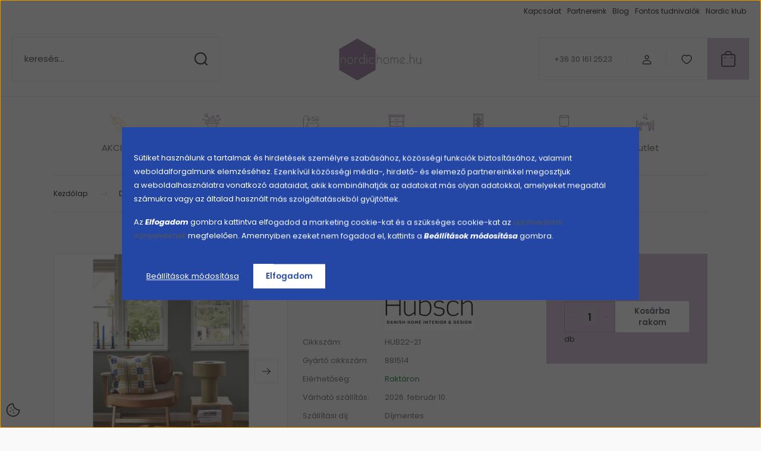

--- FILE ---
content_type: text/html; charset=UTF-8
request_url: https://nordichome.hu/tolgyfa-polcos-kisasztal-2468
body_size: 33038
content:
<!DOCTYPE html>
<html lang="hu" dir="ltr">
<head>
    <title>Tölgyfa polcos kisasztal - Bútor</title>
    <meta charset="utf-8">
    <meta name="description" content="Tölgyfa polcos kisasztal - Tölgyfa polcos kisasztal. Szögletes formájú és retró hangulatú kisasztal. Mérete: 37x37x38 cm">
    <meta name="robots" content="index, follow">
    <link rel="image_src" href="https://nordichome.cdn.shoprenter.hu/custom/nordichome/image/data/product/tolgyfa-polcos-kisasztal-HUB22-21.jpg.webp?lastmod=1719999392.1751623900">
    <meta property="og:title" content="Tölgyfa polcos kisasztal" />
    <meta property="og:type" content="product" />
    <meta property="og:url" content="https://nordichome.hu/tolgyfa-polcos-kisasztal-2468" />
    <meta property="og:image" content="https://nordichome.cdn.shoprenter.hu/custom/nordichome/image/cache/w2292h1200/product/tolgyfa-polcos-kisasztal-HUB22-21.jpg.webp?lastmod=1719999392.1751623900" />
    <meta property="og:description" content="Tölgyfa polcos kisasztal. Szögletes formájú és retró hangulatú kisasztal. Mérete: 37x37x38 cm" />
    <link href="https://nordichome.cdn.shoprenter.hu/custom/nordichome/image/data/logo/nordichome_FB-profile_hatternelkul2.png?lastmod=1732281136.1751623900" rel="icon" />
    <link href="https://nordichome.cdn.shoprenter.hu/custom/nordichome/image/data/logo/nordichome_FB-profile_hatternelkul2.png?lastmod=1732281136.1751623900" rel="apple-touch-icon" />
    <base href="https://nordichome.hu:443" />
    <meta name="google-site-verification" content="itYiP6YV-qmyHQKkKd0u4ajXKs0BomR1ni_EhTbyLpc" />
<meta name="p:domain_verify" content="6f31da942f88b9f7c5b7ab4996e2b458"/>

    <meta name="viewport" content="width=device-width, initial-scale=1">
            <style>
            :root {

--global-color: #c9b7cc;
--bs-body-bg: #f9f9f9;
--highlight-color: #2447a6;
--price-special-color: #efcd6e;

--corner_10: 0px;
--corner_30: calc(var(--corner_10) * 3);
--corner_50: calc(var(--corner_10) * 5);


    
                        --text-on-primary: rgb(20,20,20);
            --rgb-text-on-primary: 20,20,20;
                            --tick-on-primary: url("data:image/svg+xml,%3csvg xmlns='http://www.w3.org/2000/svg' viewBox='0 0 20 20'%3e%3cpath fill='none' stroke='%23141414' stroke-linecap='round' stroke-linejoin='round' stroke-width='3' d='m6 10 3 3 6-6'/%3e%3c/svg%3e");
                                        --select-arrow-on-primary: url("data:image/svg+xml,%3Csvg xmlns='http://www.w3.org/2000/svg' viewBox='0 0 16 16'%3E%3Cpath fill='none' opacity='0.5' stroke='%23141414' stroke-linecap='round' stroke-linejoin='round' stroke-width='2' d='m2 5 6 6 6-6'/%3E%3C/svg%3E");
                                        --radio-on-primary: url("data:image/svg+xml,%3Csvg xmlns='http://www.w3.org/2000/svg' viewBox='-4 -4 8 8'%3E%3Ccircle r='2' fill='%23141414'/%3E%3C/svg%3E");
                        
                        --text-on-body-bg: rgb(20,20,20);
            --rgb-text-on-body-bg: 20,20,20;
                            --tick-on-body-bg: url("data:image/svg+xml,%3csvg xmlns='http://www.w3.org/2000/svg' viewBox='0 0 20 20'%3e%3cpath fill='none' stroke='%23141414' stroke-linecap='round' stroke-linejoin='round' stroke-width='3' d='m6 10 3 3 6-6'/%3e%3c/svg%3e");
                                        --select-arrow-on-body-bg: url("data:image/svg+xml,%3Csvg xmlns='http://www.w3.org/2000/svg' viewBox='0 0 16 16'%3E%3Cpath fill='none' opacity='0.5' stroke='%23141414' stroke-linecap='round' stroke-linejoin='round' stroke-width='2' d='m2 5 6 6 6-6'/%3E%3C/svg%3E");
                                        --radio-on-body-bg: url("data:image/svg+xml,%3Csvg xmlns='http://www.w3.org/2000/svg' viewBox='-4 -4 8 8'%3E%3Ccircle r='2' fill='%23141414'/%3E%3C/svg%3E");
                        
                        --text-on-highlight: rgb(255,255,255);
            --rgb-text-on-highlight: 255,255,255;
                            --tick-on-highlight: url("data:image/svg+xml,%3csvg xmlns='http://www.w3.org/2000/svg' viewBox='0 0 20 20'%3e%3cpath fill='none' stroke='%23FFFFFF' stroke-linecap='round' stroke-linejoin='round' stroke-width='3' d='m6 10 3 3 6-6'/%3e%3c/svg%3e");
                                                
                        --text-on-price_special: rgb(20,20,20);
            --rgb-text-on-price_special: 20,20,20;
                                                
}        </style>
        <link rel="preconnect" href="https://fonts.gstatic.com" />
<link rel="preload" as="style" href="https://fonts.googleapis.com/css2?family=Playfair+Display:ital,wght@0,400..900;1,400..900&family=Poppins:ital,wght@0,400;0,600;0,700;1,400;1,600;1,700&display=swap" />
<link rel="stylesheet" href="https://fonts.googleapis.com/css2?family=Playfair+Display:ital,wght@0,400..900;1,400..900&family=Poppins:ital,wght@0,400;0,600;0,700;1,400;1,600;1,700&display=swap" media="print" onload="this.media='all'" />
<noscript>
    <link rel="stylesheet" href="https://fonts.googleapis.com/css2?family=Playfair+Display:ital,wght@0,400..900;1,400..900&family=Poppins:ital,wght@0,400;0,600;0,700;1,400;1,600;1,700&display=swap" />
</noscript>        <link rel="stylesheet" href="https://nordichome.cdn.shoprenter.hu/catalog/view/theme/budapest_watches/minified/template/assets/base.css?v=1750323653.1769447228.nordichome">
        <link rel="stylesheet" href="https://nordichome.cdn.shoprenter.hu/catalog/view/theme/budapest_watches/minified/template/assets/component-slick.css?v=1711983033.1769447228.nordichome">
        <link rel="stylesheet" href="https://nordichome.cdn.shoprenter.hu/catalog/view/theme/budapest_watches/minified/template/assets/product-card.css?v=1750323121.1769447228.nordichome">
        <style>
            *,
            *::before,
            *::after {
                box-sizing: border-box;
            }

            h1, .h1 {
                font-weight: 900;
                font-size: 1.5625rem;
            }
            @media (min-width: 1200px) {
                h1, .h1 {
                    font-size: 2.625rem;
                }
            }
        </style>
                    <style>.edit-link {position: absolute;top: 0;right: 0;opacity: 0;width: 30px;height: 30px;font-size: 16px;color: #111111 !important;display: flex;justify-content: center;align-items: center;border: 1px solid rgba(0, 0, 0, 0.8);transition: none;background: rgba(255, 255, 255, 0.5);z-index: 1030;pointer-events: all;}.module-editable {position: relative;}.page-head-title:hover > .edit-link, .module-editable:hover > .edit-link, .product-card:hover .edit-link {opacity: 1;}.page-head-title:hover > .edit-link:hover, .module-editable:hover > .edit-link:hover, .product-card:hover .edit-link:hover {background: rgba(255, 255, 255, 1);}</style>
                                    <link rel="stylesheet" href="https://nordichome.cdn.shoprenter.hu/catalog/view/theme/budapest_watches/minified/template/assets/component-secondary-image.css?v=1708619885.1769447228.nordichome">
                    
                <link href="https://nordichome.hu/tolgyfa-polcos-kisasztal-2468" rel="canonical">
    

        <script>
        window.nonProductQuality = 80;
    </script>
    <script src="https://nordichome.cdn.shoprenter.hu/catalog/view/javascript/vendor/jquery/3.7.1/js/jquery.min.js?v=1706895543"></script>

                
        <!-- Header JavaScript codes -->
            <link rel="preload" href="https://nordichome.cdn.shoprenter.hu/web/compiled/js/base.js?v=1769069092" as="script" />
        <script src="https://nordichome.cdn.shoprenter.hu/web/compiled/js/base.js?v=1769069092" defer></script>
                    <link rel="preload" href="https://nordichome.cdn.shoprenter.hu/web/compiled/js/fragment_loader.js?v=1769069092" as="script" />
        <script src="https://nordichome.cdn.shoprenter.hu/web/compiled/js/fragment_loader.js?v=1769069092" defer></script>
                    <link rel="preload" href="https://nordichome.cdn.shoprenter.hu/web/compiled/js/nanobar.js?v=1769069092" as="script" />
        <script src="https://nordichome.cdn.shoprenter.hu/web/compiled/js/nanobar.js?v=1769069092" defer></script>
                    <!-- Header jQuery onLoad scripts -->
    <script>var BASEURL='https://nordichome.hu';Currency={"symbol_left":"","symbol_right":" Ft","decimal_place":0,"decimal_point":",","thousand_point":".","currency":"HUF","value":1};var ShopRenter=ShopRenter||{};ShopRenter.product={"id":2468,"sku":"HUB22-21","currency":"HUF","unitName":"db","price":60290,"name":"T\u00f6lgyfa polcos kisasztal","brand":"H\u00fcbsch","currentVariant":[],"parent":{"id":2468,"sku":"HUB22-21","unitName":"db","price":60290,"name":"T\u00f6lgyfa polcos kisasztal"}};$(document).ready(function(){});window.addEventListener('load',function(){});</script><script src="https://nordichome.cdn.shoprenter.hu/web/compiled/js/vue/manifest.bundle.js?v=1769069090"></script><script>var ShopRenter=ShopRenter||{};ShopRenter.onCartUpdate=function(callable){document.addEventListener('cartChanged',callable)};ShopRenter.onItemAdd=function(callable){document.addEventListener('AddToCart',callable)};ShopRenter.onItemDelete=function(callable){document.addEventListener('deleteCart',callable)};ShopRenter.onSearchResultViewed=function(callable){document.addEventListener('AuroraSearchResultViewed',callable)};ShopRenter.onSubscribedForNewsletter=function(callable){document.addEventListener('AuroraSubscribedForNewsletter',callable)};ShopRenter.onCheckoutInitiated=function(callable){document.addEventListener('AuroraCheckoutInitiated',callable)};ShopRenter.onCheckoutShippingInfoAdded=function(callable){document.addEventListener('AuroraCheckoutShippingInfoAdded',callable)};ShopRenter.onCheckoutPaymentInfoAdded=function(callable){document.addEventListener('AuroraCheckoutPaymentInfoAdded',callable)};ShopRenter.onCheckoutOrderConfirmed=function(callable){document.addEventListener('AuroraCheckoutOrderConfirmed',callable)};ShopRenter.onCheckoutOrderPaid=function(callable){document.addEventListener('AuroraOrderPaid',callable)};ShopRenter.onCheckoutOrderPaidUnsuccessful=function(callable){document.addEventListener('AuroraOrderPaidUnsuccessful',callable)};ShopRenter.onProductPageViewed=function(callable){document.addEventListener('AuroraProductPageViewed',callable)};ShopRenter.onMarketingConsentChanged=function(callable){document.addEventListener('AuroraMarketingConsentChanged',callable)};ShopRenter.onCustomerRegistered=function(callable){document.addEventListener('AuroraCustomerRegistered',callable)};ShopRenter.onCustomerLoggedIn=function(callable){document.addEventListener('AuroraCustomerLoggedIn',callable)};ShopRenter.onCustomerUpdated=function(callable){document.addEventListener('AuroraCustomerUpdated',callable)};ShopRenter.onCartPageViewed=function(callable){document.addEventListener('AuroraCartPageViewed',callable)};ShopRenter.customer={"userId":0,"userClientIP":"3.131.158.34","userGroupId":8,"customerGroupTaxMode":"gross","customerGroupPriceMode":"only_gross","email":"","phoneNumber":"","name":{"firstName":"","lastName":""}};ShopRenter.theme={"name":"budapest_watches","family":"budapest","parent":""};ShopRenter.shop={"name":"nordichome","locale":"hu","currency":{"code":"HUF","rate":1},"domain":"nordichome.myshoprenter.hu"};ShopRenter.page={"route":"product\/product","queryString":"tolgyfa-polcos-kisasztal-2468"};ShopRenter.formSubmit=function(form,callback){callback();};let loadedAsyncScriptCount=0;function asyncScriptLoaded(position){loadedAsyncScriptCount++;if(position==='body'){if(document.querySelectorAll('.async-script-tag').length===loadedAsyncScriptCount){if(/complete|interactive|loaded/.test(document.readyState)){document.dispatchEvent(new CustomEvent('asyncScriptsLoaded',{}));}else{document.addEventListener('DOMContentLoaded',()=>{document.dispatchEvent(new CustomEvent('asyncScriptsLoaded',{}));});}}}}</script><script type="text/javascript"async class="async-script-tag"onload="asyncScriptLoaded('header')"src="https://onsite.optimonk.com/script.js?account=126448"></script><script type="text/javascript"async class="async-script-tag"onload="asyncScriptLoaded('header')"src="https://static2.rapidsearch.dev/resultpage.js?shop=nordichome.shoprenter.hu"></script><script type="text/javascript"src="https://nordichome.cdn.shoprenter.hu/web/compiled/js/vue/customerEventDispatcher.bundle.js?v=1769069090"></script><!--Custom header scripts--><script>(function(h,o,t,j,a,r){h.hj=h.hj||function(){(h.hj.q=h.hj.q||[]).push(arguments)};h._hjSettings={hjid:5276437,hjsv:6};a=o.getElementsByTagName('head')[0];r=o.createElement('script');r.async=1;r.src=t+h._hjSettings.hjid+j+h._hjSettings.hjsv;a.appendChild(r);})(window,document,'https://static.hotjar.com/c/hotjar-','.js?sv=');</script>                
            
            <script>window.dataLayer=window.dataLayer||[];function gtag(){dataLayer.push(arguments)};var ShopRenter=ShopRenter||{};ShopRenter.config=ShopRenter.config||{};ShopRenter.config.googleConsentModeDefaultValue="denied";</script>                        <script type="text/javascript" src="https://nordichome.cdn.shoprenter.hu/web/compiled/js/vue/googleConsentMode.bundle.js?v=1769069090"></script>

            <!-- Facebook Pixel Code -->
<script>
  !function(f,b,e,v,n,t,s)
  {if(f.fbq)return;n=f.fbq=function(){n.callMethod?
  n.callMethod.apply(n,arguments):n.queue.push(arguments)};
  if(!f._fbq)f._fbq=n;n.push=n;n.loaded=!0;n.version='2.0';
  n.queue=[];t=b.createElement(e);t.async=!0;
  t.src=v;s=b.getElementsByTagName(e)[0];
  s.parentNode.insertBefore(t,s)}(window, document,'script',
  'https://connect.facebook.net/en_US/fbevents.js');
  fbq('consent', 'revoke');
fbq('init', '269025867321753');
  fbq('track', 'PageView');
document.addEventListener('AuroraProductPageViewed', function(auroraEvent) {
                    fbq('track', 'ViewContent', {
                        content_type: 'product',
                        content_ids: [auroraEvent.detail.product.id.toString()],
                        value: parseFloat(auroraEvent.detail.product.grossUnitPrice),
                        currency: auroraEvent.detail.product.currency
                    }, {
                        eventID: auroraEvent.detail.event.id
                    });
                });
document.addEventListener('AuroraAddedToCart', function(auroraEvent) {
    var fbpId = [];
    var fbpValue = 0;
    var fbpCurrency = '';

    auroraEvent.detail.products.forEach(function(item) {
        fbpValue += parseFloat(item.grossUnitPrice) * item.quantity;
        fbpId.push(item.id);
        fbpCurrency = item.currency;
    });


    fbq('track', 'AddToCart', {
        content_ids: fbpId,
        content_type: 'product',
        value: fbpValue,
        currency: fbpCurrency
    }, {
        eventID: auroraEvent.detail.event.id
    });
})
window.addEventListener('AuroraMarketingCookie.Changed', function(event) {
            let consentStatus = event.detail.isAccepted ? 'grant' : 'revoke';
            if (typeof fbq === 'function') {
                fbq('consent', consentStatus);
            }
        });
</script>
<noscript><img height="1" width="1" style="display:none"
  src="https://www.facebook.com/tr?id=269025867321753&ev=PageView&noscript=1"
/></noscript>
<!-- End Facebook Pixel Code -->
            <!-- Google Tag Manager -->
<script>(function(w,d,s,l,i){w[l]=w[l]||[];w[l].push({'gtm.start':
new Date().getTime(),event:'gtm.js'});var f=d.getElementsByTagName(s)[0],
j=d.createElement(s),dl=l!='dataLayer'?'&l='+l:'';j.async=true;j.src=
'https://www.googletagmanager.com/gtm.js?id='+i+dl;f.parentNode.insertBefore(j,f);
})(window,document,'script','dataLayer','GTM-K7NTX5B');</script>
<!-- End Google Tag Manager -->
            
            
                <!--Global site tag(gtag.js)--><script async src="https://www.googletagmanager.com/gtag/js?id=AW-812410424"></script><script>window.dataLayer=window.dataLayer||[];function gtag(){dataLayer.push(arguments);}
gtag('js',new Date());gtag('config','AW-812410424',{"allow_enhanced_conversions":true});gtag('config','G-7QWNRJXB7L');</script>                                <script type="text/javascript" src="https://nordichome.cdn.shoprenter.hu/web/compiled/js/vue/GA4EventSender.bundle.js?v=1769069090"></script>

    
    
</head>
<body id="body" class="page-body product-page-body budapest_watches-body" role="document">
<script>ShopRenter.theme.breakpoints={'xs':0,'sm':576,'md':768,'lg':992,'xl':1200,'xxl':1400}</script><!--Google Tag Manager(noscript)--><noscript><iframe src="https://www.googletagmanager.com/ns.html?id=GTM-K7NTX5B"
height="0"width="0"style="display:none;visibility:hidden"></iframe></noscript><!--End Google Tag Manager(noscript)--><div id="fb-root"></div><script>(function(d,s,id){var js,fjs=d.getElementsByTagName(s)[0];if(d.getElementById(id))return;js=d.createElement(s);js.id=id;js.src="//connect.facebook.net/hu_HU/sdk/xfbml.customerchat.js#xfbml=1&version=v2.12&autoLogAppEvents=1";fjs.parentNode.insertBefore(js,fjs);}(document,"script","facebook-jssdk"));</script>
                    

    <div class="nanobar-cookie-icon js-hidden-nanobar-button">
        <svg xmlns="http://www.w3.org/2000/svg" width="24" height="24" viewBox="0 0 24 24" fill="none">
    <path d="M7.38066 14.1465C7.33069 14.1463 7.28277 14.1663 7.24765 14.2018C7.21254 14.2374 7.19318 14.2856 7.19392 14.3355C7.19431 14.4398 7.27873 14.5242 7.383 14.5246C7.45055 14.5242 7.51275 14.4878 7.54616 14.4291C7.57957 14.3704 7.57913 14.2983 7.54499 14.24C7.51086 14.1817 7.44821 14.146 7.38066 14.1465" stroke="currentColor" stroke-width="1.5" stroke-linecap="round" stroke-linejoin="round"/>
    <path d="M8.54765 8.31052C8.49768 8.31039 8.44976 8.33035 8.41464 8.36591C8.37953 8.40146 8.36017 8.44963 8.36091 8.49959C8.3613 8.60386 8.44573 8.68828 8.54999 8.68867C8.65441 8.68803 8.73854 8.60285 8.7379 8.49843C8.73726 8.394 8.65208 8.30987 8.54765 8.31052" stroke="currentColor" stroke-width="1.5" stroke-linecap="round" stroke-linejoin="round"/>
    <path d="M13.2166 16.4804C13.1666 16.4803 13.1187 16.5003 13.0836 16.5358C13.0485 16.5714 13.0291 16.6196 13.0299 16.6695C13.0302 16.7738 13.1147 16.8582 13.2189 16.8586C13.3234 16.8579 13.4075 16.7728 13.4068 16.6683C13.4062 16.5639 13.321 16.4798 13.2166 16.4804" stroke="currentColor" stroke-width="1.5" stroke-linecap="round" stroke-linejoin="round"/>
    <path d="M12.0486 11.8105C11.9987 11.8104 11.9507 11.8304 11.9156 11.8659C11.8805 11.9015 11.8611 11.9496 11.8619 11.9996C11.8623 12.1039 11.9467 12.1883 12.051 12.1887C12.1185 12.1883 12.1807 12.1518 12.2141 12.0931C12.2475 12.0344 12.2471 11.9623 12.213 11.904C12.1788 11.8458 12.1162 11.8101 12.0486 11.8105" stroke="currentColor" stroke-width="1.5" stroke-linecap="round" stroke-linejoin="round"/>
    <path fill-rule="evenodd" clip-rule="evenodd" d="M12.0503 1.49609C12.0503 7.2975 16.7532 12.0005 22.5547 12.0005C22.5547 17.8019 17.8517 22.5048 12.0503 22.5048C6.24887 22.5048 1.5459 17.8019 1.5459 12.0005C1.5459 6.19906 6.24887 1.49609 12.0503 1.49609Z" stroke="currentColor" stroke-width="1.5" stroke-linecap="round" stroke-linejoin="round"/>
</svg>
    </div>
<!-- cached --><div class="nanobar-cookie-box nanobar position-fixed w-100 js-nanobar-first-login">
    <div class="container nanobar__container">
        <div class="row nanobar__container-row flex-column flex-sm-row align-items-center">
            <div class="nanobar__text col-12">
                                <div><p>Sütiket használunk a tartalmak és hirdetések személyre szabásához, közösségi funkciók biztosításához, valamint weboldalforgalmunk elemzéséhez. Ezenkívül közösségi média-, hirdető- és elemező partnereinkkel megosztjuk a weboldalhasználatra vonatkozó adataidat, akik kombinálhatják az adatokat más olyan adatokkal, amelyeket megadtál számukra vagy az általad használt más szolgáltatásokból gyűjtöttek.
</p>
<p>Az <em><strong>Elfogadom</strong></em> gombra kattintva elfogadod a marketing cookie-kat és a szükséges cookie-kat az <em><a href="https://nordichome.hu/adatkezelesi_tajekoztato">adatvédelmi irányelveknek</a></em> megfelelően. Amennyiben ezeket nem fogadod el, kattints a <em><strong>Beállítások módosítása </strong></em>gombra.<em></em>
</p></div>
            </div>
            <div class="nanobar__buttons col-12">
                <button class="btn btn-link js-nanobar-settings-button">
                    Beállítások módosítása
                </button>
                <button class="btn btn-primary nanobar-btn js-nanobar-close-cookies" data-button-save-text="Beállítások mentése">
                    Elfogadom
                </button>
            </div>
        </div>
        <div class="nanobar__cookies js-nanobar-cookies flex-column flex-sm-row text-start" style="display: none;">
            <div class="form-check">
                <input class="form-check-input" type="checkbox" name="required_cookies" disabled checked />
                <label class="form-check-label">
                    Szükséges cookie-k
                    <div class="cookies-help-text">
                        Ezek a cookie-k segítenek abban, hogy a webáruház használható és működőképes legyen.
                    </div>
                </label>
            </div>
            <div class="form-check">
                <input id="marketing_cookies" class="form-check-input js-nanobar-marketing-cookies" type="checkbox" name="marketing_cookies"
                     checked />
                <label class="form-check-label" for="marketing_cookies" >
                    Marketing cookie-k
                    <div class="cookies-help-text">
                        Ezek a cookie-k segítenek abban, hogy az érdeklődési körének megfelelő reklámokat és termékeket jelenítsük meg a webáruházban.
                    </div>
                </label>
            </div>
        </div>
    </div>
</div>

<script>
    (function ($) {
        $(document).ready(function () {
            new AuroraNanobar.FirstLogNanobarCheckbox(jQuery('.js-nanobar-first-login'), 'modal');
        });
    })(jQuery);
</script>
<!-- /cached -->
<!-- cached --><div class="nanobar position-fixed js-nanobar-free-shipping">
    <div class="container nanobar__container d-flex align-items-center justify-content-between">
        <div class="nanobar-text" style="font-weight: bold;"></div>
        <button type="button" class="btn btn-primary js-nanobar-close" aria-label="Close">
            <span aria-hidden="true">&times;</span>
        </button>
    </div>
</div>

<script>$(document).ready(function(){document.nanobarInstance=new AuroraNanobar.FreeShippingNanobar($('.js-nanobar-free-shipping'),'modal','500','','1');});</script><!-- /cached -->
        
                    <div class="layout-wrapper">
                                                            <div id="section-header" class="section-wrapper ">
    
        
    <link rel="stylesheet" href="https://nordichome.cdn.shoprenter.hu/catalog/view/theme/budapest_watches/minified/template/assets/header.css?v=1726589168.1769447228.nordichome">
    <div class="header">
        
        <div class="header-top d-none d-lg-flex">
            <div class="container-wide header-top-row">
                    <!-- cached -->
<ul class="list-unstyled headermenu-list">
                <li class="headermenu-list__item nav-item">
            <a
                href="https://nordichome.hu/index.php?route=information/contact"
                target="_self"
                class="nav-link"
                title="Kapcsolat"
            >
                Kapcsolat
            </a>
                    </li>
            <li class="headermenu-list__item nav-item dropdown">
            <a
                href="https://nordichome.hu/partnereink_1"
                target="_blank"
                class="nav-link dropdown-toggle"
                title="Partnereink"
            >
                Partnereink
            </a>
                                            <ul class="dropdown-hover-menu">
                    <svg class="headermenu-dropdown-shape" width="46" height="19" viewBox="0 0 46 19" fill="none" xmlns="http://www.w3.org/2000/svg">
                        <path fill-rule="evenodd" clip-rule="evenodd" d="M10 0C4.47715 0 0 4.47715 0 10V19C0 13.4772 4.47715 9 10 9H45.9506C45.4489 3.94668 41.1853 0 36 0H10Z" fill="currentColor"/>
                    </svg>
                                            <li class="headermenu-list__item dropdown-item">
                            <a href="https://nordichome.hu/nordal-m-50" title="Nordal" target="_blank">
                                Nordal
                            </a>
                        </li>
                                            <li class="headermenu-list__item dropdown-item">
                            <a href="https://nordichome.hu/megerkezett-a-house-nordic-102" title="House Nordic" target="_blank">
                                House Nordic
                            </a>
                        </li>
                                            <li class="headermenu-list__item dropdown-item">
                            <a href="https://nordichome.hu/rezas-szonyegek-most-mar-magyarorszagon-is-123" title="Rezas" target="_blank">
                                Rezas
                            </a>
                        </li>
                                            <li class="headermenu-list__item dropdown-item">
                            <a href="https://nordichome.hu/hirek_1/bloomingville" title="Bloomingville" target="_blank">
                                Bloomingville
                            </a>
                        </li>
                                            <li class="headermenu-list__item dropdown-item">
                            <a href="https://nordichome.hu/hirek_1/hubsch-danish-home-interior-and-design-39" title="Hübsch" target="_blank">
                                Hübsch
                            </a>
                        </li>
                                            <li class="headermenu-list__item dropdown-item">
                            <a href="https://nordichome.hu/hirek_1/gejst-design-53" title="Gejst" target="_blank">
                                Gejst
                            </a>
                        </li>
                                    </ul>
                    </li>
            <li class="headermenu-list__item nav-item dropdown">
            <a
                href="https://nordichome.hu/hirek_1"
                target="_blank"
                class="nav-link dropdown-toggle"
                title="Blog"
            >
                Blog
            </a>
                                            <ul class="dropdown-hover-menu">
                    <svg class="headermenu-dropdown-shape" width="46" height="19" viewBox="0 0 46 19" fill="none" xmlns="http://www.w3.org/2000/svg">
                        <path fill-rule="evenodd" clip-rule="evenodd" d="M10 0C4.47715 0 0 4.47715 0 10V19C0 13.4772 4.47715 9 10 9H45.9506C45.4489 3.94668 41.1853 0 36 0H10Z" fill="currentColor"/>
                    </svg>
                                            <li class="headermenu-list__item dropdown-item">
                            <a href="https://nordichome.hu/index.php?route=information/information_list&amp;list_id=1&amp;filter_tag_id=18" title="Szakértő szemmel" target="_blank">
                                Szakértő szemmel
                            </a>
                        </li>
                                            <li class="headermenu-list__item dropdown-item">
                            <a href="https://nordichome.hu/index.php?route=information/information_list&amp;list_id=1&amp;filter_tag_id=17" title="Lakberendezőt ajánlunk" target="_blank">
                                Lakberendezőt ajánlunk
                            </a>
                        </li>
                                            <li class="headermenu-list__item dropdown-item">
                            <a href="https://nordichome.hu/index.php?route=information/information_list&amp;list_id=1&amp;filter_tag_id=20" title="Környezettudatos lakberendezés" target="_blank">
                                Környezettudatos lakberendezés
                            </a>
                        </li>
                                            <li class="headermenu-list__item dropdown-item">
                            <a href="https://nordichome.hu/index.php?route=information/information_list&amp;list_id=1&amp;filter_tag_id=9" title="Dán hygge élet" target="_blank">
                                Dán hygge élet
                            </a>
                        </li>
                                    </ul>
                    </li>
            <li class="headermenu-list__item nav-item">
            <a
                href="https://nordichome.hu/fontos_tudnivalok"
                target="_self"
                class="nav-link"
                title="Fontos tudnivalók"
            >
                Fontos tudnivalók
            </a>
                    </li>
            <li class="headermenu-list__item nav-item">
            <a
                href="https://nordichome.hu/torzsvasarloi-klub-48"
                target="_self"
                class="nav-link"
                title="Nordic klub"
            >
                Nordic klub
            </a>
                    </li>
    </ul>

    <!-- /cached -->
                    
                    
            </div>
        </div>
        <div class="header-middle">
            <div class="container-wide header-middle-container">
                <div class="header-middle-row">
                                            <div id="js-mobile-navbar" class="d-flex d-lg-none">
                            <button id="js-hamburger-icon" class="d-flex-center btn btn-primary" aria-label="mobile menu">
                                <span class="hamburger-icon position-relative">
                                    <span class="hamburger-icon-line position-absolute line-1"></span>
                                    <span class="hamburger-icon-line position-absolute line-2"></span>
                                    <span class="hamburger-icon-line position-absolute line-3"></span>
                                </span>
                            </button>
                        </div>
                                            <div class="header-navbar-search">
                                                            <div class="dropdown search-module d-flex header-navbar-top-right-item">
                                    <div class="input-group">
                                        <input class="search-module__input form-control form-control-lg disableAutocomplete" type="text" placeholder="keresés..." value=""
                                               id="filter_keyword"
                                               onclick="this.value=(this.value==this.defaultValue)?'':this.value;"/>
                                        <span class="search-button-append d-flex position-absolute h-100">
                                            <button class="btn" type="button" onclick="moduleSearch();" aria-label="Keresés">
                                                <svg xmlns="http://www.w3.org/2000/svg" width="22" height="22" viewBox="0 0 22 22" fill="none">
    <path d="M21 21L16.9375 16.9375M10.3338 19.6675C5.17875 19.6675 1 15.4888 1 10.3338C1 5.17875 5.17875 1 10.3338 1C15.4888 1 19.6675 5.17875 19.6675 10.3338C19.6675 15.4888 15.4888 19.6675 10.3338 19.6675Z" stroke="currentColor" stroke-width="2" stroke-linecap="round" stroke-linejoin="round"/>
</svg>
                                            </button>
                                        </span>
                                    </div>
                                    <input type="hidden" id="filter_description" value="1"/>
                                    <input type="hidden" id="search_shopname" value="nordichome"/>
                                    <div id="results" class="dropdown-menu search-results"></div>
                                </div>
                                                    </div>


                        <a href="/" class="header-logo" title="Kezdőlap">
                                                            <img
    src='https://nordichome.cdn.shoprenter.hu/custom/nordichome/image/cache/w270h60/design/nordichome_logo-1.svg?lastmod=0.1751623900'

    
            width="270"
    
            height="60"
    
            class="header-logo-img"
    
    
    alt="nordichome.hu"

    
    
    />

                                                    </a>


                    <div class="header-middle-right">
                        <div class="header-middle-right-wrapper d-flex align-items-center">
                                                    <a class="header-middle__phone d-none d-lg-block position-relative" href="tel:+36 30 161 2523">+36 30 161 2523</a>
                                                                                                            <div id="header-middle-login" class="header-middle-right-box d-none d-lg-flex position-relative">
                                    <ul class="list-unstyled login-list">
                                                                                    <li class="nav-item">
                                                <a class="nav-link header-middle-right-box-link" href="index.php?route=account/login" title="Belépés / Regisztráció">
                                                    <span class="header-user-icon">
                                                        <svg xmlns="http://www.w3.org/2000/svg" width="19" height="20" viewBox="0 0 19 20" fill="none">
    <path fill-rule="evenodd" clip-rule="evenodd" d="M11.9749 2.52513C13.3417 3.89197 13.3417 6.10804 11.9749 7.47488C10.6081 8.84172 8.39199 8.84172 7.02515 7.47488C5.65831 6.10804 5.65831 3.89197 7.02515 2.52513C8.39199 1.15829 10.6081 1.15829 11.9749 2.52513Z" stroke="currentColor" stroke-width="1.5" stroke-linecap="round" stroke-linejoin="round"/>
    <path fill-rule="evenodd" clip-rule="evenodd" d="M1.5 16.5V17.5C1.5 18.052 1.948 18.5 2.5 18.5H16.5C17.052 18.5 17.5 18.052 17.5 17.5V16.5C17.5 13.474 13.548 11.508 9.5 11.508C5.452 11.508 1.5 13.474 1.5 16.5Z" stroke="currentColor" stroke-width="1.5" stroke-linecap="round" stroke-linejoin="round"/>
</svg>
                                                    </span>
                                                </a>
                                            </li>
                                                                            </ul>
                                </div>
                                                    
                                                        <div id="header-middle-wishlist" class="header-middle-right-box d-none d-lg-flex position-relative">
                                <hx:include src="/_fragment?_path=_format%3Dhtml%26_locale%3Den%26_controller%3Dmodule%252Fwishlist&amp;_hash=T4X%2BbX%2BPZq6egx6bRpT9fHuYRATW7%2FyB4okUTwLW1lk%3D"></hx:include>
                            </div>
                                                </div>
                        <div id="js-cart" class="header-middle-right-box position-relative">
                            <hx:include src="/_fragment?_path=_format%3Dhtml%26_locale%3Den%26_controller%3Dmodule%252Fcart&amp;_hash=QMeDbBgBXzzNAWpD81%2B6MKnKOlrjEqbraG%2BqDYzkAOA%3D"></hx:include>
                        </div>
                    </div>
                </div>
            </div>
        </div>
        <div class="header-bottom d-none d-lg-block">
            <div class="container-wide">
                    <div id="module_category_wrapper" class="module-category-wrapper">
        <div
            id="category"
            class="module content-module header-position category-module">
                        <div class="module-body">
                            <div id="category-nav">
            


<ul class="list-unstyled category category-menu sf-menu sf-horizontal cached">
    <li id="cat_183" class="nav-item item category-list module-list even">
    <a href="https://nordichome.hu/akciok-183" class="nav-link">
                                            <img
    src='https://nordichome.cdn.shoprenter.hu/custom/nordichome/image/cache/w40h40/design/piktogram/1.svg?lastmod=0.1751623900'

    
            width="40"
    
            height="40"
    
    
    
    alt=""

    
    
    />

                AKCIÓK
    </a>
    </li><li id="cat_142" class="nav-item item category-list module-list odd">
    <a href="https://nordichome.hu/ujdonsagok-142" class="nav-link">
                                            <img
    src='https://nordichome.cdn.shoprenter.hu/custom/nordichome/image/cache/w40h40/design/piktogram/2.svg?lastmod=0.1751623900'

    
            width="40"
    
            height="40"
    
    
    
    alt=""

    
    
    />

                Újdonságok
    </a>
    </li><li id="cat_141" class="nav-item item category-list module-list parent even dropDownParent align-0">
    <a href="https://nordichome.hu/dekoracio-141" class="nav-link">
                                            <img
    src='https://nordichome.cdn.shoprenter.hu/custom/nordichome/image/cache/w40h40/design/piktogram/7.svg?lastmod=0.1751623900'

    
            width="40"
    
            height="40"
    
    
    
    alt=""

    
    
    />

                Dekoráció
    </a>
    <div class="children js-subtree-dropdown subtree-dropdown">
        <div style="width: 800px; height: 500px" class="subtree-dropdown-inner">
            <div class="egyedilenyilo-content">
	<div class="column">
		<div class="alkategoria-container">
			<div class="alkategoria-link"><a href="/dekoracio-141/ajandek-otletek-143">Ajándék ötletek</a>
			</div>
			<div class="alkategoria-link"> 
			</div>
			<div class="al-alkategoria-link"><a href="/dekoracio-141/ajandek-otletek-143/karacsony-191">Karácsony</a>
			</div>
			<div class="al-alkategoria-link"><a href="/dekoracio-141/ajandek-otletek-143/alkalmi-ajandek-210">Alkalmi ajándék</a>
			</div>
			<div class="al-alkategoria-link"><a href="/dekoracio-141/ajandek-otletek-143/naszajandek-190">Nászajándék</a>
			</div>
			<div class="alkategoria-link"> 
			</div>
		</div>
		<div class="alkategoria-container">
			<div class="alkategoria-link"><a href="/dekoracio-141/ajandek-otletek-143/inspiraciok-189">Stílusok</a>
			</div>
			<div class="alkategoria-link"> 
			</div>
			<div class="al-alkategoria-link"><a href="/dekoracio-141/ajandek-otletek-143/inspiraciok-189/nordic-192">Nordic</a>
			</div>
			<div class="al-alkategoria-link"><a href="/dekoracio-141/ajandek-otletek-143/inspiraciok-189/termeszetes-193">Természetes</a>
			</div>
			<div class="al-alkategoria-link"><a href="/dekoracio-141/ajandek-otletek-143/inspiraciok-189/romantikus-194">Romantikus</a>
			</div>
			<div class="al-alkategoria-link"><a href="/dekoracio-141/ajandek-otletek-143/inspiraciok-189/klasszikus-195">Klasszikus</a>
			</div>
		</div>
	</div>
	<div class="column">
		<div class="alkategoria-container">
			<div class="alkategoria-link"><a href="/dekoracio-141/nappali-146">Nappali</a>
			</div>
			<div class="alkategoria-link"> 
			</div>
			<div class="al-alkategoria-link"><a href="/dekoracio-141/nappali-146/butor-199">Bútor</a>
			</div>
			<div class="al-alkategoria-link"><a href="/dekoracio-141/nappali-146/szonyeg-157">Szőnyeg</a>
			</div>
			<div class="al-alkategoria-link"><a href="/dekoracio-141/nappali-146/vaza-es-kaspo-147">Váza és kaspó</a>
			</div>
			<div class="al-alkategoria-link"><a href="/dekoracio-141/nappali-146/lampa-186">Lámpa</a>
			</div>
			<div class="al-alkategoria-link"><a href="/dekoracio-141/nappali-146/kosar-151">Kosár </a>
			</div>
			<div class="al-alkategoria-link"><a href="/dekoracio-141/nappali-146/tukor-156">Tükör </a>
			</div>
			<div class="al-alkategoria-link"><a href="/dekoracio-141/nappali-146/gyertyatarto-lampas-149">Gyertyatartó, lámpás </a>
			</div>
			<div class="alkategoria-link"> 
			</div>
		</div>
		<div class="alkategoria-container">
			<div class="alkategoria-link"><a href="/dekoracio-141/etkezo-163">Étkező</a>
			</div>
			<div class="alkategoria-link"> 
			</div>
			<div class="al-alkategoria-link"><a href="/dekoracio-141/etkezo-163/pohar-es-tanyer-173">Pohár és tányér</a>
			</div>
			<div class="al-alkategoria-link"><a href="/dekoracio-141/etkezo-163/talak-es-kinalok-174">Tálak és kínálók</a>
			</div>
			<div class="al-alkategoria-link"><a href="/dekoracio-141/etkezo-163/talca-179">Tálca</a>
			</div>
			<div class="al-alkategoria-link"><a href="/dekoracio-141/etkezo-163/terites-184">Terítés</a>
			</div>
		</div>
	</div>
	<div class="column">
		<div class="alkategoria-container">
			<div class="alkategoria-link"><a href="/dekoracio-141/haloszoba-162">Hálószoba</a>
			</div>
			<div class="alkategoria-link"> 
			</div>
			<div class="al-alkategoria-link"><a href="/dekoracio-141/haloszoba-162/agytakaro-171">Ágytakaró</a>
			</div>
			<div class="al-alkategoria-link"><a href="/dekoracio-141/haloszoba-162/ejjeliszekreny-200">Éjjeliszekrény</a>
			</div>
			<div class="al-alkategoria-link"><a href="/dekoracio-141/haloszoba-162/szonyeg-187">Szőnyeg</a>
			</div>
			<div class="al-alkategoria-link"><a href="/dekoracio-141/haloszoba-162/parna-172">Párna, ülőpárna</a>
			</div>
			<div class="al-alkategoria-link"><a href="/dekoracio-141/haloszoba-162/lampa-188">Lámpa</a>
			</div>
			<div class="alkategoria-link"> 
			</div>
		</div>
		<div class="alkategoria-container">
			<div class="alkategoria-link"><a href="https://nordichome.hu/dekoracio-141/gyerekszoba-164">Gyerekszoba</a>
			</div>
			<div class="alkategoria-link"> 
			</div>
			<div class="al-alkategoria-link"><a href="/dekoracio-141/gyerekszoba-164/tarolo-es-kisbutor-177">Tároló és kisbútor</a>
			</div>
			<div class="al-alkategoria-link"><a href="/dekoracio-141/gyerekszoba-164/parna-es-takaro-176">Párna és takaró</a>
			</div>
			<div class="al-alkategoria-link"><a href="/dekoracio-141/gyerekszoba-164/szonyeg-196">Gyerekszőnyeg</a>
			</div>
			<div class="al-alkategoria-link"><a href="/dekoracio-141/gyerekszoba-164/jatek-178">Játék</a>
			</div>
			<div class="alkategoria-link"> 
			</div>
		</div>
	</div>
	<div class="column">
		<div class="alkategoria-container">
			<div class="alkategoria-link"><a href="https://nordichome.hu/dekoracio-141/eloszoba-181">Előszoba</a>
			</div>
			<div class="alkategoria-link"> 
			</div>
			<div class="al-alkategoria-link"><a href="https://nordichome.hu/dekoracio-141/eloszoba-181/eloszoba-fogas-246">Előszoba fogas</a>
			</div>
			<div class="al-alkategoria-link"><a href="https://nordichome.hu/dekoracio-141/eloszoba-181/eloszoba-kisbutor-248">Előszoba kisbútor</a>
			</div>
			<div class="al-alkategoria-link"><a href="https://nordichome.hu/dekoracio-141/eloszoba-181/eloszoba-szonyeg-247">Előszoba szőnyeg</a>
			</div>
			<div class="al-alkategoria-link"><a href="https://nordichome.hu/dekoracio-141/eloszoba-181/eloszoba-tukor-244">Előszoba tükör</a>
			</div>
			<div class="alkategoria-link"> 
			</div>
		</div>
		<div class="column">
			<div class="alkategoria-container">
				<div class="alkategoria-link"><a href="https://nordichome.hu/dekoracio-141/furdoszoba-161">Fürdőszoba</a>
				</div>
				<div class="alkategoria-link"> 
				</div>
				<div class="al-alkategoria-link"><a href="https://nordichome.hu/dekoracio-141/furdoszoba-161/kisbutor-165">Fürdőszoba kisbútor</a>
				</div>
				<div class="al-alkategoria-link"><a href="https://nordichome.hu/dekoracio-141/furdoszoba-161/szennyestarto-169">Szennyestartó</a>
				</div>
				<div class="al-alkategoria-link"><a href="https://nordichome.hu/dekoracio-141/furdoszoba-161/tukor-168">Tükör</a>
				</div>
				<div class="alkategoria-link"> 
				</div>
			</div>
		</div>
	</div>
</div>
        </div>
    </div>
</li><li id="cat_206" class="nav-item item category-list module-list parent odd dropDownParent align-0">
    <a href="https://nordichome.hu/butor-206" class="nav-link">
                                            <img
    src='https://nordichome.cdn.shoprenter.hu/custom/nordichome/image/cache/w40h40/design/piktogram/4.svg?lastmod=0.1751623900'

    
            width="40"
    
            height="40"
    
    
    
    alt=""

    
    
    />

                Bútor
    </a>
    <div class="children js-subtree-dropdown subtree-dropdown">
        <div style="width: 450px; height: 300px" class="subtree-dropdown-inner">
            <div class="egyedilenyilo-content">
	<div class="column">
		<div class="alkategoria-container">
			<div class="alkategoria-link"><a href="https://nordichome.hu/butor-206/asztal-207">Asztal</a>
			</div>
			<div class="alkategoria-link"> 
			</div>
			<div class="al-alkategoria-link"><a href="https://nordichome.hu/butor-206/asztal-207/kisasztal-lerako-asztal-252">Kisasztal, lerakó asztal</a>
			</div>
			<div class="al-alkategoria-link"><a href="https://nordichome.hu/butor-206/asztal-207/dohanyzoasztal-255">Dohányzóasztal</a>
			</div>
			<div class="al-alkategoria-link"><a href="https://nordichome.hu/butor-206/asztal-207/konzolasztal-256">Konzolasztal</a>
			</div>
			<div class="al-alkategoria-link"><a href="https://nordichome.hu/butor-206/asztal-207/barasztal-262">Bárasztal</a>
			</div>
			<div class="al-alkategoria-link"><a href="https://nordichome.hu/butor-206/asztal-207/ejjeliszekreny-259">Éjjeliszekrény</a>
			</div>
			<div class="alkategoria-link"> 
			</div>
		</div>
		<div class="alkategoria-container">
			<div class="alkategoria-link"><a href="https://nordichome.hu/butor-206/ulobutor-208">Ülőbútor</a>
			</div>
			<div class="alkategoria-link"> 
			</div>
			<div class="al-alkategoria-link"><a href="https://nordichome.hu/butor-206/ulobutor-208/pad-es-uloke-211">Pad és ülőke</a>
			</div>
			<div class="al-alkategoria-link"><a href="https://nordichome.hu/butor-206/ulobutor-208/puff-197">Puff</a>
			</div>
			<div class="al-alkategoria-link"><a href="https://nordichome.hu/butor-206/ulobutor-208/barszek-212">Bárszék</a>
			</div>
		</div>
	</div>
	<div class="column">
		<div class="alkategoria-container">
			<div class="alkategoria-link"><a href="https://nordichome.hu/butor-206/tarolas-209">Tárolás</a>
			</div>
			<div class="alkategoria-link"> 
			</div>
			<div class="al-alkategoria-link"><a href="https://nordichome.hu/butor-206/tarolas-209/fali-polc-264">Fali polc</a>
			</div>
			<div class="al-alkategoria-link"><a href="https://nordichome.hu/butor-206/tarolas-209/fali-szekreny-265">Fali szekrény</a>
			</div>
			<div class="al-alkategoria-link"><a href="https://nordichome.hu/butor-206/tarolas-209/fogasok-akasztok-268">Fogasok,akasztók</a>
			</div>
			<div class="al-alkategoria-link"><a href="https://nordichome.hu/butor-206/tarolas-209/cipotarolo-271">Cipőtároló</a>
			</div>
			<div class="al-alkategoria-link"><a href="https://nordichome.hu/butor-206/tarolas-209/dobozok-irattarolok-272">Dobozok és irattárolók</a>
			</div>
		</div>
	</div>
</div>
        </div>
    </div>
</li><li id="cat_144" class="nav-item item category-list module-list parent even dropDownParent align-0">
    <a href="https://nordichome.hu/szonyeg-144" class="nav-link">
                                            <img
    src='https://nordichome.cdn.shoprenter.hu/custom/nordichome/image/cache/w40h40/design/piktogram/3.svg?lastmod=0.1751623900'

    
            width="40"
    
            height="40"
    
    
    
    alt=""

    
    
    />

                Szőnyeg
    </a>
    <div class="children js-subtree-dropdown subtree-dropdown">
        <div style="width: 260px; height: 200px" class="subtree-dropdown-inner">
            <div class="egyedilenyilo-content">
	<div class="column">
		<div class="alkategoria-container">
			<div class="al-alkategoria-link"><a href="https://nordichome.hu/szonyeg-144/kis-meretu-szonyegek-237">Kis méretű szőnyegek</a>
			</div>
			<div class="al-alkategoria-link"><a href="https://nordichome.hu/szonyeg-144/nagy-meretu-szonyegek-239">Nagy méretű szőnyegek</a>
			</div>
			<div class="al-alkategoria-link"><a href="https://nordichome.hu/szonyeg-144/premium-szonyegek-241">Prémium szőnyegek</a>
			</div>
			<div class="al-alkategoria-link"><a href="https://nordichome.hu/szonyeg-144/kor-alaku-szonyegek-275">Kör alakú szőnyegek</a>
			</div>
			<div class="al-alkategoria-link"><a href="https://nordichome.hu/szonyeg-144/futoszonyegek-276">Futószőnyegek</a>
			</div>
			<div class="al-alkategoria-link"><a href="https://nordichome.hu/szonyeg-144/gyerekszonyegek-278">Gyerekszőnyegek</a>
			</div>
		</div>
	</div>
</div>
        </div>
    </div>
</li><li id="cat_140" class="nav-item item category-list module-list parent odd dropDownParent align-0">
    <a href="https://nordichome.hu/lampa-140" class="nav-link">
                                            <img
    src='https://nordichome.cdn.shoprenter.hu/custom/nordichome/image/cache/w40h40/design/piktogram/5.svg?lastmod=0.1751623900'

    
            width="40"
    
            height="40"
    
    
    
    alt=""

    
    
    />

                Lámpa
    </a>
    <div class="children js-subtree-dropdown subtree-dropdown">
        <div style="width: 250px; height: 300px" class="subtree-dropdown-inner">
            <div class="egyedilenyilo-content">
	<div class="column">
		<div class="alkategoria-container">
			<div class="al-alkategoria-link"><a href="https://nordichome.hu/lampa-140/fuggolampa-159">Függőlámpa</a>
			</div>
			<div class="al-alkategoria-link"><a href="https://nordichome.hu/lampa-140/asztali-lampa-158">Asztali lámpa</a>
			</div>
			<div class="al-alkategoria-link"><a href="https://nordichome.hu/lampa-140/allolampa-180">Állólámpa</a>
			</div>
			<div class="al-alkategoria-link"><a href="https://nordichome.hu/lampa-140/fali-lampa-160">Fali lámpa</a>
			</div>
		</div>
	</div>
</div>
        </div>
    </div>
</li><li id="cat_231" class="nav-item item category-list module-list even">
    <a href="https://nordichome.hu/outlet-231" class="nav-link">
                                            <img
    src='https://nordichome.cdn.shoprenter.hu/custom/nordichome/image/cache/w40h40/design/piktogram/markak.svg?lastmod=0.1751623900'

    
            width="40"
    
            height="40"
    
    
    
    alt=""

    
    
    />

                Outlet
    </a>
    </li>
</ul>

<script>$(function(){$("ul.category").superfish({animation:{opacity:'show'},popUpSelector:"ul.category,ul.children,.js-subtree-dropdown",delay:400,speed:'normal',hoverClass:'js-sf-hover'});});</script>        </div>
                </div>
                                                </div>
                    </div>

            </div>
        </div>
    </div>
    <script defer src="https://nordichome.cdn.shoprenter.hu/catalog/view/javascript/vendor/headroom/0.12.0/js/headroom.min.js?v=1717517366"></script>
    <script>const headerElement=document.getElementById('section-header');const headerCouponElement=document.getElementById('section-couponbar');headerElement.style.setProperty("--header-bottom-height",`${headerElement.getElementsByClassName('header-bottom')[0].offsetHeight}px`);headerElement.style.setProperty("--header-top-height",`${headerElement.getElementsByClassName('header-top')[0].offsetHeight}px`);if(headerCouponElement){headerElement.style.setProperty("--header-coupon-height",`${headerCouponElement.offsetHeight}px`);}
const headerElementHeight=headerElement.offsetHeight;headerElement.style.setProperty("--header-element-height",`${headerElementHeight}px`);document.addEventListener('DOMContentLoaded',function(){(function(){const header=document.querySelector("#section-header");if(typeof Headroom==="function"&&Headroom.cutsTheMustard){const headroom=new Headroom(header,{tolerance:5,offset:200,classes:{initial:"header-sticky",pinned:"slide-up",unpinned:"slide-down"}});headroom.init();}}());});</script>
            <script>function moduleSearch(obj){let url;let selector;let filter_keyword;let filter_description;if(typeof window.BASEURL==="undefined"){url='index.php?route=product/list';}else{url=`${window.BASEURL}/index.php?route=product/list`;}
selector='#filter_keyword';if(obj)selector=`.${obj}`;filter_keyword=document.querySelector(selector).value;if(filter_keyword){url+=`&keyword=${encodeURIComponent(filter_keyword)}`;}
filter_description=document.getElementById('filter_description').value;if(filter_description){url+=`&description=${filter_description}`;}
window.location=url;}
const autosuggest=async()=>{const searchQuery=encodeURIComponent(document.getElementById('filter_keyword').value);let searchInDesc='';if(document.getElementById('filter_description').value==1){searchInDesc='&description=1';}
try{const response=await fetch(`index.php?route=product/list/suggest${searchInDesc}&keyword=${searchQuery}`);const data=await response.text();const e=document.getElementById('results');if(data){e.innerHTML=data;e.style.display='block';}else{e.style.display='none';}}catch(error){console.error('Error during fetch:',error);}};document.addEventListener('DOMContentLoaded',()=>{let lastValue="";let value;let timeout;const filterKeyword=document.getElementById('filter_keyword');filterKeyword.addEventListener('keyup',()=>{value=filterKeyword.value;if(value!==lastValue){lastValue=value;if(timeout){clearTimeout(timeout);}
timeout=setTimeout(()=>{autosuggest();},500);}});filterKeyword.addEventListener('keydown',(e)=>{if(e.key==='Enter'){moduleSearch();}});});</script>    </div>
                                    
                <main class="main-content">
                            
    <div class="container">
                <link rel="stylesheet" href="https://nordichome.cdn.shoprenter.hu/catalog/view/theme/budapest_watches/minified/template/assets/module-pathway.css?v=1716967024.1769447263.nordichome">
    <nav aria-label="breadcrumb">
        <ol class="breadcrumb" itemscope itemtype="https://schema.org/BreadcrumbList">
                            <li class="breadcrumb-item"  itemprop="itemListElement" itemscope itemtype="https://schema.org/ListItem">
                                            <a class="breadcrumb-item__link" itemprop="item" href="https://nordichome.hu">
                            <span itemprop="name">Kezdőlap</span>
                        </a>
                    
                    <meta itemprop="position" content="1" />
                                            <span class="breadcrumb__arrow">
                            <svg xmlns="http://www.w3.org/2000/svg" width="18" height="9" viewBox="0 0 18 9" fill="none">
    <path d="M12.3031 0.182509C12.2452 0.239868 12.1993 0.308109 12.168 0.383297C12.1367 0.458485 12.1206 0.539131 12.1206 0.620583C12.1206 0.702035 12.1367 0.782681 12.168 0.857868C12.1993 0.933056 12.2452 1.0013 12.3031 1.05866L15.1413 3.89688H0.617005C0.453365 3.89688 0.296427 3.96188 0.180717 4.0776C0.0650057 4.19331 0 4.35024 0 4.51388C0 4.67752 0.0650057 4.83446 0.180717 4.95017C0.296427 5.06588 0.453365 5.13089 0.617005 5.13089H15.129L12.3031 7.9506C12.1882 8.06621 12.1237 8.22259 12.1237 8.38559C12.1237 8.5486 12.1882 8.70498 12.3031 8.82058C12.4187 8.9355 12.5751 9 12.7381 9C12.9011 9 13.0575 8.9355 13.1731 8.82058L17.0972 4.89643C17.15 4.84575 17.1921 4.78492 17.2208 4.71759C17.2495 4.65026 17.2643 4.57782 17.2643 4.50463C17.2643 4.43143 17.2495 4.359 17.2208 4.29167C17.1921 4.22434 17.15 4.16351 17.0972 4.11283L13.1792 0.182509C13.1219 0.124678 13.0536 0.0787766 12.9784 0.0474521C12.9033 0.0161276 12.8226 0 12.7412 0C12.6597 0 12.5791 0.0161276 12.5039 0.0474521C12.4287 0.0787766 12.3604 0.124678 12.3031 0.182509Z" fill="currentColor"/>
</svg>
                         </span>
                                    </li>
                            <li class="breadcrumb-item"  itemprop="itemListElement" itemscope itemtype="https://schema.org/ListItem">
                                            <a class="breadcrumb-item__link" itemprop="item" href="https://nordichome.hu/dekoracio-141">
                            <span itemprop="name">Dekoráció</span>
                        </a>
                    
                    <meta itemprop="position" content="2" />
                                            <span class="breadcrumb__arrow">
                            <svg xmlns="http://www.w3.org/2000/svg" width="18" height="9" viewBox="0 0 18 9" fill="none">
    <path d="M12.3031 0.182509C12.2452 0.239868 12.1993 0.308109 12.168 0.383297C12.1367 0.458485 12.1206 0.539131 12.1206 0.620583C12.1206 0.702035 12.1367 0.782681 12.168 0.857868C12.1993 0.933056 12.2452 1.0013 12.3031 1.05866L15.1413 3.89688H0.617005C0.453365 3.89688 0.296427 3.96188 0.180717 4.0776C0.0650057 4.19331 0 4.35024 0 4.51388C0 4.67752 0.0650057 4.83446 0.180717 4.95017C0.296427 5.06588 0.453365 5.13089 0.617005 5.13089H15.129L12.3031 7.9506C12.1882 8.06621 12.1237 8.22259 12.1237 8.38559C12.1237 8.5486 12.1882 8.70498 12.3031 8.82058C12.4187 8.9355 12.5751 9 12.7381 9C12.9011 9 13.0575 8.9355 13.1731 8.82058L17.0972 4.89643C17.15 4.84575 17.1921 4.78492 17.2208 4.71759C17.2495 4.65026 17.2643 4.57782 17.2643 4.50463C17.2643 4.43143 17.2495 4.359 17.2208 4.29167C17.1921 4.22434 17.15 4.16351 17.0972 4.11283L13.1792 0.182509C13.1219 0.124678 13.0536 0.0787766 12.9784 0.0474521C12.9033 0.0161276 12.8226 0 12.7412 0C12.6597 0 12.5791 0.0161276 12.5039 0.0474521C12.4287 0.0787766 12.3604 0.124678 12.3031 0.182509Z" fill="currentColor"/>
</svg>
                         </span>
                                    </li>
                            <li class="breadcrumb-item"  itemprop="itemListElement" itemscope itemtype="https://schema.org/ListItem">
                                            <a class="breadcrumb-item__link" itemprop="item" href="https://nordichome.hu/dekoracio-141/nappali-146">
                            <span itemprop="name">Nappali</span>
                        </a>
                    
                    <meta itemprop="position" content="3" />
                                            <span class="breadcrumb__arrow">
                            <svg xmlns="http://www.w3.org/2000/svg" width="18" height="9" viewBox="0 0 18 9" fill="none">
    <path d="M12.3031 0.182509C12.2452 0.239868 12.1993 0.308109 12.168 0.383297C12.1367 0.458485 12.1206 0.539131 12.1206 0.620583C12.1206 0.702035 12.1367 0.782681 12.168 0.857868C12.1993 0.933056 12.2452 1.0013 12.3031 1.05866L15.1413 3.89688H0.617005C0.453365 3.89688 0.296427 3.96188 0.180717 4.0776C0.0650057 4.19331 0 4.35024 0 4.51388C0 4.67752 0.0650057 4.83446 0.180717 4.95017C0.296427 5.06588 0.453365 5.13089 0.617005 5.13089H15.129L12.3031 7.9506C12.1882 8.06621 12.1237 8.22259 12.1237 8.38559C12.1237 8.5486 12.1882 8.70498 12.3031 8.82058C12.4187 8.9355 12.5751 9 12.7381 9C12.9011 9 13.0575 8.9355 13.1731 8.82058L17.0972 4.89643C17.15 4.84575 17.1921 4.78492 17.2208 4.71759C17.2495 4.65026 17.2643 4.57782 17.2643 4.50463C17.2643 4.43143 17.2495 4.359 17.2208 4.29167C17.1921 4.22434 17.15 4.16351 17.0972 4.11283L13.1792 0.182509C13.1219 0.124678 13.0536 0.0787766 12.9784 0.0474521C12.9033 0.0161276 12.8226 0 12.7412 0C12.6597 0 12.5791 0.0161276 12.5039 0.0474521C12.4287 0.0787766 12.3604 0.124678 12.3031 0.182509Z" fill="currentColor"/>
</svg>
                         </span>
                                    </li>
                            <li class="breadcrumb-item"  itemprop="itemListElement" itemscope itemtype="https://schema.org/ListItem">
                                            <a class="breadcrumb-item__link" itemprop="item" href="https://nordichome.hu/dekoracio-141/nappali-146/butor-199">
                            <span itemprop="name">Bútor</span>
                        </a>
                    
                    <meta itemprop="position" content="4" />
                                            <span class="breadcrumb__arrow">
                            <svg xmlns="http://www.w3.org/2000/svg" width="18" height="9" viewBox="0 0 18 9" fill="none">
    <path d="M12.3031 0.182509C12.2452 0.239868 12.1993 0.308109 12.168 0.383297C12.1367 0.458485 12.1206 0.539131 12.1206 0.620583C12.1206 0.702035 12.1367 0.782681 12.168 0.857868C12.1993 0.933056 12.2452 1.0013 12.3031 1.05866L15.1413 3.89688H0.617005C0.453365 3.89688 0.296427 3.96188 0.180717 4.0776C0.0650057 4.19331 0 4.35024 0 4.51388C0 4.67752 0.0650057 4.83446 0.180717 4.95017C0.296427 5.06588 0.453365 5.13089 0.617005 5.13089H15.129L12.3031 7.9506C12.1882 8.06621 12.1237 8.22259 12.1237 8.38559C12.1237 8.5486 12.1882 8.70498 12.3031 8.82058C12.4187 8.9355 12.5751 9 12.7381 9C12.9011 9 13.0575 8.9355 13.1731 8.82058L17.0972 4.89643C17.15 4.84575 17.1921 4.78492 17.2208 4.71759C17.2495 4.65026 17.2643 4.57782 17.2643 4.50463C17.2643 4.43143 17.2495 4.359 17.2208 4.29167C17.1921 4.22434 17.15 4.16351 17.0972 4.11283L13.1792 0.182509C13.1219 0.124678 13.0536 0.0787766 12.9784 0.0474521C12.9033 0.0161276 12.8226 0 12.7412 0C12.6597 0 12.5791 0.0161276 12.5039 0.0474521C12.4287 0.0787766 12.3604 0.124678 12.3031 0.182509Z" fill="currentColor"/>
</svg>
                         </span>
                                    </li>
                            <li class="breadcrumb-item active" aria-current="page" itemprop="itemListElement" itemscope itemtype="https://schema.org/ListItem">
                                            <span itemprop="name">Tölgyfa polcos kisasztal</span>
                    
                    <meta itemprop="position" content="5" />
                                    </li>
                    </ol>
    </nav>


                    <div class="page-head">
                            </div>
        
                        <link rel="stylesheet" href="https://nordichome.cdn.shoprenter.hu/catalog/view/theme/budapest_watches/minified/template/assets/page-product.css?v=1752563370.1769447777.nordichome">
    <div itemscope itemtype="//schema.org/Product">
        <section class="product-page-top">
            <form action="https://nordichome.hu/index.php?route=checkout/cart" method="post" enctype="multipart/form-data" id="product">
                <div class="product-sticky-wrapper sticky-head">
    <div class="container">
        <div class="product-sticky-inner">
            <div class="product-sticky-image-and-price">
                <div class="product-sticky-image d-none d-md-block">
                    <img
    src='https://nordichome.cdn.shoprenter.hu/custom/nordichome/image/cache/w400h400/product/tolgyfa-polcos-kisasztal-HUB22-21.jpg.webp?lastmod=0.1751623900'

    
            width="400"
    
            height="400"
    
    
            loading="lazy"
    
    alt="Tölgyfa polcos kisasztal"

    
    
    />

                </div>
                                    <link rel="stylesheet" href="https://nordichome.cdn.shoprenter.hu/catalog/view/theme/budapest_watches/minified/template/assets/component-product-price.css?v=1708937590.1769447777.nordichome">
<div class="product-page-right-box product-page-price" itemprop="offers" itemscope itemtype="https://schema.org/Offer">
    
    <div class="product-page-price__line product-page-price__middle d-flex">
        <span>
                            <span class="product-price product-price--regular">60.290 Ft</span>
                                </span>

            </div>
        
    <meta itemprop="price" content="60290"/>
    <meta itemprop="priceValidUntil" content="2027-01-26"/>
    <meta itemprop="priceCurrency" content="HUF"/>
    <meta itemprop="sku" content="HUB22-21"/>
    <meta itemprop="category" content="Bútor"/>
            <meta itemprop="gtin" content="5712772125519"/>
        <link itemprop="url" href="https://nordichome.hu/tolgyfa-polcos-kisasztal-2468"/>
    <link itemprop="availability" href="http://schema.org/InStock"/>
</div>

                            </div>
            <div class="d-flex justify-content-end">
                <div class="product-addtocart product-page-right-box">
    <div class="product-addtocart-wrapper">
                        <div class="product_table_quantity">
        <span class="quantity-text">Menny.:</span>
        <input class="quantity_to_cart quantity-to-cart" type="number" min="1"
               step="1" name="quantity" aria-label="quantity input"
            
            
               value="1"
        />

                    <span class="quantity-name-text"> db </span>
            </div>
<div class="product_table_addtocartbtn">
    
            <a rel="nofollow, noindex" href="https://nordichome.hu/index.php?route=checkout%2Fcart&amp;product_id=2468&amp;quantity=1" id="add_to_cart"
       class="button btn btn-primary button-add-to-cart" data-product-id="2468" data-name="Tölgyfa polcos kisasztal" data-price="60290" data-quantity-name="db" data-price-without-currency="60290.00" data-currency="HUF" data-product-sku="HUB22-21" data-brand="Hübsch" >
        <span>Kosárba rakom</span>
    </a>

</div>    
        <div>
            <input type="hidden" name="product_id" value="2468"/>
            <input type="hidden" name="product_collaterals" value=""/>
            <input type="hidden" name="product_addons" value=""/>
            <input type="hidden" name="redirect" value="https://nordichome.hu/index.php?route=product/product&amp;product_id=2468"/>
                    </div>
    </div>
    <div class="text-minimum-wrapper">
                    </div>
</div>
<style>
    .product-cart-box .product-addtocart .button-add-to-cart {
        --bs-btn-color: var(--bs-primary);
        --bs-btn-bg: var(--text-on-primary);
        height: 54px;
        display: flex;
        align-items: center;
    }

    .product-addtocart .button-add-to-cart:hover {
        text-decoration: underline 1px var(--bs-primary);
    }
</style>
<script>
    if ($('.notify-request').length) {
        $('#body').on('keyup keypress', '.quantity_to_cart.quantity-to-cart', function (e) {
            if (e.which === 13) {
                return false;
            }
        });
    }

    $(function () {
        $(window).on('beforeunload', function () {
            $('a.button-add-to-cart:not(.disabled)').removeAttr('href').addClass('disabled button-disabled');
        });
    });
</script>
    <script>
        (function () {
            var clicked = false;
            var loadingClass = 'cart-loading';

            $('#add_to_cart').click(function clickFixed(event) {
                if (clicked === true) {
                    return false;
                }

                if (window.AjaxCart === undefined) {
                    var $this = $(this);
                    clicked = true;
                    $this.addClass(loadingClass);
                    event.preventDefault();

                    $(document).on('cart#listener-ready', function () {
                        clicked = false;
                        event.target.click();
                        $this.removeClass(loadingClass);
                    });
                }
            });
        })();
    </script>

                            </div>

        </div>
    </div>
</div>
<link rel="stylesheet" href="https://nordichome.cdn.shoprenter.hu/catalog/view/theme/budapest_watches/minified/template/assets/component-product-sticky.css?v=1729256179.1769447777.nordichome">
<script>(function(){document.addEventListener('DOMContentLoaded',function(){const PRODUCT_STICKY_DISPLAY='sticky-active';const StickyWrapper=document.querySelector('.product-sticky-wrapper');const productPageBody=document.querySelector('.product-page-body');const productChildrenTable=document.getElementById('product-children-table');const productPageTopRow=document.querySelector('.product-page-top');const productStickyObserverOptions={root:null,rootMargin:'0px',threshold:0.2};const productStickyObserver=new IntersectionObserver((entries)=>{if(productChildrenTable){if(!entries[0].isIntersecting&&!isColliding(StickyWrapper,productPageTopRow)&&!isColliding(StickyWrapper,productChildrenTable)){productPageBody.classList.add(PRODUCT_STICKY_DISPLAY)}}else{if(!entries[0].isIntersecting&&!isColliding(StickyWrapper,productPageTopRow)){productPageBody.classList.add(PRODUCT_STICKY_DISPLAY)}}
if(entries[0].isIntersecting){productPageBody.classList.remove(PRODUCT_STICKY_DISPLAY)}},productStickyObserverOptions);if(productChildrenTable){productStickyObserver.observe(productChildrenTable);}
productStickyObserver.observe(productPageTopRow);function isColliding(element1,element2){const rect1=element1.getBoundingClientRect();const rect2=element2.getBoundingClientRect();return!(rect1.right<rect2.left||rect1.left>rect2.right||rect1.bottom<rect2.top||rect1.top>rect2.bottom);}
const stickyAddToCart=document.querySelector('.product-sticky-wrapper .notify-request');if(stickyAddToCart){stickyAddToCart.setAttribute('data-fancybox-group','sticky-notify-group');}})})()</script>                <div class="product-page-top__row row">
                    <div class="col-lg-5 product-page-left position-relative">
                        


<div id="product-image" class="position-relative ">
    <div class="product-image__main" style="width: 900px;">
                    

<div class="product_badges horizontal-orientation">
    </div>

                <div class="product-image__main-wrapper js-main-image-scroller">
                                        <a href="https://nordichome.cdn.shoprenter.hu/custom/nordichome/image/cache/w1200h1200wt1/product/tolgyfa-polcos-kisasztal-HUB22-21.jpg.webp?lastmod=0.1751623900"
                   data-caption="Tölgyfa polcos kisasztal"
                   title="Katt rá a felnagyításhoz"
                   class="product-image__main-link"
                >
                    <img
                        src="https://nordichome.cdn.shoprenter.hu/custom/nordichome/image/cache/w900h900wt1/product/tolgyfa-polcos-kisasztal-HUB22-21.jpg.webp?lastmod=0.1751623900"
                        itemprop="image"
                        data-popup-src="https://nordichome.cdn.shoprenter.hu/custom/nordichome/image/cache/w1200h1200wt1/product/tolgyfa-polcos-kisasztal-HUB22-21.jpg.webp?lastmod=0.1751623900"
                        data-thumb-src="https://nordichome.cdn.shoprenter.hu/custom/nordichome/image/cache/w900h900wt1/product/tolgyfa-polcos-kisasztal-HUB22-21.jpg.webp?lastmod=0.1751623900"
                        class="product-image__main-img img-fluid"
                        data-index="0"
                        alt="Tölgyfa polcos kisasztal"
                        width="900"
                        height="900"
                    />
                </a>
                            <a href="https://nordichome.cdn.shoprenter.hu/custom/nordichome/image/cache/w1200h1200wt1/product/tolgyfa-polcos-kisasztal-2-HUB22-21.jpg.webp?lastmod=0.1751623900"
                   data-caption="Tölgyfa polcos kisasztal"
                   title="Katt rá a felnagyításhoz"
                   class="product-image__main-link"
                >
                    <img
                        src="https://nordichome.cdn.shoprenter.hu/custom/nordichome/image/cache/w900h900wt1/product/tolgyfa-polcos-kisasztal-2-HUB22-21.jpg.webp?lastmod=0.1751623900"
                        itemprop="image"
                        data-popup-src="https://nordichome.cdn.shoprenter.hu/custom/nordichome/image/cache/w1200h1200wt1/product/tolgyfa-polcos-kisasztal-2-HUB22-21.jpg.webp?lastmod=0.1751623900"
                        data-thumb-src="https://nordichome.cdn.shoprenter.hu/custom/nordichome/image/cache/w900h900wt1/product/tolgyfa-polcos-kisasztal-2-HUB22-21.jpg.webp?lastmod=0.1751623900"
                        class="product-image__main-img img-fluid"
                        data-index="1"
                        alt="Tölgyfa polcos kisasztal"
                        width="900"
                        height="900"
                    />
                </a>
                            <a href="https://nordichome.cdn.shoprenter.hu/custom/nordichome/image/cache/w1200h1200wt1/product/tolgyfa-polcos-kisasztal-3-HUB22-21.jpg.webp?lastmod=0.1751623900"
                   data-caption="Tölgyfa polcos kisasztal"
                   title="Katt rá a felnagyításhoz"
                   class="product-image__main-link"
                >
                    <img
                        src="https://nordichome.cdn.shoprenter.hu/custom/nordichome/image/cache/w900h900wt1/product/tolgyfa-polcos-kisasztal-3-HUB22-21.jpg.webp?lastmod=0.1751623900"
                        itemprop="image"
                        data-popup-src="https://nordichome.cdn.shoprenter.hu/custom/nordichome/image/cache/w1200h1200wt1/product/tolgyfa-polcos-kisasztal-3-HUB22-21.jpg.webp?lastmod=0.1751623900"
                        data-thumb-src="https://nordichome.cdn.shoprenter.hu/custom/nordichome/image/cache/w900h900wt1/product/tolgyfa-polcos-kisasztal-3-HUB22-21.jpg.webp?lastmod=0.1751623900"
                        class="product-image__main-img img-fluid"
                        data-index="2"
                        alt="Tölgyfa polcos kisasztal"
                        width="900"
                        height="900"
                    />
                </a>
                            <a href="https://nordichome.cdn.shoprenter.hu/custom/nordichome/image/cache/w1200h1200wt1/product/tolgyfa-polcos-kisasztal-4-HUB22-21.jpg.webp?lastmod=0.1751623900"
                   data-caption="Tölgyfa polcos kisasztal"
                   title="Katt rá a felnagyításhoz"
                   class="product-image__main-link"
                >
                    <img
                        src="https://nordichome.cdn.shoprenter.hu/custom/nordichome/image/cache/w900h900wt1/product/tolgyfa-polcos-kisasztal-4-HUB22-21.jpg.webp?lastmod=0.1751623900"
                        itemprop="image"
                        data-popup-src="https://nordichome.cdn.shoprenter.hu/custom/nordichome/image/cache/w1200h1200wt1/product/tolgyfa-polcos-kisasztal-4-HUB22-21.jpg.webp?lastmod=0.1751623900"
                        data-thumb-src="https://nordichome.cdn.shoprenter.hu/custom/nordichome/image/cache/w900h900wt1/product/tolgyfa-polcos-kisasztal-4-HUB22-21.jpg.webp?lastmod=0.1751623900"
                        class="product-image__main-img img-fluid"
                        data-index="3"
                        alt="Tölgyfa polcos kisasztal"
                        width="900"
                        height="900"
                    />
                </a>
                            <a href="https://nordichome.cdn.shoprenter.hu/custom/nordichome/image/cache/w1200h1200wt1/product/tolgyfa-polcos-kisasztal-5-HUB22-21.jpg.webp?lastmod=0.1751623900"
                   data-caption="Tölgyfa polcos kisasztal"
                   title="Katt rá a felnagyításhoz"
                   class="product-image__main-link"
                >
                    <img
                        src="https://nordichome.cdn.shoprenter.hu/custom/nordichome/image/cache/w900h900wt1/product/tolgyfa-polcos-kisasztal-5-HUB22-21.jpg.webp?lastmod=0.1751623900"
                        itemprop="image"
                        data-popup-src="https://nordichome.cdn.shoprenter.hu/custom/nordichome/image/cache/w1200h1200wt1/product/tolgyfa-polcos-kisasztal-5-HUB22-21.jpg.webp?lastmod=0.1751623900"
                        data-thumb-src="https://nordichome.cdn.shoprenter.hu/custom/nordichome/image/cache/w900h900wt1/product/tolgyfa-polcos-kisasztal-5-HUB22-21.jpg.webp?lastmod=0.1751623900"
                        class="product-image__main-img img-fluid"
                        data-index="4"
                        alt="Tölgyfa polcos kisasztal"
                        width="900"
                        height="900"
                    />
                </a>
                    </div>
    </div>
            <div class="product-image__thumbs js-product-image__thumbs">
                                        <div class="product-image__thumb product-image__thumb-active">
                    <img
                        src="https://nordichome.cdn.shoprenter.hu/custom/nordichome/image/cache/w150h150wt1/product/tolgyfa-polcos-kisasztal-HUB22-21.jpg.webp?lastmod=0.1751623900"
                        data-popup-src="https://nordichome.cdn.shoprenter.hu/custom/nordichome/image/cache/w1200h1200wt1/product/tolgyfa-polcos-kisasztal-HUB22-21.jpg.webp?lastmod=0.1751623900"
                        data-thumb-src="https://nordichome.cdn.shoprenter.hu/custom/nordichome/image/cache/w900h900wt1/product/tolgyfa-polcos-kisasztal-HUB22-21.jpg.webp?lastmod=0.1751623900"
                        class="product-image__thumb-img img-fluid"
                        data-index="0"
                        alt="Tölgyfa polcos kisasztal"
                        width="150"
                        height="150"
                    />
                </div>
                            <div class="product-image__thumb ">
                    <img
                        src="https://nordichome.cdn.shoprenter.hu/custom/nordichome/image/cache/w150h150wt1/product/tolgyfa-polcos-kisasztal-2-HUB22-21.jpg.webp?lastmod=0.1751623900"
                        data-popup-src="https://nordichome.cdn.shoprenter.hu/custom/nordichome/image/cache/w1200h1200wt1/product/tolgyfa-polcos-kisasztal-2-HUB22-21.jpg.webp?lastmod=0.1751623900"
                        data-thumb-src="https://nordichome.cdn.shoprenter.hu/custom/nordichome/image/cache/w900h900wt1/product/tolgyfa-polcos-kisasztal-2-HUB22-21.jpg.webp?lastmod=0.1751623900"
                        class="product-image__thumb-img img-fluid"
                        data-index="1"
                        alt="Tölgyfa polcos kisasztal"
                        width="150"
                        height="150"
                    />
                </div>
                            <div class="product-image__thumb ">
                    <img
                        src="https://nordichome.cdn.shoprenter.hu/custom/nordichome/image/cache/w150h150wt1/product/tolgyfa-polcos-kisasztal-3-HUB22-21.jpg.webp?lastmod=0.1751623900"
                        data-popup-src="https://nordichome.cdn.shoprenter.hu/custom/nordichome/image/cache/w1200h1200wt1/product/tolgyfa-polcos-kisasztal-3-HUB22-21.jpg.webp?lastmod=0.1751623900"
                        data-thumb-src="https://nordichome.cdn.shoprenter.hu/custom/nordichome/image/cache/w900h900wt1/product/tolgyfa-polcos-kisasztal-3-HUB22-21.jpg.webp?lastmod=0.1751623900"
                        class="product-image__thumb-img img-fluid"
                        data-index="2"
                        alt="Tölgyfa polcos kisasztal"
                        width="150"
                        height="150"
                    />
                </div>
                            <div class="product-image__thumb ">
                    <img
                        src="https://nordichome.cdn.shoprenter.hu/custom/nordichome/image/cache/w150h150wt1/product/tolgyfa-polcos-kisasztal-4-HUB22-21.jpg.webp?lastmod=0.1751623900"
                        data-popup-src="https://nordichome.cdn.shoprenter.hu/custom/nordichome/image/cache/w1200h1200wt1/product/tolgyfa-polcos-kisasztal-4-HUB22-21.jpg.webp?lastmod=0.1751623900"
                        data-thumb-src="https://nordichome.cdn.shoprenter.hu/custom/nordichome/image/cache/w900h900wt1/product/tolgyfa-polcos-kisasztal-4-HUB22-21.jpg.webp?lastmod=0.1751623900"
                        class="product-image__thumb-img img-fluid"
                        data-index="3"
                        alt="Tölgyfa polcos kisasztal"
                        width="150"
                        height="150"
                    />
                </div>
                            <div class="product-image__thumb ">
                    <img
                        src="https://nordichome.cdn.shoprenter.hu/custom/nordichome/image/cache/w150h150wt1/product/tolgyfa-polcos-kisasztal-5-HUB22-21.jpg.webp?lastmod=0.1751623900"
                        data-popup-src="https://nordichome.cdn.shoprenter.hu/custom/nordichome/image/cache/w1200h1200wt1/product/tolgyfa-polcos-kisasztal-5-HUB22-21.jpg.webp?lastmod=0.1751623900"
                        data-thumb-src="https://nordichome.cdn.shoprenter.hu/custom/nordichome/image/cache/w900h900wt1/product/tolgyfa-polcos-kisasztal-5-HUB22-21.jpg.webp?lastmod=0.1751623900"
                        class="product-image__thumb-img img-fluid"
                        data-index="4"
                        alt="Tölgyfa polcos kisasztal"
                        width="150"
                        height="150"
                    />
                </div>
                    </div>
        <link rel="stylesheet" href="https://nordichome.cdn.shoprenter.hu/catalog/view/theme/budapest_watches/minified/template/assets/component-product-images.css?v=1714069286.1769447777.nordichome">
    </div>

<script>
    document.addEventListener("DOMContentLoaded", function() {
        const mainImageScroller = $('.js-main-image-scroller');
        const thumbs = $('.js-product-image__thumbs');
        const productImageVideoActive = false;


        mainImageScroller.slick({
            slidesToShow: 1,
            slidesToScroll: 1,
            infinite: false,
            prevArrow: `<button type="button" class="product-slider-arrow product-slider-prev" aria-label="previous slide">    <svg width="40" height="40" viewBox="0 0 40 40" fill="none" xmlns="http://www.w3.org/2000/svg">
        <path d="M18.3094 25.5C18.3836 25.5004 18.4572 25.4865 18.5259 25.4592C18.5946 25.4318 18.6571 25.3915 18.7098 25.3405C18.7627 25.2894 18.8046 25.2286 18.8333 25.1616C18.8619 25.0946 18.8766 25.0227 18.8766 24.9501C18.8766 24.8775 18.8619 24.8056 18.8333 24.7386C18.8046 24.6716 18.7627 24.6108 18.7098 24.5597L14.0288 20.0011L18.7098 15.4426C18.816 15.339 18.8757 15.1986 18.8757 15.0521C18.8757 14.9057 18.816 14.7653 18.7098 14.6617C18.6036 14.5582 18.4596 14.5 18.3094 14.5C18.1592 14.5 18.0152 14.5582 17.909 14.6617L12.8332 19.6107C12.7803 19.6618 12.7383 19.7226 12.7097 19.7896C12.6811 19.8567 12.6663 19.9285 12.6663 20.0011C12.6663 20.0737 12.6811 20.1456 12.7097 20.2126C12.7383 20.2796 12.7803 20.3404 12.8332 20.3915L17.909 25.3405C17.9617 25.3915 18.0242 25.4318 18.0929 25.4592C18.1616 25.4865 18.2352 25.5004 18.3094 25.5Z" fill="currentColor"/>
        <path d="M13.2336 20.551H26.769C26.9186 20.551 27.0621 20.4931 27.1678 20.3899C27.2736 20.2868 27.333 20.147 27.333 20.0011C27.333 19.8553 27.2736 19.7154 27.1678 19.6123C27.0621 19.5092 26.9186 19.4512 26.769 19.4512H13.2336C13.084 19.4512 12.9406 19.5092 12.8348 19.6123C12.729 19.7154 12.6696 19.8553 12.6696 20.0011C12.6696 20.147 12.729 20.2868 12.8348 20.3899C12.9406 20.4931 13.084 20.551 13.2336 20.551Z" fill="currentColor"/>
    </svg>

</button>`,
            nextArrow: `<button type="button" class="product-slider-arrow product-slider-next" aria-label="next slide">    <svg width="40" height="40" viewBox="0 0 40 40" fill="none" xmlns="http://www.w3.org/2000/svg">
        <path d="M21.6906 25.5C21.6164 25.5004 21.5428 25.4865 21.4741 25.4592C21.4054 25.4318 21.3429 25.3915 21.2902 25.3405C21.2373 25.2894 21.1954 25.2286 21.1667 25.1616C21.1381 25.0946 21.1234 25.0227 21.1234 24.9501C21.1234 24.8775 21.1381 24.8056 21.1667 24.7386C21.1954 24.6716 21.2373 24.6108 21.2902 24.5597L25.9712 20.0011L21.2902 15.4426C21.184 15.339 21.1243 15.1986 21.1243 15.0521C21.1243 14.9057 21.184 14.7653 21.2902 14.6617C21.3964 14.5582 21.5404 14.5 21.6906 14.5C21.8408 14.5 21.9848 14.5582 22.091 14.6617L27.1668 19.6107C27.2197 19.6618 27.2617 19.7226 27.2903 19.7896C27.3189 19.8567 27.3337 19.9285 27.3337 20.0011C27.3337 20.0737 27.3189 20.1456 27.2903 20.2126C27.2617 20.2796 27.2197 20.3404 27.1668 20.3915L22.091 25.3405C22.0383 25.3915 21.9758 25.4318 21.9071 25.4592C21.8384 25.4865 21.7648 25.5004 21.6906 25.5Z" fill="currentColor"/>
        <path d="M26.7664 20.551H13.231C13.0814 20.551 12.9379 20.4931 12.8322 20.3899C12.7264 20.2868 12.667 20.147 12.667 20.0011C12.667 19.8553 12.7264 19.7154 12.8322 19.6123C12.9379 19.5092 13.0814 19.4512 13.231 19.4512H26.7664C26.916 19.4512 27.0594 19.5092 27.1652 19.6123C27.271 19.7154 27.3304 19.8553 27.3304 20.0011C27.3304 20.147 27.271 20.2868 27.1652 20.3899C27.0594 20.4931 26.916 20.551 26.7664 20.551Z" fill="currentColor"/>
    </svg>
</button>`,
            arrows: true,
            rows: 0,
            asNavFor: '.js-product-image__thumbs'
        });

        thumbs.slick({
            slidesToShow: 5,
            slidesToScroll: 1,
            asNavFor: '.js-main-image-scroller',
            dots: false,
            prevArrow: `<button type="button" class="product-slider-arrow product-slider-prev" aria-label="previous slide">    <svg width="40" height="40" viewBox="0 0 40 40" fill="none" xmlns="http://www.w3.org/2000/svg">
        <path d="M18.3094 25.5C18.3836 25.5004 18.4572 25.4865 18.5259 25.4592C18.5946 25.4318 18.6571 25.3915 18.7098 25.3405C18.7627 25.2894 18.8046 25.2286 18.8333 25.1616C18.8619 25.0946 18.8766 25.0227 18.8766 24.9501C18.8766 24.8775 18.8619 24.8056 18.8333 24.7386C18.8046 24.6716 18.7627 24.6108 18.7098 24.5597L14.0288 20.0011L18.7098 15.4426C18.816 15.339 18.8757 15.1986 18.8757 15.0521C18.8757 14.9057 18.816 14.7653 18.7098 14.6617C18.6036 14.5582 18.4596 14.5 18.3094 14.5C18.1592 14.5 18.0152 14.5582 17.909 14.6617L12.8332 19.6107C12.7803 19.6618 12.7383 19.7226 12.7097 19.7896C12.6811 19.8567 12.6663 19.9285 12.6663 20.0011C12.6663 20.0737 12.6811 20.1456 12.7097 20.2126C12.7383 20.2796 12.7803 20.3404 12.8332 20.3915L17.909 25.3405C17.9617 25.3915 18.0242 25.4318 18.0929 25.4592C18.1616 25.4865 18.2352 25.5004 18.3094 25.5Z" fill="currentColor"/>
        <path d="M13.2336 20.551H26.769C26.9186 20.551 27.0621 20.4931 27.1678 20.3899C27.2736 20.2868 27.333 20.147 27.333 20.0011C27.333 19.8553 27.2736 19.7154 27.1678 19.6123C27.0621 19.5092 26.9186 19.4512 26.769 19.4512H13.2336C13.084 19.4512 12.9406 19.5092 12.8348 19.6123C12.729 19.7154 12.6696 19.8553 12.6696 20.0011C12.6696 20.147 12.729 20.2868 12.8348 20.3899C12.9406 20.4931 13.084 20.551 13.2336 20.551Z" fill="currentColor"/>
    </svg>

</button>`,
            nextArrow: `<button type="button" class="product-slider-arrow product-slider-next" aria-label="next slide">    <svg width="40" height="40" viewBox="0 0 40 40" fill="none" xmlns="http://www.w3.org/2000/svg">
        <path d="M21.6906 25.5C21.6164 25.5004 21.5428 25.4865 21.4741 25.4592C21.4054 25.4318 21.3429 25.3915 21.2902 25.3405C21.2373 25.2894 21.1954 25.2286 21.1667 25.1616C21.1381 25.0946 21.1234 25.0227 21.1234 24.9501C21.1234 24.8775 21.1381 24.8056 21.1667 24.7386C21.1954 24.6716 21.2373 24.6108 21.2902 24.5597L25.9712 20.0011L21.2902 15.4426C21.184 15.339 21.1243 15.1986 21.1243 15.0521C21.1243 14.9057 21.184 14.7653 21.2902 14.6617C21.3964 14.5582 21.5404 14.5 21.6906 14.5C21.8408 14.5 21.9848 14.5582 22.091 14.6617L27.1668 19.6107C27.2197 19.6618 27.2617 19.7226 27.2903 19.7896C27.3189 19.8567 27.3337 19.9285 27.3337 20.0011C27.3337 20.0737 27.3189 20.1456 27.2903 20.2126C27.2617 20.2796 27.2197 20.3404 27.1668 20.3915L22.091 25.3405C22.0383 25.3915 21.9758 25.4318 21.9071 25.4592C21.8384 25.4865 21.7648 25.5004 21.6906 25.5Z" fill="currentColor"/>
        <path d="M26.7664 20.551H13.231C13.0814 20.551 12.9379 20.4931 12.8322 20.3899C12.7264 20.2868 12.667 20.147 12.667 20.0011C12.667 19.8553 12.7264 19.7154 12.8322 19.6123C12.9379 19.5092 13.0814 19.4512 13.231 19.4512H26.7664C26.916 19.4512 27.0594 19.5092 27.1652 19.6123C27.271 19.7154 27.3304 19.8553 27.3304 20.0011C27.3304 20.147 27.271 20.2868 27.1652 20.3899C27.0594 20.4931 26.916 20.551 26.7664 20.551Z" fill="currentColor"/>
    </svg>
</button>`,
            centerMode: false,
            focusOnSelect: true,
            draggable: false,
            rows: 0,
            infinite: false,
            responsive: [
                {
                    breakpoint: 768,
                    settings: {
                        slidesToShow: 6,
                        arrows: false
                    }
                }
            ]
        });

        function openFancyBoxWithIndex(index) {
            const product_images_data_for_fancybox = [{"opts":{"caption":"T\u00f6lgyfa polcos kisasztal"},"src":"https:\/\/nordichome.cdn.shoprenter.hu\/custom\/nordichome\/image\/cache\/w1200h1200wt1\/product\/tolgyfa-polcos-kisasztal-HUB22-21.jpg.webp?lastmod=0.1751623900","src_thumb":"https:\/\/nordichome.cdn.shoprenter.hu\/custom\/nordichome\/image\/cache\/w900h900wt1\/product\/tolgyfa-polcos-kisasztal-HUB22-21.jpg.webp?lastmod=0.1751623900","src_additional":"https:\/\/nordichome.cdn.shoprenter.hu\/custom\/nordichome\/image\/cache\/w150h150wt1\/product\/tolgyfa-polcos-kisasztal-HUB22-21.jpg.webp?lastmod=0.1751623900"},{"opts":{"caption":"T\u00f6lgyfa polcos kisasztal"},"src":"https:\/\/nordichome.cdn.shoprenter.hu\/custom\/nordichome\/image\/cache\/w1200h1200wt1\/product\/tolgyfa-polcos-kisasztal-2-HUB22-21.jpg.webp?lastmod=0.1751623900","src_thumb":"https:\/\/nordichome.cdn.shoprenter.hu\/custom\/nordichome\/image\/cache\/w900h900wt1\/product\/tolgyfa-polcos-kisasztal-2-HUB22-21.jpg.webp?lastmod=0.1751623900","src_additional":"https:\/\/nordichome.cdn.shoprenter.hu\/custom\/nordichome\/image\/cache\/w150h150wt1\/product\/tolgyfa-polcos-kisasztal-2-HUB22-21.jpg.webp?lastmod=0.1751623900"},{"opts":{"caption":"T\u00f6lgyfa polcos kisasztal"},"src":"https:\/\/nordichome.cdn.shoprenter.hu\/custom\/nordichome\/image\/cache\/w1200h1200wt1\/product\/tolgyfa-polcos-kisasztal-3-HUB22-21.jpg.webp?lastmod=0.1751623900","src_thumb":"https:\/\/nordichome.cdn.shoprenter.hu\/custom\/nordichome\/image\/cache\/w900h900wt1\/product\/tolgyfa-polcos-kisasztal-3-HUB22-21.jpg.webp?lastmod=0.1751623900","src_additional":"https:\/\/nordichome.cdn.shoprenter.hu\/custom\/nordichome\/image\/cache\/w150h150wt1\/product\/tolgyfa-polcos-kisasztal-3-HUB22-21.jpg.webp?lastmod=0.1751623900"},{"opts":{"caption":"T\u00f6lgyfa polcos kisasztal"},"src":"https:\/\/nordichome.cdn.shoprenter.hu\/custom\/nordichome\/image\/cache\/w1200h1200wt1\/product\/tolgyfa-polcos-kisasztal-4-HUB22-21.jpg.webp?lastmod=0.1751623900","src_thumb":"https:\/\/nordichome.cdn.shoprenter.hu\/custom\/nordichome\/image\/cache\/w900h900wt1\/product\/tolgyfa-polcos-kisasztal-4-HUB22-21.jpg.webp?lastmod=0.1751623900","src_additional":"https:\/\/nordichome.cdn.shoprenter.hu\/custom\/nordichome\/image\/cache\/w150h150wt1\/product\/tolgyfa-polcos-kisasztal-4-HUB22-21.jpg.webp?lastmod=0.1751623900"},{"opts":{"caption":"T\u00f6lgyfa polcos kisasztal"},"src":"https:\/\/nordichome.cdn.shoprenter.hu\/custom\/nordichome\/image\/cache\/w1200h1200wt1\/product\/tolgyfa-polcos-kisasztal-5-HUB22-21.jpg.webp?lastmod=0.1751623900","src_thumb":"https:\/\/nordichome.cdn.shoprenter.hu\/custom\/nordichome\/image\/cache\/w900h900wt1\/product\/tolgyfa-polcos-kisasztal-5-HUB22-21.jpg.webp?lastmod=0.1751623900","src_additional":"https:\/\/nordichome.cdn.shoprenter.hu\/custom\/nordichome\/image\/cache\/w150h150wt1\/product\/tolgyfa-polcos-kisasztal-5-HUB22-21.jpg.webp?lastmod=0.1751623900"}];
            $.fancybox.open(product_images_data_for_fancybox, {
                index: index,
                mobile : {
                    clickContent : "close",
                    clickSlide : "close"
                },
                buttons: [
                    'zoom',
                    'close'
                ]
            });
        }

        mainImageScroller.on('click', '.product-image__main-link', function(e) {
            e.preventDefault();
            const index = $(this).find('img').data('index');
            openFancyBoxWithIndex(index);
        });

        if (thumbs.length > 0) {
            thumbs.on('click', '.product-image__thumb', function() {
                const index = $(this).data('slick-index');
                thumbs.find('.product-image__thumb').removeClass('product-image__thumb-active');
                $(this).addClass('product-image__thumb-active');
                mainImageScroller.slick('slickGoTo', index);
            });

            mainImageScroller.on('beforeChange', function(event, slick, currentSlide, nextSlide) {
                thumbs.find('.product-image__thumb').removeClass('product-image__thumb-active');
                thumbs.find('.product-image__thumb[data-slick-index="' + nextSlide + '"]').addClass('product-image__thumb-active');
            });

            $(document).on('beforeClose.fb', function(e, instance, slide) {
                thumbs.find('.product-image__thumb').removeClass('product-image__thumb-active');
                thumbs.find('.product-image__thumb[data-slick-index="' + (productImageVideoActive ? slide.index + 1 : slide.index) + '"]').addClass('product-image__thumb-active');
                mainImageScroller.slick('slickGoTo', productImageVideoActive ? slide.index + 1 : slide.index);
            });
        }
    });

</script>                            <div class="position-5-wrapper">
                    
                    
            </div>

                    </div>
                    <div class="col-lg-4 product-page-middle">
                        <h1 class="page-head-title product-page-head-title position-relative">
                            <span class="product-page-product-name" itemprop="name">Tölgyfa polcos kisasztal</span>
                                                    </h1>

                            <div class="position-1-wrapper">
        <table class="product-parameters table">
                            
                            
                                        <tr class="product-parameter product-parameter__manufacturer">
        <td class="product-parameter__label">Gyártó:</td>
        <td class="product-parameter__value">
            <a class="d-flex flex-column" href="/hubsch-m-34">
                                                            <img
    src='https://nordichome.cdn.shoprenter.hu/custom/nordichome/image/cache/w150h70/logo/Hubsch_logo.jpg.webp?lastmod=0.1751623900'

    
            width="150"
    
            height="70"
    
    
    
    alt="Hübsch"

    
    
    />

                                    </a>
        </td>
    </tr>

                            <tr class="product-parameter product-parameter__sku">
    <td class="product-parameter__label">Cikkszám:</td>
    <td class="product-parameter__value"><span itemprop="sku" content="HUB22-21">HUB22-21</span></td>
</tr>

                            <tr class="product-parameter product-parameter__manufacturer-sku">
    <td class="product-parameter__label">Gyártó cikkszám:</td>
    <td class="product-parameter__value">881514</td>
</tr>

                            <tr
    class="product-parameter product-parameter__stock"
    data-stock-id="productstock"
    data-stock-status-id="9"
>
    <td class="product-parameter__label">Elérhetőség:</td>
    <td class="product-parameter__value">
        <span style="color:#177537;">Raktáron</span>
    </td>
</tr>

                            <tr class="product-parameter product-parameter-shipping-time">
    <td class="product-parameter__label">Várható szállítás:</td>
    <td class="product-parameter__value">2026. február 10.</td>
</tr>

                            <tr class="product-parameter product-parameter__shipping">
    <td class="product-parameter__label">Szállítási díj:</td>
    <td class="product-parameter__value">Díjmentes</td>
</tr>

                                <tr class="product-parameter product-parameter__short-description">
        <td class="product-parameter__value" colspan="2">
            Tölgyfa polcos kisasztal. Szögletes formájú és retró hangulatú kisasztal. Mérete: 37x37x38 cm
        </td>
    </tr>

                                <tr class="product-parameter product-parameter__wishlist">
        <td class="product-parameter__value" colspan="2">
            <a href="#" class="js-add-to-wishlist position-relative d-flex align-items-center" title="Kívánságlistára teszem" data-id="2468">
    <span class="product-card__label">
    <svg width="20" height="18" viewBox="0 0 20 18" fill="currentColor" xmlns="http://www.w3.org/2000/svg" class="icon-heart__filled icon-heart">
    <path fill-rule="evenodd" clip-rule="evenodd" d="M13.696 1C16.871 1 19 3.98 19 6.755C19 12.388 10.161 17 10 17C9.839 17 1 12.388 1 6.755C1 3.98 3.129 1 6.304 1C8.119 1 9.311 1.905 10 2.711C10.689 1.905 11.881 1 13.696 1Z" stroke="currentColor" stroke-width="1.5" stroke-linecap="round" stroke-linejoin="round"/>
</svg>

    </span>
    Kívánságlistára teszem
</a>
<style>
    .icon-heart {
        fill: none;
    }

    .js-product-on-wishlist .icon-heart {
        animation: heart-icon-jump 1s ease-in-out;
        fill: #141414;
    }

    .product-parameter .js-product-on-wishlist .icon-heart {
        fill: var(--text-on-body-bg);
    }

    @keyframes heart-icon-jump {
        0% {
            fill: none;
            transform: translateY(0) scaleY(1);
        }

        50% {
            transform: translateY(-10px) scaleX(0.8);
        }

        50% {
            transform: translateY(-10px) scaleX(0.8) rotateY(180deg);
            fill: currentColor;
        }

        100% {
            transform: translateY(0) scaleY(1);
        }
    }
</style>        </td>
    </tr>

                    </table>
    </div>


                    </div>
                    <div class="col-lg-3 product-page-right">
                                                    <div class="product-cart-box d-flex flex-column">
                                
                                                                    <link rel="stylesheet" href="https://nordichome.cdn.shoprenter.hu/catalog/view/theme/budapest_watches/minified/template/assets/component-product-price.css?v=1708937590.1769447777.nordichome">
<div class="product-page-right-box product-page-price" itemprop="offers" itemscope itemtype="https://schema.org/Offer">
    
    <div class="product-page-price__line product-page-price__middle d-flex">
        <span>
                            <span class="product-price product-price--regular">60.290 Ft</span>
                                </span>

            </div>
        
    <meta itemprop="price" content="60290"/>
    <meta itemprop="priceValidUntil" content="2027-01-26"/>
    <meta itemprop="priceCurrency" content="HUF"/>
    <meta itemprop="sku" content="HUB22-21"/>
    <meta itemprop="category" content="Bútor"/>
            <meta itemprop="gtin" content="5712772125519"/>
        <link itemprop="url" href="https://nordichome.hu/tolgyfa-polcos-kisasztal-2468"/>
    <link itemprop="availability" href="http://schema.org/InStock"/>
</div>

                                
                                                                                                                                    <div class="product-addtocart product-page-right-box">
    <div class="product-addtocart-wrapper">
                        <div class="product_table_quantity">
        <span class="quantity-text">Menny.:</span>
        <input class="quantity_to_cart quantity-to-cart" type="number" min="1"
               step="1" name="quantity" aria-label="quantity input"
            
            
               value="1"
        />

                    <span class="quantity-name-text"> db </span>
            </div>
<div class="product_table_addtocartbtn">
    
            <a rel="nofollow, noindex" href="https://nordichome.hu/index.php?route=checkout%2Fcart&amp;product_id=2468&amp;quantity=1" id="add_to_cart"
       class="button btn btn-primary button-add-to-cart" data-product-id="2468" data-name="Tölgyfa polcos kisasztal" data-price="60290" data-quantity-name="db" data-price-without-currency="60290.00" data-currency="HUF" data-product-sku="HUB22-21" data-brand="Hübsch" >
        <span>Kosárba rakom</span>
    </a>

</div>    
        <div>
            <input type="hidden" name="product_id" value="2468"/>
            <input type="hidden" name="product_collaterals" value=""/>
            <input type="hidden" name="product_addons" value=""/>
            <input type="hidden" name="redirect" value="https://nordichome.hu/index.php?route=product/product&amp;product_id=2468"/>
                    </div>
    </div>
    <div class="text-minimum-wrapper">
                    </div>
</div>
<style>
    .product-cart-box .product-addtocart .button-add-to-cart {
        --bs-btn-color: var(--bs-primary);
        --bs-btn-bg: var(--text-on-primary);
        height: 54px;
        display: flex;
        align-items: center;
    }

    .product-addtocart .button-add-to-cart:hover {
        text-decoration: underline 1px var(--bs-primary);
    }
</style>
<script>
    if ($('.notify-request').length) {
        $('#body').on('keyup keypress', '.quantity_to_cart.quantity-to-cart', function (e) {
            if (e.which === 13) {
                return false;
            }
        });
    }

    $(function () {
        $(window).on('beforeunload', function () {
            $('a.button-add-to-cart:not(.disabled)').removeAttr('href').addClass('disabled button-disabled');
        });
    });
</script>
    <script>
        (function () {
            var clicked = false;
            var loadingClass = 'cart-loading';

            $('#add_to_cart').click(function clickFixed(event) {
                if (clicked === true) {
                    return false;
                }

                if (window.AjaxCart === undefined) {
                    var $this = $(this);
                    clicked = true;
                    $this.addClass(loadingClass);
                    event.preventDefault();

                    $(document).on('cart#listener-ready', function () {
                        clicked = false;
                        event.target.click();
                        $this.removeClass(loadingClass);
                    });
                }
            });
        })();
    </script>

                            </div>
                                                                    </div>
                </div>
                    <div id="section-product_advantages" class="section-wrapper ">
    
    <div class="module product-advantages-module">
            <div class="module-body">
            <div class="product-advantages-grid">
                                                            <div class="product-advantages-item d-flex">
                            <div class="product-advantages-item__image-wrapper d-flex">
                                                                    <img
    src='https://nordichome.cdn.shoprenter.hu/custom/nordichome/image/cache/w60h100/design/elonyok/1.svg?lastmod=0.1751623900'

    
            width="60"
    
            height="100"
    
            class="product-advantages-item__image"
    
    
    alt="&lt;a href=&quot;/fontos_tudnivalok&quot;&gt;Díjmentes szállítás&lt;/a&gt;"

    
    
    />

                                                            </div>
                            <div class="product-advantages-item__text-wrapper d-flex flex-column justify-content-center">
                                                                    <h4 class="product-advantages-item__title">
                                        <a href="/fontos_tudnivalok">Díjmentes szállítás</a>
                                    </h4>
                                                                                                    <div class="product-advantages-item__text">
                                        Minden termékre díjmentes szállítást kínálunk Magyarország területén!
                                    </div>
                                                            </div>
                        </div>
                                                                                <div class="product-advantages-item d-flex">
                            <div class="product-advantages-item__image-wrapper d-flex">
                                                                    <img
    src='https://nordichome.cdn.shoprenter.hu/custom/nordichome/image/cache/w60h100/design/elonyok/3.svg?lastmod=0.1751623900'

    
            width="60"
    
            height="100"
    
            class="product-advantages-item__image"
    
    
    alt="&lt;a href=&quot;/kartyas_fizetes&quot;&gt;Biztonságos vásárlás&lt;/a&gt;"

    
    
    />

                                                            </div>
                            <div class="product-advantages-item__text-wrapper d-flex flex-column justify-content-center">
                                                                    <h4 class="product-advantages-item__title">
                                        <a href="/kartyas_fizetes">Biztonságos vásárlás</a>
                                    </h4>
                                                                                                    <div class="product-advantages-item__text">
                                        Biztonságos bankkártyás vásárlási lehetőség az OTP Simplepay rendszerén keresztül.
                                    </div>
                                                            </div>
                        </div>
                                                                                <div class="product-advantages-item d-flex">
                            <div class="product-advantages-item__image-wrapper d-flex">
                                                                    <img
    src='https://nordichome.cdn.shoprenter.hu/custom/nordichome/image/cache/w60h100/design/elonyok/2.svg?lastmod=0.1751623900'

    
            width="60"
    
            height="100"
    
            class="product-advantages-item__image"
    
    
    alt="&lt;a href=&quot;/partnereink_1&quot;&gt;Ellenőrzött minőség&lt;/a&gt;"

    
    
    />

                                                            </div>
                            <div class="product-advantages-item__text-wrapper d-flex flex-column justify-content-center">
                                                                    <h4 class="product-advantages-item__title">
                                        <a href="/partnereink_1">Ellenőrzött minőség</a>
                                    </h4>
                                                                                                    <div class="product-advantages-item__text">
                                        Dán tervezésű bútorok és lakberendezési kiegészítők a skandináv design szerelmeseinek.
                                    </div>
                                                            </div>
                        </div>
                                                </div>
        </div>
    </div>
<link rel="stylesheet" href="https://nordichome.cdn.shoprenter.hu/catalog/view/theme/budapest_watches/minified/template/assets/module-product-advantages.css?v=1708451230.1769447777.nordichome">
</div>

            </form>
        </section>
        
            <section class="product-page-middle-1">
        <div class="product-page-container">
                                                    <div id="module_productdescriptionnoparameters_wrapper" class="module-productdescriptionnoparameters-wrapper">
        <div
            id="productdescriptionnoparameters"
            class="module product-position">
                <div class="module-head">
        <h3 class="h2 module-head-title">Leírás</h3>
    </div>
            <div class="module-body">
                            <span class="product-desc" itemprop="description"><p><strong>Tölgyfa polcos kisasztal</strong>, amely a '60-as évek világát idézi de újragondolt, modernebb verzióban. A kisasztal tölgyfa furnérból készült, alsó lerakó polcán jól elférnek a magazinok, újságok vagy könyvek. Így mindig kéznél lesz a nappaliban vagy a hálószobában az olvasnivalónk. A kisasztal hosszúsága 37 cm, szélessége 37 cm, magassága 48 cm. A polcok teherbírása max. 10 kg. Gyártó: Hübsch
</p></span>
                </div>
                                                </div>
                    </div>

                                                                    <div id="module_productparams_wrapper" class="module-productparams-wrapper">
        <div
            id="productparams"
            class="module product-position">
                <div class="module-head">
        <h3 class="h2 module-head-title">Paraméterek</h3>
    </div>
            <div class="module-body">
                            <table class="parameter-table table">
            <tr>
            <td>
                    Hosszúság
            </td>
            <td>37 cm</td>
        </tr>
            <tr>
            <td>
                    Magasság
            </td>
            <td>38 cm</td>
        </tr>
            <tr>
            <td>
                    Szélesség
            </td>
            <td>37 cm</td>
        </tr>
    </table>                </div>
                                                </div>
                    </div>

                                    </div>
    </section>

            <link rel="stylesheet" href="https://nordichome.cdn.shoprenter.hu/catalog/view/theme/budapest_watches/minified/template/assets/component-tab.css?v=1713527861.1769447777.nordichome">
    <section class="product-page-tab">
        <div class="product-page-tab-container">
            <div class="tab-wrapper">
                <ul class="tab-menu" role="tablist">
                                                                                                    <li class="tab-menu__item" role="tab">
                                <button
                                    class="tab-menu__item-button-desktop active js-scrollto-similar_products"
                                    aria-controls="tab_similar_products"
                                    data-tab="#tab_similar_products"
                                    aria-label="Hasonló termékek(8)"
                                >
                                    Hasonló termékek(8)
                                </button>
                            </li>
                                                            </ul>
                <div class="tab-content product-page-tab-content">
                                                                        <div class="tab-content__pane active"
                                 id="tab_similar_products"
                                 role="tabpanel"
                                 aria-labelledby="tab_similar_products"
                                 data-tab="#tab_similar_products"
                            >
                                <div class="tab-content__pane-inner">
                                        <div id="module_similar_products_wrapper" class="module-similar_products-wrapper">
        <div
            id="similar_products"
            class="module product-module product-position">
                                                    <div class="module-body  ">
                                                                                            <div class="product-snapshot-vertical snapshot-list-secondary-image product-scroller">
            
                                                        
                                                                                                                                    <div class="product-snapshot list_div_item" data-aos="zoom-in-up" data-aos-delay="0">
                        <div class="card product-card mobile-simple-view">
    <div class="card-top-position"></div>
    <div class="product-card-image d-flex-center position-relative list_picture">
                    

<div class="product_badges horizontal-orientation">
    </div>

                
        <a class="product-card-image__link js-product-card-image-link" href="https://nordichome.hu/terrazzo-fem-keretes-es-zold-uveges-kisasztal-1453" title="Terrazzo fém keretes és zöld üveges kisasztal">
            <img
    src='https://nordichome.cdn.shoprenter.hu/custom/nordichome/image/cache/w400h400/product/terrazzo-fem-keretes-es-zold-uveges-kisasztal-HUB20-52.jpg.webp?lastmod=0.1751623900'

    
            width="400"
    
            height="400"
    
            class="img-fluid product-card__image js-product-card-image ac-product-card-image"
    
            loading="lazy"
    
    alt="Terrazzo fém keretes és zöld üveges kisasztal"

    
    
    />

                            <img
    src='https://nordichome.cdn.shoprenter.hu/custom/nordichome/image/cache/w400h400/product/terrazzo-fem-keretes-es-zold-uveges-kisasztal-2-HUB20-52.jpg.webp?lastmod=0.1751623900'

    
            width="400"
    
            height="400"
    
            class="img-fluid product-card__image product-card__image-secondary position-absolute"
    
            loading="lazy"
    
    alt="Terrazzo fém keretes és zöld üveges kisasztal"

    
    
    />

                    </a>
    </div>
    <div class="card__body product-card__body d-flex flex-column">
                <h2 class="product-card__item product-card__title h4">
    <a href="https://nordichome.hu/terrazzo-fem-keretes-es-zold-uveges-kisasztal-1453" title="Terrazzo fém keretes és zöld üveges kisasztal" class="product-card__title-link">Terrazzo fém keretes és zöld üveges kisasztal</a>
    </h2>    <div class="product-card__item product-card__short-description">
        Terazzo fém keretes és zöld színű üveges kisasztal. Egyedi és különleges megjelenésű, a természetet idézi. Magassága: 43 cm
    </div>
    <div class="product-card__item product-card__price">
                    <span class="snapshot-price snapshot-price--regular">60.390 Ft</span>
                                    <div class="product-price__decrease-wrapper">
                                            </div>
                    </div>

    </div>
    <div class="card__footer product-card__footer">
        <div class="product-card__item product-card__details">
    <a class="btn btn-secondary product-card__details-button" href="https://nordichome.hu/terrazzo-fem-keretes-es-zold-uveges-kisasztal-1453">
        Részletek
    </a>
</div>
        <div class="product-card__item product-card__addtocart list_addtocart">
                <input type="hidden" name="quantity" value="1" />

            <a rel="nofollow, noindex" href="https://nordichome.hu/index.php?route=checkout%2Fcart&amp;product_id=1453&amp;quantity=1" id=""
       class="button btn btn-primary button-add-to-cart" data-product-id="1453" data-name="Terrazzo fém keretes és zöld üveges kisasztal" data-price="60390" data-quantity-name="db" data-price-without-currency="60390.00" data-currency="HUF" data-product-sku="HUB20-52" data-brand="Hübsch" >
        <span>Kosárba</span>
    </a>

    
</div>

        <input type="hidden" name="product_id" value="1453" />
    </div>
</div>

                </div>
                                                                                                                                    <div class="product-snapshot list_div_item" data-aos="zoom-in-up" data-aos-delay="150">
                        <div class="card product-card mobile-simple-view">
    <div class="card-top-position"></div>
    <div class="product-card-image d-flex-center position-relative list_picture">
                    

<div class="product_badges horizontal-orientation">
    </div>

                
        <a class="product-card-image__link js-product-card-image-link" href="https://nordichome.hu/feher-es-bordo-fali-polc-5604" title="Fehér és bordó fali polc">
            <img
    src='https://nordichome.cdn.shoprenter.hu/custom/nordichome/image/cache/w400h400/product/feher-es-bordo-fali-polc-BV25-85.jpg.webp?lastmod=0.1751623900'

    
            width="400"
    
            height="400"
    
            class="img-fluid product-card__image js-product-card-image ac-product-card-image"
    
            loading="lazy"
    
    alt="Fehér és bordó fali polc"

    
    
    />

                            <img
    src='https://nordichome.cdn.shoprenter.hu/custom/nordichome/image/cache/w400h400/product/feher-es-bordo-fali-polc-2-BV25-85.jpg.webp?lastmod=0.1751623900'

    
            width="400"
    
            height="400"
    
            class="img-fluid product-card__image product-card__image-secondary position-absolute"
    
            loading="lazy"
    
    alt="Fehér és bordó fali polc"

    
    
    />

                    </a>
    </div>
    <div class="card__body product-card__body d-flex flex-column">
                <h2 class="product-card__item product-card__title h4">
    <a href="https://nordichome.hu/feher-es-bordo-fali-polc-5604" title="Fehér és bordó fali polc" class="product-card__title-link">Fehér és bordó fali polc</a>
    </h2>    <div class="product-card__item product-card__short-description">
        Fehér és bordó fali polc. Egyedi megjelenésű és stílusos kiegészítő. Mérete 30x60x24 cm
    </div>
    <div class="product-card__item product-card__price">
                    <span class="snapshot-price snapshot-price--regular">59.890 Ft</span>
                                    <div class="product-price__decrease-wrapper">
                                            </div>
                    </div>

    </div>
    <div class="card__footer product-card__footer">
        <div class="product-card__item product-card__details">
    <a class="btn btn-secondary product-card__details-button" href="https://nordichome.hu/feher-es-bordo-fali-polc-5604">
        Részletek
    </a>
</div>
        <div class="product-card__item product-card__addtocart list_addtocart">
                <input type="hidden" name="quantity" value="1" />

            <a rel="nofollow, noindex" href="https://nordichome.hu/index.php?route=checkout%2Fcart&amp;product_id=5604&amp;quantity=1" id=""
       class="button btn btn-primary button-add-to-cart" data-product-id="5604" data-name="Fehér és bordó fali polc" data-price="59890" data-quantity-name="db" data-price-without-currency="59890.00" data-currency="HUF" data-product-sku="BV25-85" data-brand="Bloomingville" >
        <span>Kosárba</span>
    </a>

    
</div>

        <input type="hidden" name="product_id" value="5604" />
    </div>
</div>

                </div>
                                                                                                                                    <div class="product-snapshot list_div_item" data-aos="zoom-in-up" data-aos-delay="300">
                        <div class="card product-card mobile-simple-view">
    <div class="card-top-position"></div>
    <div class="product-card-image d-flex-center position-relative list_picture">
                    

<div class="product_badges horizontal-orientation">
    </div>

                
        <a class="product-card-image__link js-product-card-image-link" href="https://nordichome.hu/kiotoi-oldalasztal-4962" title="Kiotó fiókos natúr színű tölgyfa kisasztal 50 cm">
            <img
    src='https://nordichome.cdn.shoprenter.hu/custom/nordichome/image/cache/w400h400/kefix/HN-3701000-8408.jpg.webp?lastmod=0.1751623900'

    
            width="400"
    
            height="400"
    
            class="img-fluid product-card__image js-product-card-image ac-product-card-image"
    
            loading="lazy"
    
    alt="Kiotó fiókos natúr színű tölgyfa kisasztal 50 cm"

    
    
    />

                            <img
    src='https://nordichome.cdn.shoprenter.hu/custom/nordichome/image/cache/w400h400/kefix/HN-3701000-1-7e68.jpg.webp?lastmod=0.1751623900'

    
            width="400"
    
            height="400"
    
            class="img-fluid product-card__image product-card__image-secondary position-absolute"
    
            loading="lazy"
    
    alt="Kiotó fiókos natúr színű tölgyfa kisasztal 50 cm"

    
    
    />

                    </a>
    </div>
    <div class="card__body product-card__body d-flex flex-column">
                <h2 class="product-card__item product-card__title h4">
    <a href="https://nordichome.hu/kiotoi-oldalasztal-4962" title="Kiotó fiókos natúr színű tölgyfa kisasztal 50 cm" class="product-card__title-link">Kiotó fiókos natúr színű tölgyfa kisasztal 50 cm</a>
    </h2>    <div class="product-card__item product-card__short-description">
        Kiotó fiókos natúr színű tölgyfa kisasztal 50 cm. Modern kiegészítő az otthonodban.
    </div>
    <div class="product-card__item product-card__price">
                    <span class="snapshot-price snapshot-price--regular">59.790 Ft</span>
                                    <div class="product-price__decrease-wrapper">
                                            </div>
                    </div>

    </div>
    <div class="card__footer product-card__footer">
        <div class="product-card__item product-card__details">
    <a class="btn btn-secondary product-card__details-button" href="https://nordichome.hu/kiotoi-oldalasztal-4962">
        Részletek
    </a>
</div>
        <div class="product-card__item product-card__addtocart list_addtocart">
                <input type="hidden" name="quantity" value="1" />

            <a rel="nofollow, noindex" href="https://nordichome.hu/index.php?route=checkout%2Fcart&amp;product_id=4962&amp;quantity=1" id=""
       class="button btn btn-primary button-add-to-cart" data-product-id="4962" data-name="Kiotó fiókos natúr színű tölgyfa kisasztal 50 cm" data-price="59790" data-quantity-name="db" data-price-without-currency="59790.00" data-currency="HUF" data-product-sku="HN-3701000" data-brand="House Nordic" >
        <span>Kosárba</span>
    </a>

    
</div>

        <input type="hidden" name="product_id" value="4962" />
    </div>
</div>

                </div>
                                                                                                                                    <div class="product-snapshot list_div_item" data-aos="zoom-in-up" data-aos-delay="450">
                        <div class="card product-card mobile-simple-view">
    <div class="card-top-position"></div>
    <div class="product-card-image d-flex-center position-relative list_picture">
                    

<div class="product_badges horizontal-orientation">
    </div>

                
        <a class="product-card-image__link js-product-card-image-link" href="https://nordichome.hu/elegans-kek-uveg-kisasztal-2722" title="Elegáns kék üveg kisasztal">
            <img
    src='https://nordichome.cdn.shoprenter.hu/custom/nordichome/image/cache/w400h400/product/elegans-kek-uveg-kisasztal-HUB22-2.jpg.webp?lastmod=0.1751623900'

    
            width="400"
    
            height="400"
    
            class="img-fluid product-card__image js-product-card-image ac-product-card-image"
    
            loading="lazy"
    
    alt="Elegáns kék üveg kisasztal"

    
    
    />

                            <img
    src='https://nordichome.cdn.shoprenter.hu/custom/nordichome/image/cache/w400h400/product/elegans-kek-uveg-kisasztal-2-HUB22-2.jpg.webp?lastmod=0.1751623900'

    
            width="400"
    
            height="400"
    
            class="img-fluid product-card__image product-card__image-secondary position-absolute"
    
            loading="lazy"
    
    alt="Elegáns kék üveg kisasztal"

    
    
    />

                    </a>
    </div>
    <div class="card__body product-card__body d-flex flex-column">
                <h2 class="product-card__item product-card__title h4">
    <a href="https://nordichome.hu/elegans-kek-uveg-kisasztal-2722" title="Elegáns kék üveg kisasztal" class="product-card__title-link">Elegáns kék üveg kisasztal</a>
    </h2>    <div class="product-card__item product-card__short-description">
        Elegáns kék üveg kisasztal. Különleges megjelenésével hangulatteremtő kiegészítő a nappaliban. Mérete: 45x42 cm
    </div>
    <div class="product-card__item product-card__price">
                    <span class="snapshot-price snapshot-price--regular">59.390 Ft</span>
                                    <div class="product-price__decrease-wrapper">
                                            </div>
                    </div>

    </div>
    <div class="card__footer product-card__footer">
        <div class="product-card__item product-card__details">
    <a class="btn btn-secondary product-card__details-button" href="https://nordichome.hu/elegans-kek-uveg-kisasztal-2722">
        Részletek
    </a>
</div>
        <div class="product-card__item product-card__addtocart list_addtocart">
                <input type="hidden" name="quantity" value="1" />

            <a rel="nofollow, noindex" href="https://nordichome.hu/index.php?route=checkout%2Fcart&amp;product_id=2722&amp;quantity=1" id=""
       class="button btn btn-primary button-add-to-cart" data-product-id="2722" data-name="Elegáns kék üveg kisasztal" data-price="59390" data-quantity-name="db" data-price-without-currency="59390.00" data-currency="HUF" data-product-sku="HUB22-2" data-brand="Hübsch" >
        <span>Kosárba</span>
    </a>

    
</div>

        <input type="hidden" name="product_id" value="2722" />
    </div>
</div>

                </div>
                                                                                                                                    <div class="product-snapshot list_div_item" data-aos="zoom-in-up" data-aos-delay="600">
                        <div class="card product-card mobile-simple-view">
    <div class="card-top-position"></div>
    <div class="product-card-image d-flex-center position-relative list_picture">
                    

<div class="product_badges horizontal-orientation">
    </div>

                
        <a class="product-card-image__link js-product-card-image-link" href="https://nordichome.hu/elegans-fekete-uveg-kisasztal-2725" title="Elegáns fekete üveg kisasztal">
            <img
    src='https://nordichome.cdn.shoprenter.hu/custom/nordichome/image/cache/w400h400/product/elegans-fekete-uveg-kisasztal-HUB22-3.jpg.webp?lastmod=0.1751623900'

    
            width="400"
    
            height="400"
    
            class="img-fluid product-card__image js-product-card-image ac-product-card-image"
    
            loading="lazy"
    
    alt="Elegáns fekete üveg kisasztal"

    
    
    />

                            <img
    src='https://nordichome.cdn.shoprenter.hu/custom/nordichome/image/cache/w400h400/product/elegans-fekete-uveg-kisasztal-2-HUB22-3.jpg.webp?lastmod=0.1751623900'

    
            width="400"
    
            height="400"
    
            class="img-fluid product-card__image product-card__image-secondary position-absolute"
    
            loading="lazy"
    
    alt="Elegáns fekete üveg kisasztal"

    
    
    />

                    </a>
    </div>
    <div class="card__body product-card__body d-flex flex-column">
                <h2 class="product-card__item product-card__title h4">
    <a href="https://nordichome.hu/elegans-fekete-uveg-kisasztal-2725" title="Elegáns fekete üveg kisasztal" class="product-card__title-link">Elegáns fekete üveg kisasztal</a>
    </h2>    <div class="product-card__item product-card__short-description">
        Elegáns fekete üveg kisasztal. Különleges megjelenésével hangulatteremtő kiegészítő a nappaliban. Mérete: 45x42 cm
    </div>
    <div class="product-card__item product-card__price">
                    <span class="snapshot-price snapshot-price--regular">59.390 Ft</span>
                                    <div class="product-price__decrease-wrapper">
                                            </div>
                    </div>

    </div>
    <div class="card__footer product-card__footer">
        <div class="product-card__item product-card__details">
    <a class="btn btn-secondary product-card__details-button" href="https://nordichome.hu/elegans-fekete-uveg-kisasztal-2725">
        Részletek
    </a>
</div>
        <div class="product-card__item product-card__addtocart list_addtocart">
                <input type="hidden" name="quantity" value="1" />

            <a rel="nofollow, noindex" href="https://nordichome.hu/index.php?route=checkout%2Fcart&amp;product_id=2725&amp;quantity=1" id=""
       class="button btn btn-primary button-add-to-cart" data-product-id="2725" data-name="Elegáns fekete üveg kisasztal" data-price="59390" data-quantity-name="db" data-price-without-currency="59390.00" data-currency="HUF" data-product-sku="HUB22-3" data-brand="Hübsch" >
        <span>Kosárba</span>
    </a>

    
</div>

        <input type="hidden" name="product_id" value="2725" />
    </div>
</div>

                </div>
                                                                                                                                    <div class="product-snapshot list_div_item" data-aos="zoom-in-up" data-aos-delay="750">
                        <div class="card product-card mobile-simple-view">
    <div class="card-top-position"></div>
    <div class="product-card-image d-flex-center position-relative list_picture">
                    

<div class="product_badges horizontal-orientation">
    </div>

                
        <a class="product-card-image__link js-product-card-image-link" href="https://nordichome.hu/elegans-homokszinu-uveg-kisasztal-2728" title="Elegáns homokszínű üveg kisasztal">
            <img
    src='https://nordichome.cdn.shoprenter.hu/custom/nordichome/image/cache/w400h400/product/elegans-homokszinu-uveg-kisasztal-HUB22-4.jpg.webp?lastmod=0.1751623900'

    
            width="400"
    
            height="400"
    
            class="img-fluid product-card__image js-product-card-image ac-product-card-image"
    
            loading="lazy"
    
    alt="Elegáns homokszínű üveg kisasztal"

    
    
    />

                            <img
    src='https://nordichome.cdn.shoprenter.hu/custom/nordichome/image/cache/w400h400/product/elegans-homokszinu-uveg-kisasztal-2-HUB22-4.jpg.webp?lastmod=0.1751623900'

    
            width="400"
    
            height="400"
    
            class="img-fluid product-card__image product-card__image-secondary position-absolute"
    
            loading="lazy"
    
    alt="Elegáns homokszínű üveg kisasztal"

    
    
    />

                    </a>
    </div>
    <div class="card__body product-card__body d-flex flex-column">
                <h2 class="product-card__item product-card__title h4">
    <a href="https://nordichome.hu/elegans-homokszinu-uveg-kisasztal-2728" title="Elegáns homokszínű üveg kisasztal" class="product-card__title-link">Elegáns homokszínű üveg kisasztal</a>
    </h2>    <div class="product-card__item product-card__short-description">
        Elegáns homokszínű üveg kisasztal. Különleges megjelenésével hangulatteremtő kiegészítő a nappaliban. Mérete: 45x42 cm
    </div>
    <div class="product-card__item product-card__price">
                    <span class="snapshot-price snapshot-price--regular">59.390 Ft</span>
                                    <div class="product-price__decrease-wrapper">
                                            </div>
                    </div>

    </div>
    <div class="card__footer product-card__footer">
        <div class="product-card__item product-card__details">
    <a class="btn btn-secondary product-card__details-button" href="https://nordichome.hu/elegans-homokszinu-uveg-kisasztal-2728">
        Részletek
    </a>
</div>
        <div class="product-card__item product-card__addtocart list_addtocart">
                <input type="hidden" name="quantity" value="1" />

            <a rel="nofollow, noindex" href="https://nordichome.hu/index.php?route=checkout%2Fcart&amp;product_id=2728&amp;quantity=1" id=""
       class="button btn btn-primary button-add-to-cart" data-product-id="2728" data-name="Elegáns homokszínű üveg kisasztal" data-price="59390" data-quantity-name="db" data-price-without-currency="59390.00" data-currency="HUF" data-product-sku="HUB22-4" data-brand="Hübsch" >
        <span>Kosárba</span>
    </a>

    
</div>

        <input type="hidden" name="product_id" value="2728" />
    </div>
</div>

                </div>
                                                                                                                                    <div class="product-snapshot list_div_item" data-aos="zoom-in-up" data-aos-delay="900">
                        <div class="card product-card mobile-simple-view">
    <div class="card-top-position"></div>
    <div class="product-card-image d-flex-center position-relative list_picture">
                    

<div class="product_badges horizontal-orientation">
    </div>

                
        <a class="product-card-image__link js-product-card-image-link" href="https://nordichome.hu/szurke-szovet-ulopad-fem-labakkal-1821" title="Szürke szövet ülőpad fém lábakkal">
            <img
    src='https://nordichome.cdn.shoprenter.hu/custom/nordichome/image/cache/w400h400/product/szurke-szovet-ulopad-fem-labakkal-2-HUB21-14.jpg.webp?lastmod=0.1751623900'

    
            width="400"
    
            height="400"
    
            class="img-fluid product-card__image js-product-card-image ac-product-card-image"
    
            loading="lazy"
    
    alt="Szürke szövet ülőpad fém lábakkal"

    
    
    />

                            <img
    src='https://nordichome.cdn.shoprenter.hu/custom/nordichome/image/cache/w400h400/product/szurke-szovet-ulopad-fem-labakkal-HUB21-14.jpg.webp?lastmod=0.1751623900'

    
            width="400"
    
            height="400"
    
            class="img-fluid product-card__image product-card__image-secondary position-absolute"
    
            loading="lazy"
    
    alt="Szürke szövet ülőpad fém lábakkal"

    
    
    />

                    </a>
    </div>
    <div class="card__body product-card__body d-flex flex-column">
                <h2 class="product-card__item product-card__title h4">
    <a href="https://nordichome.hu/szurke-szovet-ulopad-fem-labakkal-1821" title="Szürke szövet ülőpad fém lábakkal" class="product-card__title-link">Szürke szövet ülőpad fém lábakkal</a>
    </h2>    <div class="product-card__item product-card__short-description">
        Szürke szövet ülőpad fém lábakkal. Letisztult stílus és időtálló minőség. Mérete: 70x40x41 cm
    </div>
    <div class="product-card__item product-card__price">
                    <span class="snapshot-price snapshot-price--regular">59.290 Ft</span>
                                    <div class="product-price__decrease-wrapper">
                                            </div>
                    </div>

    </div>
    <div class="card__footer product-card__footer">
        <div class="product-card__item product-card__details">
    <a class="btn btn-secondary product-card__details-button" href="https://nordichome.hu/szurke-szovet-ulopad-fem-labakkal-1821">
        Részletek
    </a>
</div>
        <div class="product-card__item product-card__addtocart list_addtocart">
                <input type="hidden" name="quantity" value="1" />

            <a rel="nofollow, noindex" href="https://nordichome.hu/index.php?route=checkout%2Fcart&amp;product_id=1821&amp;quantity=1" id=""
       class="button btn btn-primary button-add-to-cart" data-product-id="1821" data-name="Szürke szövet ülőpad fém lábakkal" data-price="59290" data-quantity-name="db" data-price-without-currency="59290.00" data-currency="HUF" data-product-sku="HUB21-14" data-brand="Hübsch" >
        <span>Kosárba</span>
    </a>

    
</div>

        <input type="hidden" name="product_id" value="1821" />
    </div>
</div>

                </div>
                                                                                                                                    <div class="product-snapshot list_div_item" data-aos="zoom-in-up" data-aos-delay="1050">
                        <div class="card product-card mobile-simple-view">
    <div class="card-top-position"></div>
    <div class="product-card-image d-flex-center position-relative list_picture">
                    

<div class="product_badges horizontal-orientation">
    </div>

                
        <a class="product-card-image__link js-product-card-image-link" href="https://nordichome.hu/skandinav-polcos-konzolasztal-4065" title="Skandináv polcos konzolasztal">
            <img
    src='https://nordichome.cdn.shoprenter.hu/custom/nordichome/image/cache/w400h400/product/skandinav-polcos-konzolasztal-HN25-1.webp?lastmod=0.1751623900'

    
            width="400"
    
            height="400"
    
            class="img-fluid product-card__image js-product-card-image ac-product-card-image"
    
            loading="lazy"
    
    alt="Skandináv polcos konzolasztal"

    
    
    />

                            <img
    src='https://nordichome.cdn.shoprenter.hu/custom/nordichome/image/cache/w400h400/product/skandinav-polcos-konzolasztal-2-HN25-1.webp?lastmod=0.1751623900'

    
            width="400"
    
            height="400"
    
            class="img-fluid product-card__image product-card__image-secondary position-absolute"
    
            loading="lazy"
    
    alt="Skandináv polcos konzolasztal"

    
    
    />

                    </a>
    </div>
    <div class="card__body product-card__body d-flex flex-column">
                <h2 class="product-card__item product-card__title h4">
    <a href="https://nordichome.hu/skandinav-polcos-konzolasztal-4065" title="Skandináv polcos konzolasztal" class="product-card__title-link">Skandináv polcos konzolasztal</a>
    </h2>    <div class="product-card__item product-card__short-description">
        Skandináv polcos konzolasztal. Modern megjelenésű lerakó asztal. Hossza 100 cm
    </div>
    <div class="product-card__item product-card__price">
                    <span class="snapshot-price snapshot-price--regular">61.590 Ft</span>
                                    <div class="product-price__decrease-wrapper">
                                            </div>
                    </div>

    </div>
    <div class="card__footer product-card__footer">
        <div class="product-card__item product-card__details">
    <a class="btn btn-secondary product-card__details-button" href="https://nordichome.hu/skandinav-polcos-konzolasztal-4065">
        Részletek
    </a>
</div>
        <div class="product-card__item product-card__addtocart list_addtocart">
                <input type="hidden" name="quantity" value="1" />

            <a rel="nofollow, noindex" href="https://nordichome.hu/index.php?route=checkout%2Fcart&amp;product_id=4065&amp;quantity=1" id=""
       class="button btn btn-primary button-add-to-cart" data-product-id="4065" data-name="Skandináv polcos konzolasztal" data-price="61590" data-quantity-name="db" data-price-without-currency="61590.00" data-currency="HUF" data-product-sku="HN25-1" data-brand="House Nordic" >
        <span>Kosárba</span>
    </a>

    
</div>

        <input type="hidden" name="product_id" value="4065" />
    </div>
</div>

                </div>
                    </div>
                    </div>
                                                </div>
                    <script>
            document.addEventListener('DOMContentLoaded', () => {
                                                initProductScrollerVertical('#similar_products .product-scroller');
                            });
        </script>
                    </div>

                                </div>
                            </div>
                                                            </div>
            </div>
        </div>
    </section>
    <script>document.addEventListener("DOMContentLoaded",function(){const tabWrapper=document.querySelector(".tab-wrapper");const tabs=tabWrapper.querySelectorAll(".tab-menu__item-button-desktop");const tabContents=tabWrapper.querySelectorAll(".tab-content__pane");function showTabContent(tabId){tabContents.forEach(content=>{content.classList.toggle("active",content.id===tabId.slice(1));});tabs.forEach(tab=>{tab.classList.toggle("active",tab.getAttribute("data-tab")===tabId);});}
function handleTabClick(event){event.preventDefault();const tabContentId=this.getAttribute("data-tab");showTabContent(tabContentId);}
tabs.forEach(tab=>{tab.addEventListener("click",handleTabClick);});});</script>
            <section class="product-page-bottom">
        <div class="product-page-container">
                                                </div>
    </section>

                    <div class="tags d-flex flex-wrap">
                <div class="tags__title w-100">Termék címkék:</div>
                                    <a href="https://nordichome.hu/index.php?route=product/list&keyword=éjjeliszekrény" class="tags__link">éjjeliszekrény</a>
                                    <a href="https://nordichome.hu/index.php?route=product/list&keyword=kisasztal" class="tags__link">kisasztal</a>
                                    <a href="https://nordichome.hu/index.php?route=product/list&keyword=lerakó asztal" class="tags__link">lerakó asztal</a>
                                    <a href="https://nordichome.hu/index.php?route=product/list&keyword=tölgyfa asztal" class="tags__link">tölgyfa asztal</a>
                            </div>
            <link rel="stylesheet" href="https://nordichome.cdn.shoprenter.hu/catalog/view/theme/budapest_watches/minified/template/assets/component-product-tags.css?v=1710347769.1769448120.nordichome">
            </div>
            <div class="google_tag">

<script>gtag('event','page_view',{dynx_itemid:"HUB22\u002D21",dynx_pagetype:"offerdetail",dynx_totalvalue:60290});</script></div>
                            <script>
                document.addEventListener('DOMContentLoaded', () => {
                    initInputSpinner();
                });
            </script>
                        </div>
                </main>

                                                                <section class="footer-top-position">
        <div class="container">
                <!-- cached -->    <div id="module_customcontent12_wrapper" class="module-customcontent12-wrapper">
        <div
            id="customcontent12"
            class="module content-module home-position customcontent container">
                                                <div class="module-head">
                        <h3 class="h2 module-head-title">Vásárlóink véleménye</h3>                    </div>
                                        <div class="module-body">
                            <script defer async src='https://cdn.trustindex.io/loader.js?2c58c716271a9858fa5bc105ca'></script><script type="text/javascript" defer async src="https://cdn.trustindex.io/assets/js/richsnippet.js?a8cdb937218ga3e3"></script>
                </div>
                                                </div>
                    </div>
<!-- /cached -->

        </div>
    </section>
<footer class="d-print-none">
    <div class="container footer-container">
        <div class="footer-middle">
            <section class="row footer-row">
                                                                                                        <div
                        class="col-12 col-md-6 col-lg-3 footer-col-1-position"
                         data-aos-delay="150" data-aos="zoom-in-up"                    >
                            <div id="section-contact" class="section-wrapper ">
    
    <div class="module contact-module footer-position">
            <div class="module-head">
            <h3 class="h2 module-head-title">Elérhetőség</h3>
        </div>
        <div class="module-body">
        <div class="contact-box footer-box">
                        <div class="contact-box__item contact-box__item-mail">
                <span><svg xmlns="http://www.w3.org/2000/svg" width="18" height="20" viewBox="0 0 18 20" fill="none">
    <path d="M1 7.77691V15.7769C1 17.2498 2.19378 18.4436 3.66667 18.4436H14.3333C15.8062 18.4436 17 17.2498 17 15.7769V7.9858M2.24356 5.79113L7.45511 2.05424C8.38489 1.38758 9.63556 1.38847 10.5644 2.05513L15.7538 5.78135C17.4151 6.97424 17.4151 8.92624 15.752 10.1182L10.5502 13.848C9.62044 14.5147 8.36978 14.5138 7.44089 13.8471L2.24178 10.1129C0.585778 8.92447 0.585778 6.97958 2.24356 5.79113Z" stroke="currentColor" stroke-width="1.5" stroke-linecap="round" stroke-linejoin="round"/>
</svg></span>
                <a href="mailto:info@nordichome.hu" class="contact-box__item-link">info@nordichome.hu</a>
            </div>
            
                            <div class="contact-box__item contact-box__item-phone">
                    <span><svg xmlns="http://www.w3.org/2000/svg" width="18" height="18" viewBox="0 0 18 18" fill="none">
    <path fill-rule="evenodd" clip-rule="evenodd" d="M7.894 10.106C6.76297 8.97497 5.91035 7.7086 5.34387 6.42387C5.224 6.15223 5.29457 5.83419 5.50434 5.62441L6.29606 4.83366C6.94471 4.18501 6.94471 3.26762 6.37823 2.70114L5.24333 1.56624C4.48834 0.811253 3.26451 0.811253 2.50953 1.56624L1.87924 2.19652C1.16292 2.91284 0.864215 3.94624 1.05755 4.97093C1.5351 7.4969 3.00254 10.2626 5.36997 12.63C7.7374 14.9975 10.5031 16.4649 13.0291 16.9424C14.0538 17.1358 15.0872 16.8371 15.8035 16.1208L16.4328 15.4914C17.1878 14.7365 17.1878 13.5126 16.4328 12.7576L15.2989 11.6237C14.7324 11.0572 13.814 11.0572 13.2485 11.6237L12.3756 12.4976C12.1658 12.7074 11.8478 12.7779 11.5761 12.6581C10.2914 12.0906 9.02503 11.237 7.894 10.106Z" stroke="currentColor" stroke-width="1.5" stroke-linecap="round" stroke-linejoin="round"/>
</svg></span>
                    <a href="tel: +36-30/161-2523 " class="contact-box__item-link">
                         +36-30/161-2523 
                    </a>
                </div>
            
                        <div class="contact-box__item contact-box__item-address">
                <span><svg xmlns="http://www.w3.org/2000/svg" width="18" height="20" viewBox="0 0 18 20" fill="none">
    <path d="M6.64706 9.2461L8.52941 11.1285L11.3529 8.30493M14.6568 3.39251C16.1567 4.88399 17 6.91191 17 9.02711C17 11.1423 16.1567 13.1702 14.6568 14.6617L11.3247 17.9807C10.0408 19.2595 7.96519 19.2613 6.67921 17.9846L6.65494 17.9605L3.34314 14.6617C1.84331 13.1702 1.00001 11.1423 1 9.02713C0.999989 6.91194 1.84327 4.88402 3.34308 3.39251C6.46199 0.290962 11.4967 0.279161 14.6301 3.36605L14.6568 3.39251Z" stroke="currentColor" stroke-width="1.5" stroke-linecap="round" stroke-linejoin="round"/>
</svg></span>
                <b>Ügyfélszolgálat nyitvatartása:</b> </br>Hétfő-Péntek 8.00-16.00
            </div>
                    </div>
                    <div class="social-links-wrapper">
                                    <a class="social-link" href="https://www.facebook.com/nordichome.hu"  target="_blank" title="Facebook">
                        <svg xmlns="http://www.w3.org/2000/svg" width="35" height="35" viewBox="0 0 35 35" fill="none">
    <path fill-rule="evenodd" clip-rule="evenodd" d="M10 0C4.47754 0 0 4.47656 0 10V25C0 30.5234 4.47754 35 10 35H25C30.5225 35 35 30.5234 35 25V10C35 4.47656 30.5225 0 25 0H10ZM18.5156 14.8281H21.3643L21.0381 18.0078H18.5156V27H14.7773V18.0078H13V14.8281H14.7773V12.7734C14.7773 11.3008 15.4766 9 18.5498 9L21.3184 9.01172V12.0938H19.3076C19.1113 12.0938 18.8652 12.1523 18.7002 12.3516C18.5898 12.4844 18.5156 12.6797 18.5156 12.9609V14.8281Z" fill="currentColor"/>
</svg>
                    </a>
                
                                    <a class="social-link" href="https://www.instagram.com/nordichome_hu/" target="_blank" title="Instagram">
                        <svg xmlns="http://www.w3.org/2000/svg" width="35" height="35" viewBox="0 0 35 35" fill="none">
    <path fill-rule="evenodd" clip-rule="evenodd" d="M10 0C4.47754 0 0 4.47656 0 10V25C0 30.5234 4.47754 35 10 35H25C30.5225 35 35 30.5234 35 25V10C35 4.47656 30.5225 0 25 0H10ZM13.3203 8H21.6797C23.0908 8 24.4443 8.55859 25.4414 9.55859C26.4395 10.5547 27 11.9102 27 13.3203V21.6797C27 23.0898 26.4395 24.4453 25.4414 25.4414C24.4443 26.4414 23.0908 27 21.6797 27H13.3203C11.9092 27 10.5557 26.4414 9.55859 25.4414C9.01367 24.8984 8.59961 24.25 8.33594 23.5391C8.22754 23.2461 8.14355 22.9453 8.08691 22.6367C8.0293 22.3242 8 22.0039 8 21.6797V13.3203C8 11.9102 8.56055 10.5547 9.55859 9.55859C10.5557 8.55859 11.9092 8 13.3203 8ZM14.9668 21.293C15.7168 21.793 16.5977 22.0586 17.5 22.0586C18.1514 22.0586 18.7881 21.918 19.3711 21.6562C19.8701 21.4336 20.3301 21.1172 20.7246 20.7227C21.5791 19.8711 22.0596 18.7109 22.0596 17.5C22.0596 17.25 22.0391 17 21.998 16.7539C21.9238 16.3047 21.7832 15.8711 21.5811 15.4648C21.4951 15.293 21.3984 15.125 21.291 14.9648C20.79 14.2148 20.0781 13.6328 19.2451 13.2891C18.4121 12.9414 17.4951 12.8516 16.6104 13.0273C15.7256 13.2031 14.9131 13.6367 14.2754 14.2773C13.6377 14.9141 13.2031 15.7266 13.0273 16.6094C12.8516 17.4961 12.9424 18.4102 13.2871 19.2461C13.6318 20.0781 14.2168 20.7891 14.9668 21.293ZM21.8066 13.5078C21.9941 13.6328 22.2148 13.6992 22.4404 13.6992C22.7422 13.6992 23.0322 13.5781 23.2461 13.3672C23.3438 13.2695 23.4219 13.1562 23.4775 13.0312C23.5449 12.8828 23.5801 12.7227 23.5801 12.5586C23.5801 12.4453 23.5625 12.332 23.5293 12.2227C23.4971 12.1172 23.4492 12.0195 23.3877 11.9258C23.2627 11.7383 23.085 11.5938 22.876 11.5078C22.7539 11.457 22.624 11.4258 22.4932 11.418C22.4326 11.4141 22.3711 11.418 22.3115 11.4258L22.2178 11.4414C21.9961 11.4844 21.793 11.5938 21.6338 11.7539C21.4746 11.9141 21.3662 12.1172 21.3223 12.3359C21.2783 12.5586 21.3008 12.7891 21.3867 12.9961C21.4727 13.2031 21.6191 13.3828 21.8066 13.5078ZM20.54 17.5C20.54 19.1797 19.1787 20.5391 17.5 20.5391C15.8213 20.5391 14.46 19.1797 14.46 17.5C14.46 16.9062 14.6309 16.3516 14.9268 15.8828C15.1201 15.5742 15.3672 15.3047 15.6543 15.0859C16.166 14.6953 16.8057 14.4609 17.5 14.4609C19.1787 14.4609 20.54 15.8203 20.54 17.5Z" fill="currentColor"/>
</svg>
                    </a>
                
                
                
                
                
                                    <a class="social-link" href="https://hu.pinterest.com/nordichome_hu/" target="_blank" title="Pinterest">
                        <svg xmlns="http://www.w3.org/2000/svg" width="35" height="35" viewBox="0 0 35 35" fill="none">
    <path fill-rule="evenodd" clip-rule="evenodd" d="M10 0C4.47754 0 0 4.47656 0 10V25C0 30.5234 4.47754 35 10 35H25C30.5225 35 35 30.5234 35 25V10C35 4.47656 30.5225 0 25 0H10ZM10 14.8164C10 11.7188 12.6143 8 17.7998 8C21.9668 8 24.709 11.0156 24.708 14.2539C24.708 18.5312 22.3281 21.7305 18.8203 21.7305C17.6416 21.7305 16.5332 21.0938 16.1543 20.3711L15.752 21.9609L15.3867 23.3711C14.9141 25.0859 13.5234 26.8008 13.416 26.9414C13.3408 27.0391 13.1738 27.0078 13.1562 26.8789L13.1475 26.8242C13.0889 26.418 12.7959 24.3945 13.1895 22.7344L14.5928 16.7852C14.5928 16.7852 14.4717 16.543 14.3721 16.1328C14.3037 15.8477 14.2451 15.4805 14.2451 15.0586C14.2451 14 14.6475 13.1172 15.2529 12.6328C15.5723 12.3789 15.9473 12.2344 16.3496 12.2344C16.9258 12.2344 17.3291 12.4844 17.5664 12.8711C17.7373 13.1484 17.8213 13.4961 17.8213 13.8711C17.8213 14.5078 17.5625 15.3477 17.29 16.2305C17.1357 16.7305 16.9766 17.2461 16.8584 17.7461C16.585 18.9023 17.4385 19.8477 18.5811 19.8477C20.6475 19.8477 22.04 17.1914 22.04 14.043C22.04 11.6523 20.4307 9.86328 17.5 9.86328C14.1895 9.86328 12.126 12.332 12.126 15.0898C12.126 16.0391 12.4072 16.7109 12.8467 17.2305C13.0488 17.4688 13.0771 17.5625 13.0039 17.8359L12.7812 18.7148C12.7256 18.9258 12.5811 19.0352 12.4053 19.0273C12.3506 19.0234 12.293 19.0117 12.2344 18.9883C11.1162 18.5312 10.4346 17.5078 10.1523 16.2539C10.0498 15.8008 10 15.3164 10 14.8164Z" fill="currentColor"/>
</svg>
                    </a>
                            </div>
            </div>
</div>
<link rel="stylesheet" href="https://nordichome.cdn.shoprenter.hu/catalog/view/theme/budapest_watches/minified/template/assets/module-contact.css?v=1711983033.1769447228.nordichome">

</div>

                    </div>
                                                                                                    <div
                        class="col-12 col-md-6 col-lg-3 footer-col-2-position"
                         data-aos-delay="300" data-aos="zoom-in-up"                    >
                            <!-- cached -->    <div id="module_information_wrapper" class="module-information-wrapper">
        <div
            id="information"
            class="module content-module footer-position">
                                                <div class="module-head">
                        <h3 class="h2 module-head-title">Információk</h3>                    </div>
                                        <div class="module-body">
                            <link rel="stylesheet" href="https://nordichome.cdn.shoprenter.hu/catalog/view/theme/budapest_watches/minified/template/assets/module-information.css?v=1708451230.1769424500.nordichome">
        <div class="information-box">
                            <a class="information-box__item-link" href="https://nordichome.hu/rolunk" target="_self">Rólunk</a>
                            <a class="information-box__item-link" href="https://nordichome.hu/index.php?route=information/contact" target="_self">Kapcsolat</a>
                            <a class="information-box__item-link" href="https://nordichome.hu/partnereink_1" target="_blank">Partnereink</a>
                            <a class="information-box__item-link" href="https://nordichome.hu/fontos_tudnivalok" target="_self">Fontos tudnivalók</a>
                            <a class="information-box__item-link" href="https://nordichome.hu/kartyas_fizetes" target="_self">Kártyás fizetés</a>
                            <a class="information-box__item-link" href="https://nordichome.hu/torzsvasarloi-klub-48" target="_self">Nordic klub</a>
                            <a class="information-box__item-link" href="https://nordichome.hu/index.php?route=information/sitemap" target="_self">Oldaltérkép</a>
                    </div>
                </div>
                    </div>
                    </div>
<!-- /cached -->

                    </div>
                                                                                                    <div
                        class="col-12 col-md-6 col-lg-3 footer-col-3-position"
                         data-aos-delay="450" data-aos="zoom-in-up"                    >
                            <!-- cached -->    <div id="module_information2_wrapper" class="module-information2-wrapper">
        <div
            id="information2"
            class="module content-module footer-position">
                                                <div class="module-head">
                        <h3 class="h2 module-head-title">Jogi dokumentumok</h3>                    </div>
                                        <div class="module-body">
                            <link rel="stylesheet" href="https://nordichome.cdn.shoprenter.hu/catalog/view/theme/budapest_watches/minified/template/assets/module-information.css?v=1708451230.1769424500.nordichome">
        <div class="information-box">
                            <a class="information-box__item-link" href="https://nordichome.hu/altalanos_szerzodesi_feltetelek" target="_self">Általános Szerződési Feltételek</a>
                            <a class="information-box__item-link" href="https://nordichome.hu/index.php?route=information/personaldata" target="_self">Személyes adatok kezelése</a>
                            <a class="information-box__item-link" href="https://nordichome.hu/adatkezelesi_tajekoztato" target="_self">Adatkezelési irányelvek</a>
                            <a class="information-box__item-link" href="https://nordichome.hu/aru-visszakuldesi-iranyelvek-148" target="_self">Áru visszaküldési irányelvek</a>
                    </div>
                </div>
                    </div>
                    </div>
<!-- /cached -->
    <!-- cached -->    <div id="module_customcontent2_wrapper" class="module-customcontent2-wrapper">
        <div
            id="customcontent2"
            class="module content-module footer-position customcontent">
                                                <div class="module-head">
                        <h3 class="h2 module-head-title">Kártyás fizetést biztosító partnerünk</h3>                    </div>
                                        <div class="module-body">
                            <p>
	<img alt="" src="https://nordichome.cdn.shoprenter.hu/custom/nordichome/image/cache/w300h46q80np1/logo/330_simplepay_bankcard_logos_left_new.jpg?v=1751527409" style="width: 300px; height: 46px;" />
</p>
                </div>
                    </div>
                    </div>
<!-- /cached -->

                    </div>
                                                                                                    <div
                        class="col-12 col-md-6 col-lg-3 footer-col-4-position"
                         data-aos-delay="600" data-aos="zoom-in-up"                    >
                            <div id="section-likebox" class="section-wrapper ">
    
    <div class="module likebox footer-position">
            <div class="module-head">
            <h5 class="module-head-title">Facebook oldalunk</h5>
        </div>
        <div class="module-body">
        <div id="likebox-frame">
            <iframe src="https://www.facebook.com/plugins/page.php?href=https%3A%2F%2Fwww.facebook.com%2Fnordichome.hu&tabs=timeline&width=350&height=200&small_header=true&adapt_container_width=true&hide_cover=false&show_facepile=true&appId" width="350" height="200" style="border:none;overflow:hidden;max-width:100%" scrolling="no" frameborder="0" allowTransparency="true" allow="encrypted-media" title="facebook likebox"></iframe>
        </div>
    </div>
</div>

</div>

                    </div>
                                                                                            </section>
        </div>
                <div class="footer-bottom d-flex justify-content-between align-items-center flex-wrap">
            
            <section class="footer-copyright">
                © 2018 - 2026 nordichome.hu
            </section>
        </div>
    </div>
</footer>
<a class="btn btn-primary scroll-top-button js-scroll-top" href="#body">
    <svg xmlns="https://www.w3.org/2000/svg" class="icon-arrow icon-arrow-up " viewBox="0 0 34 34" width="12" height="12">
<path fill="currentColor" d="M24.6 34.1c-0.5 0-1-0.2-1.4-0.6L8.1 18.4c-0.8-0.8-0.8-2 0-2.8L23.2 0.6c0.8-0.8 2-0.8 2.8 0s0.8 2 0 2.8l-13.7 13.7 13.7 13.7c0.8 0.8 0.8 2 0 2.8C25.6 33.9 25.1 34.1 24.6 34.1z"/>
</svg></a>
<link rel="stylesheet" href="https://nordichome.cdn.shoprenter.hu/catalog/view/theme/budapest_watches/minified/template/assets/footer.css?v=1726576151.1769447228.nordichome">
<link rel="stylesheet" href="https://nordichome.cdn.shoprenter.hu/catalog/view/theme/budapest_watches/minified/template/assets/component-embeded-forms.css?v=1730382865.1769447228.nordichome">

                                                </div>
        
                                    
<div id="js-mobile-nav">
    <span class="login-and-exit-line w-100">
        <span class="login-and-exit-line-inner d-flex w-100 align-items-center justify-content-between">
            <span class="hamburger-login-box-wrapper">
                                    <span class="hamburger-login-box">
                        <span class="hamburger-user-icon">
                            <svg xmlns="http://www.w3.org/2000/svg" width="19" height="20" viewBox="0 0 19 20" fill="none">
    <path fill-rule="evenodd" clip-rule="evenodd" d="M11.9749 2.52513C13.3417 3.89197 13.3417 6.10804 11.9749 7.47488C10.6081 8.84172 8.39199 8.84172 7.02515 7.47488C5.65831 6.10804 5.65831 3.89197 7.02515 2.52513C8.39199 1.15829 10.6081 1.15829 11.9749 2.52513Z" stroke="currentColor" stroke-width="1.5" stroke-linecap="round" stroke-linejoin="round"/>
    <path fill-rule="evenodd" clip-rule="evenodd" d="M1.5 16.5V17.5C1.5 18.052 1.948 18.5 2.5 18.5H16.5C17.052 18.5 17.5 18.052 17.5 17.5V16.5C17.5 13.474 13.548 11.508 9.5 11.508C5.452 11.508 1.5 13.474 1.5 16.5Z" stroke="currentColor" stroke-width="1.5" stroke-linecap="round" stroke-linejoin="round"/>
</svg>
                        </span>
                                                    <span class="mobile-login-buttons">
                            <span class="mobile-login-buttons-row d-flex justify-content-start">
                                <span>
                                    <a href="index.php?route=account/login" class="btn btn-link btn-block">Belépés</a>
                                </span>
                                <span>
                                    <a href="index.php?route=account/create" class="btn btn-link btn-block">Regisztráció</a>
                                </span>
                            </span>
                        </span>
                                                <span class="mobile-wishlist">
                            <hx:include src="/_fragment?_path=_format%3Dhtml%26_locale%3Den%26_controller%3Dmodule%252Fwishlist&amp;_hash=T4X%2BbX%2BPZq6egx6bRpT9fHuYRATW7%2FyB4okUTwLW1lk%3D"></hx:include>
                        </span>
                    </span>
                            </span>
            <span class="close-menu-button-wrapper d-flex justify-content-center align-items-center">
                <a class="js-close-menu" href="#">
                    <div class="btn d-flex-center">
                        <svg width="16" height="16" viewBox="0 0 16 16" fill="none" xmlns="http://www.w3.org/2000/svg">
<rect x="1.85742" y="0.221825" width="20" height="2" rx="1" transform="rotate(45 1.85742 0.221825)" fill="currentColor"/>
<rect x="0.443359" y="14.364" width="20" height="2" rx="1" transform="rotate(-45 0.443359 14.364)" fill="currentColor"/>
</svg>
                    </div>
                </a>
            </span>
        </span>
    </span>
    <ul>
        <li>
    <a href="https://nordichome.hu/akciok-183">
        AKCIÓK
    </a>
    </li><li>
    <a href="https://nordichome.hu/ujdonsagok-142">
        Újdonságok
    </a>
    </li><li>
    <a href="https://nordichome.hu/dekoracio-141">
        Dekoráció
    </a>
            <ul><li>
    <a href="https://nordichome.hu/dekoracio-141/ajandek-otletek-143">
         Ajándék ötletek
    </a>
            <ul><li>
    <a href="https://nordichome.hu/dekoracio-141/ajandek-otletek-143/karacsony-191">
        Karácsony
    </a>
            <ul><li>
    <a href="https://nordichome.hu/dekoracio-141/ajandek-otletek-143/karacsony-191/unnepi-asztal-201">
        Ünnepi asztal
    </a>
    </li><li>
    <a href="https://nordichome.hu/dekoracio-141/ajandek-otletek-143/karacsony-191/karacsonyi-hangulat-otthon-202">
        Karácsonyi hangulat otthon
    </a>
    </li><li>
    <a href="https://nordichome.hu/dekoracio-141/ajandek-otletek-143/karacsony-191/jatek-es-gyerekszoba-kiegeszitok-203">
        Játék és gyerekszoba kiegészítők
    </a>
    </li></ul>
    </li><li>
    <a href="https://nordichome.hu/dekoracio-141/ajandek-otletek-143/alkalmi-ajandek-210">
        Alkalmi ajándék
    </a>
    </li><li>
    <a href="https://nordichome.hu/dekoracio-141/ajandek-otletek-143/ajandekutalvany-198">
        Ajándékutalvány
    </a>
    </li><li>
    <a href="https://nordichome.hu/dekoracio-141/ajandek-otletek-143/naszajandek-190">
        Nászajándék
    </a>
    </li><li>
    <a href="https://nordichome.hu/dekoracio-141/ajandek-otletek-143/inspiraciok-189">
        Inspirációk
    </a>
            <ul><li>
    <a href="https://nordichome.hu/dekoracio-141/ajandek-otletek-143/inspiraciok-189/nordic-192">
        Nordic
    </a>
    </li><li>
    <a href="https://nordichome.hu/dekoracio-141/ajandek-otletek-143/inspiraciok-189/termeszetes-193">
        Természetes
    </a>
    </li><li>
    <a href="https://nordichome.hu/dekoracio-141/ajandek-otletek-143/inspiraciok-189/romantikus-194">
        Romantikus
    </a>
    </li><li>
    <a href="https://nordichome.hu/dekoracio-141/ajandek-otletek-143/inspiraciok-189/klasszikus-195">
        Klasszikus
    </a>
    </li></ul>
    </li></ul>
    </li><li>
    <a href="https://nordichome.hu/dekoracio-141/gyerekszoba-164">
        Gyerekszoba
    </a>
            <ul><li>
    <a href="https://nordichome.hu/dekoracio-141/gyerekszoba-164/tarolo-es-kisbutor-177">
        Tároló és kisbútor
    </a>
    </li><li>
    <a href="https://nordichome.hu/dekoracio-141/gyerekszoba-164/szonyeg-196">
        Szőnyeg
    </a>
    </li><li>
    <a href="https://nordichome.hu/dekoracio-141/gyerekszoba-164/jatek-178">
        Játék
    </a>
    </li><li>
    <a href="https://nordichome.hu/dekoracio-141/gyerekszoba-164/parna-es-takaro-176">
        Párna és takaró
    </a>
    </li></ul>
    </li><li>
    <a href="https://nordichome.hu/dekoracio-141/nappali-146">
        Nappali
    </a>
            <ul><li>
    <a href="https://nordichome.hu/dekoracio-141/nappali-146/butor-199">
        Bútor
    </a>
    </li><li>
    <a href="https://nordichome.hu/dekoracio-141/nappali-146/szonyeg-157">
        Szőnyeg
    </a>
    </li><li>
    <a href="https://nordichome.hu/dekoracio-141/nappali-146/vaza-es-kaspo-147">
        Váza és kaspó
    </a>
    </li><li>
    <a href="https://nordichome.hu/dekoracio-141/nappali-146/lampa-186">
        Lámpa
    </a>
    </li><li>
    <a href="https://nordichome.hu/dekoracio-141/nappali-146/kosar-151">
        Kosár
    </a>
    </li><li>
    <a href="https://nordichome.hu/dekoracio-141/nappali-146/tukor-156">
        Tükör
    </a>
    </li><li>
    <a href="https://nordichome.hu/dekoracio-141/nappali-146/gyertyatarto-lampas-149">
        Gyertyatartó, lámpás
    </a>
    </li></ul>
    </li><li>
    <a href="https://nordichome.hu/dekoracio-141/haloszoba-162">
        Hálószoba
    </a>
            <ul><li>
    <a href="https://nordichome.hu/dekoracio-141/haloszoba-162/agytakaro-171">
        Ágytakaró
    </a>
    </li><li>
    <a href="https://nordichome.hu/dekoracio-141/haloszoba-162/ejjeliszekreny-200">
        Éjjeliszekrény
    </a>
    </li><li>
    <a href="https://nordichome.hu/dekoracio-141/haloszoba-162/lampa-188">
        Lámpa
    </a>
    </li><li>
    <a href="https://nordichome.hu/dekoracio-141/haloszoba-162/parna-172">
        Párna, ülőpárna és üléstakaró
    </a>
    </li><li>
    <a href="https://nordichome.hu/dekoracio-141/haloszoba-162/szonyeg-187">
        Szőnyeg
    </a>
    </li></ul>
    </li><li>
    <a href="https://nordichome.hu/dekoracio-141/etkezo-163">
        Étkező
    </a>
            <ul><li>
    <a href="https://nordichome.hu/dekoracio-141/etkezo-163/pohar-es-tanyer-173">
        Pohár és tányér
    </a>
    </li><li>
    <a href="https://nordichome.hu/dekoracio-141/etkezo-163/talak-es-kinalok-174">
        Tálak és kínálók
    </a>
    </li><li>
    <a href="https://nordichome.hu/dekoracio-141/etkezo-163/talca-179">
        Tálca
    </a>
    </li><li>
    <a href="https://nordichome.hu/dekoracio-141/etkezo-163/terites-184">
        Terítés
    </a>
    </li></ul>
    </li><li>
    <a href="https://nordichome.hu/dekoracio-141/eloszoba-181">
        Előszoba
    </a>
            <ul><li>
    <a href="https://nordichome.hu/dekoracio-141/eloszoba-181/eloszoba-fogas-246">
        Előszoba fogas
    </a>
    </li><li>
    <a href="https://nordichome.hu/dekoracio-141/eloszoba-181/eloszoba-kisbutor-248">
        Előszoba kisbútor
    </a>
    </li><li>
    <a href="https://nordichome.hu/dekoracio-141/eloszoba-181/eloszoba-szonyeg-247">
        Előszoba szőnyeg
    </a>
    </li><li>
    <a href="https://nordichome.hu/dekoracio-141/eloszoba-181/eloszoba-tukor-244">
        Előszoba tükör
    </a>
    </li></ul>
    </li><li>
    <a href="https://nordichome.hu/dekoracio-141/furdoszoba-161">
        Fürdőszoba
    </a>
            <ul><li>
    <a href="https://nordichome.hu/dekoracio-141/furdoszoba-161/kisbutor-165">
        Fürdőszoba kisbútor
    </a>
    </li><li>
    <a href="https://nordichome.hu/dekoracio-141/furdoszoba-161/szennyestarto-169">
        Szennyestartó
    </a>
    </li><li>
    <a href="https://nordichome.hu/dekoracio-141/furdoszoba-161/tukor-168">
        Tükör
    </a>
    </li></ul>
    </li></ul>
    </li><li>
    <a href="https://nordichome.hu/butor-206">
        Bútor
    </a>
            <ul><li>
    <a href="https://nordichome.hu/butor-206/asztal-207">
        Asztal
    </a>
            <ul><li>
    <a href="https://nordichome.hu/butor-206/asztal-207/dohanyzoasztal-255">
        Dohányzóasztal
    </a>
    </li><li>
    <a href="https://nordichome.hu/butor-206/asztal-207/kisasztal-lerako-asztal-252">
        Kisasztal, lerakó asztal
    </a>
    </li><li>
    <a href="https://nordichome.hu/butor-206/asztal-207/konzolasztal-256">
        Konzolasztal
    </a>
    </li><li>
    <a href="https://nordichome.hu/butor-206/asztal-207/ejjeliszekreny-259">
        Éjjeliszekrény
    </a>
    </li><li>
    <a href="https://nordichome.hu/butor-206/asztal-207/barasztal-262">
        Bárasztal
    </a>
    </li></ul>
    </li><li>
    <a href="https://nordichome.hu/butor-206/ulobutor-208">
        Ülőbútor
    </a>
            <ul><li>
    <a href="https://nordichome.hu/butor-206/ulobutor-208/pad-es-uloke-211">
        Pad és ülőke
    </a>
    </li><li>
    <a href="https://nordichome.hu/butor-206/ulobutor-208/puff-197">
        Puff
    </a>
    </li><li>
    <a href="https://nordichome.hu/butor-206/ulobutor-208/barszek-212">
        Bárszék
    </a>
    </li></ul>
    </li><li>
    <a href="https://nordichome.hu/butor-206/tarolas-209">
        Tárolás
    </a>
            <ul><li>
    <a href="https://nordichome.hu/butor-206/tarolas-209/fali-polc-264">
        Fali polc
    </a>
    </li><li>
    <a href="https://nordichome.hu/butor-206/tarolas-209/fali-szekreny-265">
        Fali szekrény
    </a>
    </li><li>
    <a href="https://nordichome.hu/butor-206/tarolas-209/fogasok-akasztok-268">
        Fogasok, akasztók
    </a>
    </li><li>
    <a href="https://nordichome.hu/butor-206/tarolas-209/cipotarolo-271">
        Cipőtároló
    </a>
    </li><li>
    <a href="https://nordichome.hu/butor-206/tarolas-209/dobozok-irattarolok-272">
        Dobozok, irattárolók
    </a>
    </li></ul>
    </li></ul>
    </li><li>
    <a href="https://nordichome.hu/szonyeg-144">
        Szőnyeg
    </a>
            <ul><li>
    <a href="https://nordichome.hu/szonyeg-144/kis-meretu-szonyegek-237">
        Kis méretű szőnyegek
    </a>
    </li><li>
    <a href="https://nordichome.hu/szonyeg-144/nagy-meretu-szonyegek-239">
        Nagy méretű szőnyegek
    </a>
    </li><li>
    <a href="https://nordichome.hu/szonyeg-144/premium-szonyegek-241">
        Prémium szőnyegek
    </a>
    </li><li>
    <a href="https://nordichome.hu/szonyeg-144/kor-alaku-szonyegek-275">
        Kör alakú szőnyegek
    </a>
    </li><li>
    <a href="https://nordichome.hu/szonyeg-144/futoszonyegek-276">
        Futószőnyegek
    </a>
    </li><li>
    <a href="https://nordichome.hu/szonyeg-144/gyerekszonyegek-278">
        Gyerekszőnyeg
    </a>
    </li></ul>
    </li><li>
    <a href="https://nordichome.hu/lampa-140">
        Lámpa
    </a>
            <ul><li>
    <a href="https://nordichome.hu/lampa-140/fuggolampa-159">
        Függőlámpa
    </a>
    </li><li>
    <a href="https://nordichome.hu/lampa-140/asztali-lampa-158">
        Asztali lámpa
    </a>
    </li><li>
    <a href="https://nordichome.hu/lampa-140/allolampa-180">
        Állólámpa
    </a>
    </li><li>
    <a href="https://nordichome.hu/lampa-140/fali-lampa-160">
        Fali lámpa
    </a>
    </li></ul>
    </li><li>
    <a href="https://nordichome.hu/outlet-231">
        Outlet
    </a>
    </li>

                    <li class="informations-mobile-menu-item-separator"></li>
                            <li class="informations-mobile-menu-item">
                    <a href="https://nordichome.hu/index.php?route=information/contact" target="_self">Kapcsolat</a>
                                    </li>
                            <li class="informations-mobile-menu-item">
                    <a href="https://nordichome.hu/partnereink_1" target="_blank">Partnereink</a>
                                            <ul>
                                                            <li class="informations-mobile-menu-item informations-mobile-menu-item-sublevel"><a
                                        href="https://nordichome.hu/nordal-m-50" target="_blank">Nordal</a></li>
                                                            <li class="informations-mobile-menu-item informations-mobile-menu-item-sublevel"><a
                                        href="https://nordichome.hu/megerkezett-a-house-nordic-102" target="_blank">House Nordic</a></li>
                                                            <li class="informations-mobile-menu-item informations-mobile-menu-item-sublevel"><a
                                        href="https://nordichome.hu/rezas-szonyegek-most-mar-magyarorszagon-is-123" target="_blank">Rezas</a></li>
                                                            <li class="informations-mobile-menu-item informations-mobile-menu-item-sublevel"><a
                                        href="https://nordichome.hu/hirek_1/bloomingville" target="_blank">Bloomingville</a></li>
                                                            <li class="informations-mobile-menu-item informations-mobile-menu-item-sublevel"><a
                                        href="https://nordichome.hu/hirek_1/hubsch-danish-home-interior-and-design-39" target="_blank">Hübsch</a></li>
                                                            <li class="informations-mobile-menu-item informations-mobile-menu-item-sublevel"><a
                                        href="https://nordichome.hu/hirek_1/gejst-design-53" target="_blank">Gejst</a></li>
                                                    </ul>
                                    </li>
                            <li class="informations-mobile-menu-item">
                    <a href="https://nordichome.hu/hirek_1" target="_blank">Blog</a>
                                            <ul>
                                                            <li class="informations-mobile-menu-item informations-mobile-menu-item-sublevel"><a
                                        href="https://nordichome.hu/index.php?route=information/information_list&amp;list_id=1&amp;filter_tag_id=18" target="_blank">Szakértő szemmel</a></li>
                                                            <li class="informations-mobile-menu-item informations-mobile-menu-item-sublevel"><a
                                        href="https://nordichome.hu/index.php?route=information/information_list&amp;list_id=1&amp;filter_tag_id=17" target="_blank">Lakberendezőt ajánlunk</a></li>
                                                            <li class="informations-mobile-menu-item informations-mobile-menu-item-sublevel"><a
                                        href="https://nordichome.hu/index.php?route=information/information_list&amp;list_id=1&amp;filter_tag_id=20" target="_blank">Környezettudatos lakberendezés</a></li>
                                                            <li class="informations-mobile-menu-item informations-mobile-menu-item-sublevel"><a
                                        href="https://nordichome.hu/index.php?route=information/information_list&amp;list_id=1&amp;filter_tag_id=9" target="_blank">Dán hygge élet</a></li>
                                                    </ul>
                                    </li>
                            <li class="informations-mobile-menu-item">
                    <a href="https://nordichome.hu/fontos_tudnivalok" target="_self">Fontos tudnivalók</a>
                                    </li>
                            <li class="informations-mobile-menu-item">
                    <a href="https://nordichome.hu/torzsvasarloi-klub-48" target="_self">Nordic klub</a>
                                    </li>
                                    <li class="informations-mobile-menu-item-separator"></li>
        <li>
            <a class="informations-mobile-menu-phone" href="tel:+36 30 161 2523">+36 30 161 2523</a>
        </li>

    </ul>
</div>

                                                        <script src="https://nordichome.cdn.shoprenter.hu/web/compiled/js/dropdown.js?v=1769069092"></script>
                                    
                    <script>
                document.addEventListener('DOMContentLoaded', () => {
                    initInputSpinner();
                });
            </script>
                            <link rel="stylesheet" href="https://nordichome.cdn.shoprenter.hu/catalog/view/javascript/vendor/mmenu/9.3.0/css/mmenu.min.css?v=1709133884">
<link rel="stylesheet" href="https://nordichome.cdn.shoprenter.hu/catalog/view/javascript/vendor/fancybox/3.5.7/css/jquery.fancybox.min.css?v=1709134277">
<script src="https://nordichome.cdn.shoprenter.hu/catalog/view/javascript/vendor/slick/1.9.0/js/slick.min.js?v=1707250840"></script>
<script defer src="https://nordichome.cdn.shoprenter.hu/catalog/view/javascript/vendor/fancybox/3.5.7/js/jquery.fancybox.min.js?v=1707250840"></script>
<script defer src="https://nordichome.cdn.shoprenter.hu/catalog/view/javascript/vendor/mmenu/9.3.0/js/mmenu.min.js?v=1707250840"></script>
<script defer src="https://nordichome.cdn.shoprenter.hu/catalog/view/javascript/vendor/popperjs/2.11.8/js/popper.min.js?v=1706049609"></script>
<script defer src="https://nordichome.cdn.shoprenter.hu/catalog/view/javascript/vendor/tippyjs/6.3.7/js/tippy.min.js?v=1706049609"></script>
<link rel="stylesheet" href="https://nordichome.cdn.shoprenter.hu/catalog/view/theme/budapest_watches/minified/template/assets/component-tooltip.css?v=1708948946.1769447228.nordichome">
    <script defer src="https://nordichome.cdn.shoprenter.hu/catalog/view/javascript/vendor/aos/2.3.4/js/aos.js?v=1719842460"></script>
    <link rel="stylesheet" href="https://nordichome.cdn.shoprenter.hu/catalog/view/javascript/vendor/aos/2.3.4/css/aos.css?v=1719842460">
        <style>
        .autohelp[title] {
            cursor: pointer;
            font-weight: 700;
        }
    </style>


<script type="text/javascript">function initTippy(){tippy('[data-tippy-content], .autohelp[title]',{content:(reference)=>reference.getAttribute('title'),allowHTML:true,interactive:true,arrow:false,onShow:(instance)=>{if(instance.reference.getAttribute('title')!==null){instance.reference.setAttribute('title','');}}});}
function initProductScrollerVertical(element){$(element).slick({slidesToShow:1.25,slidesToScroll:1,arrows:false,fade:false,mobileFirst:true,rows:0,adaptiveHeight:true,infinite:false,prevArrow:`    <button type="button" class="slick-prev custom-slick-arrow" aria-label="previous"><svg xmlns="http://www.w3.org/2000/svg" width="70" height="70" fill="none" viewBox="0 0 70 70"><path fill="currentColor" d="M32.695 42.5a.786.786 0 0 0 .546-.218.748.748 0 0 0 .228-.532.732.732 0 0 0-.228-.532L26.858 35l6.383-6.216a.744.744 0 0 0 0-1.064.782.782 0 0 0-1.092 0l-6.922 6.748A.75.75 0 0 0 25 35a.735.735 0 0 0 .227.533l6.922 6.748a.771.771 0 0 0 .546.218Z"/><path fill="currentColor" d="M25.773 35.751h18.458c.204 0 .4-.079.544-.22a.74.74 0 0 0 0-1.06.78.78 0 0 0-.544-.22H25.773a.78.78 0 0 0-.543.22.74.74 0 0 0 0 1.06c.144.141.34.22.543.22Z"/></svg></button>
`,nextArrow:`    <button type="button" class="slick-next custom-slick-arrow" aria-label="next"><svg xmlns="http://www.w3.org/2000/svg" width="70" height="70" fill="none" viewBox="0 0 70 70"><path fill="currentColor" d="M37.305 42.5a.786.786 0 0 1-.546-.218.748.748 0 0 1-.228-.532.732.732 0 0 1 .228-.532L43.142 35l-6.383-6.216a.744.744 0 0 1 0-1.064.782.782 0 0 1 1.092 0l6.922 6.748A.75.75 0 0 1 45 35a.735.735 0 0 1-.227.533l-6.922 6.748a.771.771 0 0 1-.546.218Z"/><path fill="currentColor" d="M44.227 35.751H25.769a.779.779 0 0 1-.544-.22.74.74 0 0 1 0-1.06.78.78 0 0 1 .544-.22h18.458c.203 0 .4.08.543.22a.74.74 0 0 1 0 1.06.779.779 0 0 1-.544.22Z"/></svg></button>
`,responsive:[{breakpoint:ShopRenter.theme.breakpoints.sm,settings:{rows:0,adaptiveHeight:false,slidesToShow:3,arrows:true}},{breakpoint:ShopRenter.theme.breakpoints.lg,settings:{rows:0,adaptiveHeight:false,slidesToShow:4,arrows:true}},{breakpoint:ShopRenter.theme.breakpoints.xl,settings:{rows:0,adaptiveHeight:false,slidesToShow:5,arrows:true}}]});}
function initProductScrollerHorizontal(element){$(element).slick({slidesToShow:1,slidesToScroll:1,fade:false,mobileFirst:true,adaptiveHeight:true,prevArrow:`    <button type="button" class="slick-prev custom-slick-arrow" aria-label="previous"><svg xmlns="http://www.w3.org/2000/svg" width="70" height="70" fill="none" viewBox="0 0 70 70"><path fill="currentColor" d="M32.695 42.5a.786.786 0 0 0 .546-.218.748.748 0 0 0 .228-.532.732.732 0 0 0-.228-.532L26.858 35l6.383-6.216a.744.744 0 0 0 0-1.064.782.782 0 0 0-1.092 0l-6.922 6.748A.75.75 0 0 0 25 35a.735.735 0 0 0 .227.533l6.922 6.748a.771.771 0 0 0 .546.218Z"/><path fill="currentColor" d="M25.773 35.751h18.458c.204 0 .4-.079.544-.22a.74.74 0 0 0 0-1.06.78.78 0 0 0-.544-.22H25.773a.78.78 0 0 0-.543.22.74.74 0 0 0 0 1.06c.144.141.34.22.543.22Z"/></svg></button>
`,nextArrow:`    <button type="button" class="slick-next custom-slick-arrow" aria-label="next"><svg xmlns="http://www.w3.org/2000/svg" width="70" height="70" fill="none" viewBox="0 0 70 70"><path fill="currentColor" d="M37.305 42.5a.786.786 0 0 1-.546-.218.748.748 0 0 1-.228-.532.732.732 0 0 1 .228-.532L43.142 35l-6.383-6.216a.744.744 0 0 1 0-1.064.782.782 0 0 1 1.092 0l6.922 6.748A.75.75 0 0 1 45 35a.735.735 0 0 1-.227.533l-6.922 6.748a.771.771 0 0 1-.546.218Z"/><path fill="currentColor" d="M44.227 35.751H25.769a.779.779 0 0 1-.544-.22.74.74 0 0 1 0-1.06.78.78 0 0 1 .544-.22h18.458c.203 0 .4.08.543.22a.74.74 0 0 1 0 1.06.779.779 0 0 1-.544.22Z"/></svg></button>
`,infinite:false});}
function initInputSpinner(){const productAddToCart=document.querySelectorAll('.product-addtocart, .product-children-table .list_addtocart');productAddToCart.forEach((container)=>{const inputs=container.querySelectorAll("input[name='quantity']");inputs.forEach((input)=>{if(!input.classList.contains('js-input-spinner-injected')&&input.getAttribute('type')!=='hidden'){makeSpinner(input,"btn js-input-spinner-down js-input-spinner-btn","btn js-input-spinner-up js-input-spinner-btn");}});});function makeSpinner(inputElement,buttonDownClass,buttonUpClass){inputElement.classList.add('js-input-spinner-injected','form-control');const wrapper=document.createElement("div");wrapper.setAttribute('class','js-input-spinner-wrapper input-group');inputElement.replaceWith(wrapper);wrapper.append(inputElement);const minusButton=createButton("-",buttonDownClass,()=>{inputElement.stepDown();})
const plusButton=createButton("+",buttonUpClass,()=>{inputElement.stepUp();})
inputElement.insertAdjacentElement("beforebegin",minusButton);inputElement.insertAdjacentElement("afterend",plusButton);}
function createButton(text,className,onClick){const button=document.createElement("button");button.setAttribute('class',className);button.setAttribute('type',"button");button.textContent=text;button.addEventListener("click",onClick);return button;}}
document.addEventListener('DOMContentLoaded',function(){AOS.init({delay:200,duration:400,offset:10,once:true});$(document).on('click tap touchend','[class*="fancybox.ajax"], .fancybox[data-type="ajax"]',function(event){event.preventDefault();let url=event.currentTarget.getAttribute("data-src")||event.currentTarget.getAttribute("href");$.fancybox.close();$.fancybox.open({type:'ajax',autoSize:true,closeExisting:true,src:url});});var scrollTopButton=document.querySelector('.js-scroll-top');var scrollTopBorderline=200;scrollTopButton.style.display='none';window.addEventListener('scroll',function(){if(document.body.scrollTop>scrollTopBorderline||document.documentElement.scrollTop>scrollTopBorderline){scrollTopButton.style.display='flex';}else{scrollTopButton.style.display='none';}});(function(){const links=document.querySelectorAll('.page-body a[href^="#"]');links.forEach(link=>{link.addEventListener('click',scrollToHash);});function scrollToHash(event){event.preventDefault();const hash=this.getAttribute('href');const targetId=hash.substring(1);const targetElement=document.getElementById(targetId);if(targetElement){targetElement.scrollIntoView({behavior:'smooth'});}}})();initTippy();const menu=new Mmenu("#js-mobile-nav",{"offCanvas":{"position":"left-front"},"counters":{"add":true}},{offCanvas:{page:{selector:".layout-wrapper"}}});const api=menu.API;const hamburgerIcon=document.querySelector("#js-hamburger-icon");if(hamburgerIcon){hamburgerIcon.addEventListener("click",(evnt)=>{evnt.preventDefault();api.open();});}
const closeMenuButton=document.querySelector(".js-close-menu");if(closeMenuButton){closeMenuButton.addEventListener("click",(evnt)=>{evnt.preventDefault();api.close();});}});</script><style>
    #js-mobile-nav:not(.mm-wrapper--opened) {
        transform: translate3d(-100%, 0, 0);
    }

    #js-mobile-nav.mm-menu--position-left-front.mm-menu--opened {
        transform: translate3d(0, 0, 0);
    }

    #js-mobile-nav {
        visibility: hidden;
        transition-property: transform, visibility;
    }

    #js-mobile-nav.mm-menu--opened {
        visibility: visible;
    }

    #js-mobile-nav .mm-panel {
        transition-property: transform, inset-inline-start, visibility;
    }

    .mm-panel {
        visibility: visible;
    }

    .mm-panel:not(.mm-panel--opened) {
        visibility: hidden;
    }

    a.mm-btn.mm-btn--next.mm-listitem__btn {
        border-left: 1px solid rgba(var(--rgb-text-on-primary), 0.1);
    }
    :root {
        --mm-size: 100%;
        --mm-min-size: 100%;
        --mm-max-size: 100%;
    }
    .mm-menu {
        --mm-listitem-size: 36px;
        --mm-color-button: #2F3132;
        --mm-color-border: rgba(0,0,0,0);
        --mm-color-background: var(--bs-primary);
    }

    .mm-panel {
        --mm-color-text: var(--text-on-primary);
        --mm-color-icon: var(--text-on-primary);
    }

    .mm-menu a.mm-navbar__title {
        color: var(--text-on-primary);
    }

    .mm-counter {
        width: 20px;
        color: var(--text-on-primary);
    }

    .mm-panel#mm-1 .mm-navbar {
        display: none;
    }

    .mm-listview {
        padding-bottom: 50px!important;
    }

    li.informations-mobile-menu-item.mm-listitem {
        height: 33px;
    }

    .mm-listitem:not(.informations-mobile-menu-item) .mm-listitem__text {
        font-size: 1rem;
    }

    li.informations-mobile-menu-item-separator.mm-listitem {
        margin: 5px 20px 6px;
        background: rgba(var(--rgb-text-on-primary), 0.1);
        height: 1px;
    }

    a.mm-listitem__text img {
        width: 24px;
        margin-right: 6px;
    }

    .informations-mobile-menu-phone {
        opacity: 0.7;
    }

    .languages-and-currencies-mobile-menu-item .module {
        flex-direction: column;
        align-items: flex-start;
        gap: 5px;
    }

    .languages-and-currencies-mobile-menu-item__wrapper {
        gap: 30px;
    }

    .languages-and-currencies-mobile-menu-item .language-text {
        padding: 0 5px 0 0;
    }
</style>            
                <link rel="stylesheet" href="https://nordichome.cdn.shoprenter.hu/custom/nordichome/catalog/view/theme/budapest_watches/stylesheet/stylesheet.css?v=1744105586" media="screen" />
     
<!-- Last modified: 2026-01-26 19:51:42 -->

<script>window.VHKQueueObject="VHKQueue","VHKQueue"in window||(window.VHKQueue={},window.VHKQueue.set=function(){window.VHKQueue.s.push(arguments)},window.VHKQueue.s=[]);VHKQueue.set('customerId',null);VHKQueue.set('categoryId','199');VHKQueue.set('productId','2468');</script>
</body>
</html>

--- FILE ---
content_type: image/svg+xml
request_url: https://nordichome.cdn.shoprenter.hu/custom/nordichome/image/cache/w40h40/design/piktogram/7.svg?lastmod=0.1751623900
body_size: 1551
content:
<svg xmlns="http://www.w3.org/2000/svg" xmlns:xlink="http://www.w3.org/1999/xlink" width="40" zoomAndPan="magnify" viewBox="0 0 30 30.000001" height="40" preserveAspectRatio="xMidYMid meet" version="1.0"><defs><clipPath id="1d75e353b6"><path d="M 4.09375 6.253906 L 25.867188 6.253906 L 25.867188 25.851562 L 4.09375 25.851562 Z M 4.09375 6.253906 " clip-rule="nonzero"/></clipPath></defs><g clip-path="url(#1d75e353b6)"><path fill="#8a6c8f" d="M 6.988281 25.652344 C 6.988281 25.652344 5.933594 25.652344 5.933594 25.652344 L 5.933594 9.710938 C 5.933594 8.066406 7.273438 6.730469 8.914062 6.730469 C 10.640625 6.726562 11.996094 8.199219 11.894531 9.910156 C 10.941406 9.957031 10.183594 10.742188 10.183594 11.707031 C 10.183594 11.839844 10.289062 11.941406 10.417969 11.941406 L 11.125 11.941406 L 11.125 12.332031 C 11.125 12.886719 11.574219 13.339844 12.128906 13.339844 C 12.683594 13.339844 13.132812 12.886719 13.132812 12.332031 L 13.132812 11.941406 L 13.84375 11.941406 C 13.976562 11.941406 14.078125 11.835938 14.078125 11.707031 C 14.078125 10.746094 13.316406 9.957031 12.367188 9.910156 C 12.46875 7.941406 10.894531 6.253906 8.914062 6.257812 C 7.011719 6.257812 5.460938 7.808594 5.460938 9.710938 L 5.460938 25.652344 L 4.410156 25.652344 C 4.101562 25.652344 4.101562 26.125 4.410156 26.125 L 6.988281 26.125 C 7.292969 26.125 7.292969 25.65625 6.988281 25.652344 Z M 12.664062 12.332031 C 12.648438 13.035156 11.617188 13.035156 11.601562 12.332031 C 11.601562 12.332031 11.601562 11.941406 11.601562 11.941406 L 12.664062 11.941406 Z M 12.28125 10.378906 C 12.933594 10.378906 13.480469 10.851562 13.589844 11.46875 L 10.675781 11.46875 C 10.824219 10.695312 11.511719 10.304688 12.28125 10.378906 Z M 24.609375 18.777344 L 24.609375 17.382812 C 24.609375 16.359375 23.777344 15.53125 22.753906 15.53125 L 11.988281 15.53125 C 10.96875 15.53125 10.136719 16.359375 10.136719 17.382812 L 10.136719 18.777344 C 9.457031 18.722656 8.84375 19.25 8.847656 19.945312 C 8.847656 19.945312 8.847656 25.890625 8.847656 25.890625 C 8.847656 26.019531 8.953125 26.125 9.082031 26.125 L 11.65625 26.125 C 11.789062 26.125 11.890625 26.015625 11.890625 25.890625 L 11.890625 25.550781 L 22.839844 25.550781 L 22.839844 25.890625 C 22.839844 26.019531 22.949219 26.125 23.074219 26.125 L 25.652344 26.125 C 25.78125 26.125 25.886719 26.015625 25.886719 25.890625 L 25.886719 19.945312 C 25.898438 19.25 25.289062 18.71875 24.609375 18.777344 Z M 11.421875 25.652344 L 9.320312 25.652344 L 9.320312 19.945312 C 9.320312 19.5625 9.628906 19.25 10.007812 19.25 L 10.730469 19.25 C 11.113281 19.25 11.417969 19.5625 11.417969 19.945312 L 11.417969 25.652344 Z M 22.84375 25.082031 L 11.898438 25.082031 L 11.898438 24.140625 L 22.84375 24.140625 Z M 11.894531 23.667969 L 11.894531 22.15625 L 16.207031 22.15625 C 16.707031 22.148438 17.140625 22.585938 17.132812 23.082031 L 17.132812 23.667969 Z M 22.84375 23.667969 L 17.609375 23.667969 L 17.609375 23.082031 C 17.601562 22.585938 18.035156 22.148438 18.53125 22.15625 L 22.84375 22.15625 Z M 22.84375 19.945312 L 22.84375 21.683594 L 18.53125 21.683594 C 18.074219 21.679688 17.625 21.921875 17.371094 22.304688 C 17.113281 21.921875 16.671875 21.683594 16.207031 21.683594 L 11.894531 21.683594 L 11.894531 19.941406 C 11.898438 19.246094 11.289062 18.71875 10.609375 18.773438 L 10.609375 17.378906 C 10.609375 16.621094 11.226562 16 11.988281 16 L 22.753906 16 C 23.519531 16 24.136719 16.617188 24.136719 17.378906 L 24.136719 18.773438 C 23.449219 18.71875 22.839844 19.246094 22.84375 19.945312 Z M 25.425781 25.652344 L 23.320312 25.652344 L 23.320312 19.945312 C 23.320312 19.5625 23.632812 19.25 24.011719 19.25 L 24.730469 19.25 C 25.113281 19.25 25.425781 19.5625 25.425781 19.945312 Z M 18.460938 9.566406 C 18.433594 8.527344 16.910156 8.527344 16.886719 9.566406 C 16.910156 10.605469 18.433594 10.605469 18.460938 9.566406 Z M 17.359375 9.566406 C 17.367188 9.152344 17.984375 9.152344 17.988281 9.566406 C 17.980469 9.984375 17.363281 9.984375 17.359375 9.566406 Z M 16.335938 13.136719 L 24.371094 13.136719 C 24.429688 13.136719 24.488281 13.113281 24.53125 13.070312 C 24.578125 13.027344 24.597656 12.964844 24.601562 12.898438 L 24.601562 8.03125 C 24.601562 7.898438 24.496094 7.796875 24.371094 7.796875 L 16.335938 7.796875 C 16.203125 7.796875 16.101562 7.902344 16.101562 8.03125 L 16.101562 12.902344 C 16.101562 13.035156 16.207031 13.136719 16.335938 13.136719 Z M 20.296875 12.601562 L 20.257812 12.664062 L 18.726562 12.664062 L 19.898438 10.757812 L 20.660156 12 Z M 20.808594 12.671875 C 21.03125 12.308594 22.132812 10.507812 22.382812 10.113281 L 23.953125 12.671875 Z M 16.574219 8.265625 L 24.136719 8.265625 L 24.136719 12.066406 L 22.582031 9.53125 C 22.496094 9.390625 22.265625 9.390625 22.175781 9.53125 L 20.9375 11.550781 L 20.101562 10.183594 C 20.019531 10.042969 19.789062 10.042969 19.699219 10.183594 L 18.175781 12.664062 L 16.570312 12.664062 L 16.570312 8.265625 Z M 16.574219 8.265625 " fill-opacity="1" fill-rule="nonzero"/></g></svg>

--- FILE ---
content_type: image/svg+xml
request_url: https://nordichome.cdn.shoprenter.hu/custom/nordichome/image/cache/w40h40/design/piktogram/1.svg?lastmod=0.1751623900
body_size: 2222
content:
<svg xmlns="http://www.w3.org/2000/svg" xmlns:xlink="http://www.w3.org/1999/xlink" width="40" zoomAndPan="magnify" viewBox="0 0 30 30.000001" height="40" preserveAspectRatio="xMidYMid meet" version="1.0"><defs><clipPath id="d48041eadb"><path d="M 5 6 L 25.199219 6 L 25.199219 26.242188 L 5 26.242188 Z M 5 6 " clip-rule="nonzero"/></clipPath></defs><g clip-path="url(#d48041eadb)"><path fill="#efcc6e" d="M 15.269531 12.617188 L 15.269531 18.972656 C 15.269531 19.152344 15.125 19.296875 14.949219 19.296875 C 14.769531 19.296875 14.625 19.152344 14.625 18.972656 L 14.625 12.617188 C 14.625 12.441406 14.769531 12.296875 14.949219 12.296875 C 15.125 12.296875 15.269531 12.441406 15.269531 12.617188 Z M 13.253906 14.71875 C 13.496094 14.960938 13.617188 15.277344 13.617188 15.59375 C 13.617188 15.910156 13.496094 16.226562 13.253906 16.46875 C 13.011719 16.707031 12.695312 16.828125 12.378906 16.828125 C 12.0625 16.828125 11.746094 16.707031 11.507812 16.46875 C 11.265625 16.226562 11.144531 15.910156 11.144531 15.59375 C 11.144531 15.277344 11.265625 14.960938 11.507812 14.71875 C 11.75 14.476562 12.0625 14.355469 12.378906 14.355469 C 12.695312 14.355469 13.011719 14.476562 13.253906 14.71875 Z M 12.96875 15.59375 C 12.96875 15.441406 12.910156 15.292969 12.796875 15.175781 C 12.683594 15.0625 12.53125 15.003906 12.378906 15.003906 C 12.230469 15.003906 12.078125 15.0625 11.964844 15.175781 C 11.847656 15.292969 11.792969 15.441406 11.792969 15.59375 C 11.792969 15.742188 11.847656 15.894531 11.964844 16.007812 C 12.078125 16.125 12.230469 16.179688 12.378906 16.179688 C 12.53125 16.179688 12.679688 16.125 12.796875 16.007812 C 12.910156 15.894531 12.96875 15.742188 12.96875 15.59375 Z M 16.640625 16.871094 C 16.398438 16.628906 16.277344 16.3125 16.277344 15.996094 L 16.28125 15.996094 C 16.28125 15.679688 16.402344 15.367188 16.640625 15.125 C 16.882812 14.882812 17.199219 14.761719 17.515625 14.761719 C 17.832031 14.761719 18.148438 14.882812 18.390625 15.121094 C 18.632812 15.363281 18.753906 15.679688 18.753906 15.996094 C 18.753906 16.3125 18.632812 16.628906 18.390625 16.871094 L 18.371094 16.890625 C 18.132812 17.117188 17.824219 17.230469 17.515625 17.230469 L 17.515625 17.234375 C 17.203125 17.234375 16.886719 17.113281 16.644531 16.871094 Z M 16.925781 16 C 16.925781 16.148438 16.984375 16.300781 17.097656 16.414062 C 17.214844 16.527344 17.363281 16.585938 17.515625 16.585938 L 17.515625 16.589844 C 17.660156 16.589844 17.804688 16.535156 17.917969 16.429688 L 17.929688 16.414062 C 18.046875 16.300781 18.105469 16.148438 18.105469 16 C 18.105469 15.847656 18.046875 15.699219 17.933594 15.582031 C 17.816406 15.46875 17.667969 15.410156 17.515625 15.410156 C 17.367188 15.410156 17.214844 15.46875 17.101562 15.582031 C 16.984375 15.695312 16.925781 15.847656 16.925781 16 Z M 24.988281 18.804688 L 17.800781 25.992188 C 17.671875 26.121094 17.46875 26.121094 17.34375 25.992188 L 8.464844 17.117188 C 8.414062 17.066406 8.382812 17.003906 8.375 16.9375 L 7.203125 11.734375 C 7.179688 11.617188 7.21875 11.503906 7.296875 11.429688 L 7.898438 10.828125 C 7.640625 10.609375 7.378906 10.371094 7.121094 10.113281 C 6.359375 9.351562 5.753906 8.566406 5.394531 7.917969 C 4.972656 7.160156 4.875 6.53125 5.199219 6.203125 C 5.480469 5.921875 5.972656 5.953125 6.574219 6.226562 C 6.992188 6.417969 7.484375 6.730469 8.003906 7.140625 L 8.027344 7.15625 C 8.382812 7.441406 8.75 7.765625 9.109375 8.128906 C 9.273438 8.289062 9.4375 8.464844 9.59375 8.640625 C 9.671875 8.726562 9.75 8.8125 9.824219 8.902344 L 10.429688 8.296875 C 10.511719 8.214844 10.625 8.183594 10.730469 8.207031 L 15.953125 9.382812 C 16.015625 9.398438 16.070312 9.429688 16.113281 9.46875 L 24.988281 18.34375 C 25.117188 18.472656 25.117188 18.675781 24.988281 18.804688 Z M 8.355469 10.371094 L 9.367188 9.359375 C 9.285156 9.265625 9.203125 9.171875 9.113281 9.074219 C 8.96875 8.914062 8.8125 8.746094 8.652344 8.585938 C 7.929688 7.863281 7.199219 7.296875 6.601562 6.964844 L 6.4375 6.875 L 6.308594 6.8125 C 6.027344 6.683594 5.820312 6.621094 5.714844 6.636719 C 5.691406 6.644531 5.675781 6.652344 5.660156 6.664062 L 5.644531 6.679688 C 5.574219 6.796875 5.699219 7.136719 5.957031 7.601562 C 6.289062 8.199219 6.855469 8.929688 7.578125 9.652344 C 7.839844 9.914062 8.101562 10.152344 8.355469 10.371094 Z M 24.300781 18.574219 L 15.71875 9.992188 L 10.761719 8.878906 L 10.03125 9.605469 C 10.03125 9.609375 10.027344 9.609375 10.027344 9.613281 L 8.863281 10.773438 C 9.132812 10.972656 9.390625 11.144531 9.628906 11.273438 C 9.636719 11.277344 9.644531 11.28125 9.652344 11.289062 C 9.714844 11.152344 9.800781 11.027344 9.910156 10.914062 C 10.097656 10.726562 10.332031 10.609375 10.574219 10.566406 C 10.585938 10.558594 10.597656 10.554688 10.609375 10.546875 C 10.691406 10.511719 10.785156 10.515625 10.863281 10.546875 C 11.164062 10.5625 11.457031 10.683594 11.6875 10.914062 C 11.933594 11.160156 12.054688 11.480469 12.054688 11.800781 C 12.054688 12.125 11.933594 12.445312 11.6875 12.691406 C 11.441406 12.9375 11.121094 13.058594 10.800781 13.058594 C 10.476562 13.058594 10.15625 12.9375 9.910156 12.691406 L 9.890625 12.671875 C 9.699219 12.46875 9.585938 12.21875 9.554688 11.960938 C 9.476562 11.925781 9.398438 11.882812 9.316406 11.839844 C 9.03125 11.679688 8.722656 11.476562 8.402344 11.234375 L 7.875 11.765625 L 8.988281 16.722656 L 17.570312 25.304688 Z M 10.367188 11.371094 C 10.3125 11.425781 10.269531 11.492188 10.238281 11.558594 C 10.40625 11.613281 10.519531 11.621094 10.570312 11.574219 C 10.582031 11.5625 10.585938 11.519531 10.582031 11.457031 C 10.578125 11.394531 10.5625 11.328125 10.542969 11.25 C 10.480469 11.277344 10.417969 11.320312 10.367188 11.371094 Z M 10.351562 12.214844 C 10.351562 12.21875 10.351562 12.21875 10.351562 12.21875 L 10.367188 12.234375 C 10.484375 12.351562 10.640625 12.414062 10.796875 12.414062 C 10.953125 12.414062 11.109375 12.351562 11.230469 12.234375 C 11.347656 12.113281 11.410156 11.957031 11.410156 11.800781 C 11.410156 11.644531 11.347656 11.488281 11.230469 11.371094 C 11.226562 11.367188 11.222656 11.367188 11.222656 11.363281 C 11.222656 11.382812 11.226562 11.398438 11.226562 11.414062 C 11.242188 11.667969 11.179688 11.878906 11.027344 12.03125 L 11.019531 12.035156 C 10.859375 12.191406 10.628906 12.246094 10.351562 12.214844 Z M 17.328125 22.53125 C 17.457031 22.65625 17.660156 22.65625 17.789062 22.53125 L 21.523438 18.792969 C 21.648438 18.667969 21.648438 18.464844 21.523438 18.335938 C 21.394531 18.210938 21.191406 18.210938 21.066406 18.335938 L 17.328125 22.070312 C 17.203125 22.199219 17.203125 22.402344 17.328125 22.53125 Z M 16.597656 21.449219 L 20.332031 17.710938 C 20.457031 17.585938 20.457031 17.382812 20.332031 17.253906 C 20.207031 17.128906 20 17.128906 19.875 17.253906 L 16.140625 20.988281 C 16.011719 21.117188 16.011719 21.320312 16.140625 21.449219 C 16.265625 21.574219 16.472656 21.574219 16.597656 21.449219 Z M 16.597656 21.449219 " fill-opacity="1" fill-rule="nonzero"/></g></svg>

--- FILE ---
content_type: image/svg+xml
request_url: https://nordichome.cdn.shoprenter.hu/custom/nordichome/image/cache/w40h40/design/piktogram/2.svg?lastmod=0.1751623900
body_size: 4199
content:
<svg xmlns="http://www.w3.org/2000/svg" xmlns:xlink="http://www.w3.org/1999/xlink" width="40" zoomAndPan="magnify" viewBox="0 0 30 30.000001" height="40" preserveAspectRatio="xMidYMid meet" version="1.0"><defs><clipPath id="a24f34f7fa"><path d="M 5 7 L 25 7 L 25 24.878906 L 5 24.878906 Z M 5 7 " clip-rule="nonzero"/></clipPath><clipPath id="4443b398c5"><path d="M 24 9 L 26.613281 9 L 26.613281 13 L 24 13 Z M 24 9 " clip-rule="nonzero"/></clipPath><clipPath id="7dc321410e"><path d="M 3.386719 10 L 6 10 L 6 13 L 3.386719 13 Z M 3.386719 10 " clip-rule="nonzero"/></clipPath><clipPath id="6a4f66184a"><path d="M 5 3.832031 L 11 3.832031 L 11 9 L 5 9 Z M 5 3.832031 " clip-rule="nonzero"/></clipPath></defs><g clip-path="url(#a24f34f7fa)"><path fill="#8a6c8f" d="M 21.347656 16.136719 L 20.5625 14.191406 C 20.566406 14.175781 20.566406 14.160156 20.5625 14.144531 C 20.5625 14.136719 20.722656 13.566406 22.785156 12.804688 L 24.261719 16.136719 Z M 20.550781 24.730469 L 10.945312 24.730469 L 10.945312 19.753906 L 20.550781 19.753906 Z M 10.5 16.605469 L 21.019531 16.605469 L 21.488281 17.742188 L 22.109375 19.285156 L 9.390625 19.285156 Z M 7.238281 16.136719 L 8.714844 12.800781 C 9.496094 13.191406 10.265625 13.789062 10.738281 14.6875 L 10.152344 16.136719 Z M 9.066406 12.011719 L 11.816406 12.011719 L 10.957031 14.136719 C 10.425781 13.304688 9.667969 12.742188 8.910156 12.363281 Z M 22.433594 12.011719 L 22.59375 12.378906 C 21.261719 12.875 20.632812 13.320312 20.34375 13.652344 L 19.683594 12.011719 Z M 23.226562 12.648438 C 23.515625 12.550781 23.835938 12.453125 24.191406 12.351562 C 24.316406 12.316406 24.390625 12.1875 24.351562 12.0625 C 24.316406 11.9375 24.1875 11.863281 24.0625 11.902344 C 23.6875 12.007812 23.347656 12.113281 23.039062 12.21875 L 22.800781 11.683594 C 22.761719 11.597656 22.679688 11.542969 22.585938 11.542969 L 19.335938 11.542969 C 19.257812 11.542969 19.183594 11.582031 19.140625 11.648438 C 19.097656 11.710938 19.089844 11.792969 19.117188 11.867188 L 20.839844 16.136719 L 10.65625 16.136719 L 12.253906 12.183594 C 12.601562 13.042969 12.90625 14.035156 13.101562 15.15625 C 13.121094 15.269531 13.21875 15.351562 13.332031 15.351562 C 13.34375 15.351562 13.359375 15.347656 13.371094 15.347656 C 13.5 15.324219 13.585938 15.203125 13.5625 15.074219 C 12.714844 10.207031 9.964844 7.761719 9.847656 7.660156 C 9.75 7.574219 9.601562 7.585938 9.515625 7.683594 C 9.429688 7.78125 9.441406 7.925781 9.539062 8.011719 C 9.558594 8.03125 10.894531 9.222656 11.972656 11.542969 L 8.910156 11.542969 C 8.820312 11.542969 8.734375 11.597656 8.699219 11.683594 L 8.484375 12.167969 C 7.316406 11.679688 6.261719 11.59375 6.179688 11.589844 C 6.054688 11.582031 5.9375 11.679688 5.929688 11.808594 C 5.921875 11.9375 6.019531 12.046875 6.148438 12.058594 C 6.164062 12.058594 7.179688 12.140625 8.289062 12.601562 L 6.664062 16.277344 C 6.632812 16.351562 6.636719 16.433594 6.679688 16.5 C 6.722656 16.566406 6.796875 16.605469 6.878906 16.605469 L 9.960938 16.605469 L 8.828125 19.421875 L 8.824219 19.429688 C 8.820312 19.4375 8.820312 19.445312 8.816406 19.453125 C 8.816406 19.457031 8.816406 19.460938 8.816406 19.460938 C 8.8125 19.46875 8.8125 19.472656 8.8125 19.480469 C 8.808594 19.484375 8.808594 19.488281 8.808594 19.488281 C 8.808594 19.496094 8.808594 19.5 8.808594 19.507812 C 8.808594 19.511719 8.808594 19.511719 8.808594 19.515625 C 8.808594 19.523438 8.808594 19.53125 8.808594 19.535156 C 8.808594 19.539062 8.808594 19.539062 8.808594 19.542969 C 8.808594 19.550781 8.8125 19.558594 8.8125 19.570312 C 8.8125 19.570312 8.8125 19.570312 8.8125 19.574219 C 8.816406 19.578125 8.816406 19.585938 8.820312 19.59375 C 8.820312 19.597656 8.820312 19.597656 8.824219 19.601562 C 8.824219 19.605469 8.828125 19.613281 8.832031 19.621094 C 8.832031 19.621094 8.832031 19.625 8.832031 19.625 C 8.84375 19.640625 8.851562 19.65625 8.863281 19.671875 C 8.863281 19.671875 8.867188 19.671875 8.867188 19.671875 C 8.871094 19.679688 8.878906 19.683594 8.882812 19.691406 C 8.882812 19.691406 8.886719 19.691406 8.886719 19.695312 C 8.894531 19.699219 8.898438 19.703125 8.902344 19.707031 C 8.90625 19.707031 8.90625 19.710938 8.910156 19.710938 C 8.914062 19.714844 8.921875 19.71875 8.929688 19.722656 C 8.929688 19.722656 8.929688 19.722656 8.933594 19.726562 C 8.9375 19.730469 8.945312 19.730469 8.953125 19.734375 C 8.953125 19.734375 8.957031 19.734375 8.957031 19.734375 C 8.957031 19.738281 8.960938 19.738281 8.964844 19.738281 C 8.96875 19.742188 8.976562 19.742188 8.980469 19.746094 C 8.984375 19.746094 8.984375 19.746094 8.988281 19.746094 C 8.996094 19.746094 9.003906 19.75 9.011719 19.75 C 9.011719 19.75 9.011719 19.75 9.015625 19.75 C 9.023438 19.75 9.03125 19.753906 9.042969 19.753906 L 10.476562 19.753906 L 10.476562 24.964844 C 10.476562 25.09375 10.582031 25.199219 10.710938 25.199219 L 20.785156 25.199219 C 20.914062 25.199219 21.019531 25.09375 21.019531 24.964844 L 21.019531 19.753906 L 22.453125 19.753906 C 22.457031 19.753906 22.457031 19.753906 22.457031 19.753906 L 22.476562 19.753906 C 22.554688 19.753906 22.625 19.714844 22.667969 19.648438 C 22.714844 19.582031 22.722656 19.5 22.691406 19.429688 L 21.917969 17.554688 L 21.535156 16.605469 L 24.621094 16.605469 C 24.699219 16.605469 24.773438 16.566406 24.816406 16.5 C 24.859375 16.433594 24.867188 16.351562 24.835938 16.277344 L 23.226562 12.648438 " fill-opacity="1" fill-rule="nonzero"/></g><path fill="#8a6c8f" d="M 13.640625 10.78125 C 13.523438 10.832031 13.464844 10.96875 13.515625 11.089844 C 13.519531 11.097656 13.851562 11.902344 13.976562 12.945312 C 13.992188 13.066406 14.09375 13.152344 14.210938 13.152344 C 14.21875 13.152344 14.226562 13.152344 14.238281 13.152344 C 14.367188 13.136719 14.457031 13.019531 14.441406 12.890625 C 14.308594 11.777344 13.964844 10.941406 13.949219 10.90625 C 13.898438 10.789062 13.761719 10.730469 13.640625 10.78125 " fill-opacity="1" fill-rule="nonzero"/><path fill="#8a6c8f" d="M 15.019531 15.351562 C 15.019531 15.351562 15.019531 15.351562 15.023438 15.351562 C 15.148438 15.351562 15.253906 15.25 15.257812 15.121094 C 15.320312 12.003906 16.136719 10.359375 16.144531 10.34375 C 16.203125 10.226562 16.15625 10.085938 16.042969 10.027344 C 15.925781 9.96875 15.785156 10.015625 15.726562 10.128906 C 15.691406 10.199219 14.855469 11.878906 14.789062 15.113281 C 14.785156 15.242188 14.886719 15.347656 15.019531 15.351562 " fill-opacity="1" fill-rule="nonzero"/><path fill="#8a6c8f" d="M 16.976562 11.082031 C 16.851562 11.0625 16.730469 11.148438 16.707031 11.273438 C 16.691406 11.378906 16.28125 13.867188 16.414062 15.140625 C 16.425781 15.261719 16.527344 15.351562 16.648438 15.351562 C 16.65625 15.351562 16.664062 15.351562 16.671875 15.347656 C 16.800781 15.335938 16.894531 15.21875 16.878906 15.09375 C 16.753906 13.882812 17.167969 11.378906 17.171875 11.351562 C 17.191406 11.222656 17.105469 11.105469 16.976562 11.082031 " fill-opacity="1" fill-rule="nonzero"/><path fill="#8a6c8f" d="M 18.007812 15.3125 C 18.019531 15.433594 18.121094 15.527344 18.238281 15.527344 C 18.246094 15.527344 18.253906 15.523438 18.261719 15.523438 C 18.390625 15.511719 18.484375 15.398438 18.472656 15.269531 C 18.007812 10.257812 20.976562 8.757812 21.105469 8.699219 C 21.21875 8.640625 21.269531 8.5 21.214844 8.386719 C 21.160156 8.269531 21.019531 8.21875 20.902344 8.273438 C 20.761719 8.339844 17.511719 9.957031 18.007812 15.3125 " fill-opacity="1" fill-rule="nonzero"/><g clip-path="url(#4443b398c5)"><path fill="#8a6c8f" d="M 25.339844 11.933594 L 24.648438 10.8125 L 25.355469 10.375 L 26.046875 11.496094 Z M 26.570312 11.449219 L 25.632812 9.929688 C 25.5625 9.820312 25.417969 9.785156 25.308594 9.851562 L 24.203125 10.535156 C 24.148438 10.566406 24.113281 10.617188 24.097656 10.679688 C 24.082031 10.738281 24.09375 10.804688 24.125 10.855469 L 25.0625 12.378906 C 25.109375 12.449219 25.183594 12.488281 25.261719 12.488281 C 25.304688 12.488281 25.347656 12.480469 25.386719 12.457031 L 26.492188 11.773438 C 26.546875 11.742188 26.582031 11.6875 26.597656 11.628906 C 26.613281 11.566406 26.601562 11.503906 26.570312 11.449219 " fill-opacity="1" fill-rule="nonzero"/></g><g clip-path="url(#7dc321410e)"><path fill="#8a6c8f" d="M 5.378906 10.789062 L 4.683594 11.125 L 4.308594 10.441406 C 4.246094 10.332031 4.101562 10.289062 3.988281 10.351562 C 3.875 10.414062 3.835938 10.554688 3.898438 10.667969 L 4.261719 11.332031 L 3.558594 11.675781 C 3.441406 11.734375 3.394531 11.875 3.449219 11.992188 C 3.492188 12.074219 3.574219 12.121094 3.660156 12.121094 C 3.695312 12.121094 3.730469 12.113281 3.765625 12.097656 L 4.488281 11.742188 L 4.886719 12.464844 C 4.929688 12.539062 5.007812 12.585938 5.089844 12.585938 C 5.128906 12.585938 5.167969 12.574219 5.203125 12.554688 C 5.316406 12.492188 5.359375 12.351562 5.296875 12.238281 L 4.910156 11.539062 L 5.582031 11.210938 C 5.699219 11.152344 5.75 11.011719 5.691406 10.894531 C 5.632812 10.777344 5.496094 10.730469 5.378906 10.789062 " fill-opacity="1" fill-rule="nonzero"/></g><g clip-path="url(#6a4f66184a)"><path fill="#8a6c8f" d="M 7.085938 6.035156 C 7.136719 5.976562 7.15625 5.898438 7.136719 5.824219 L 6.855469 4.703125 L 7.917969 5.160156 C 7.988281 5.191406 8.070312 5.183594 8.132812 5.144531 L 9.113281 4.527344 L 9.003906 5.679688 C 9 5.753906 9.03125 5.832031 9.089844 5.878906 L 9.976562 6.621094 L 8.847656 6.875 C 8.773438 6.890625 8.710938 6.945312 8.683594 7.015625 L 8.253906 8.089844 L 7.664062 7.09375 C 7.625 7.027344 7.554688 6.984375 7.476562 6.980469 L 6.324219 6.902344 Z M 8.089844 8.734375 C 8.132812 8.808594 8.210938 8.851562 8.292969 8.851562 C 8.300781 8.851562 8.304688 8.851562 8.3125 8.851562 C 8.398438 8.84375 8.476562 8.785156 8.511719 8.703125 L 9.070312 7.304688 L 10.542969 6.972656 C 10.628906 6.953125 10.699219 6.886719 10.71875 6.800781 C 10.738281 6.714844 10.710938 6.621094 10.640625 6.566406 L 9.484375 5.601562 L 9.625 4.097656 C 9.632812 4.011719 9.589844 3.925781 9.511719 3.878906 C 9.4375 3.832031 9.339844 3.832031 9.265625 3.878906 L 7.988281 4.679688 L 6.605469 4.085938 C 6.523438 4.050781 6.429688 4.0625 6.359375 4.121094 C 6.292969 4.179688 6.261719 4.269531 6.285156 4.355469 L 6.652344 5.816406 L 5.660156 6.949219 C 5.597656 7.015625 5.582031 7.113281 5.617188 7.195312 C 5.652344 7.277344 5.730469 7.332031 5.820312 7.339844 L 7.324219 7.441406 L 8.089844 8.734375 " fill-opacity="1" fill-rule="nonzero"/></g><path fill="#8a6c8f" d="M 16.320312 7.589844 C 16.398438 7.601562 16.472656 7.574219 16.527344 7.519531 L 16.96875 7.050781 L 17.070312 7.6875 C 17.082031 7.761719 17.128906 7.828125 17.199219 7.859375 L 17.78125 8.136719 L 17.207031 8.429688 C 17.140625 8.464844 17.09375 8.53125 17.082031 8.605469 L 17 9.242188 L 16.546875 8.789062 C 16.5 8.746094 16.441406 8.722656 16.378906 8.722656 C 16.367188 8.722656 16.351562 8.722656 16.335938 8.726562 L 15.707031 8.84375 L 15.996094 8.269531 C 16.03125 8.203125 16.03125 8.121094 15.992188 8.054688 L 15.6875 7.488281 Z M 15.523438 8.167969 L 15.074219 9.054688 C 15.03125 9.132812 15.042969 9.230469 15.09375 9.300781 C 15.148438 9.371094 15.238281 9.40625 15.324219 9.390625 L 16.300781 9.210938 L 17.003906 9.910156 C 17.050781 9.953125 17.109375 9.976562 17.171875 9.976562 C 17.195312 9.976562 17.222656 9.972656 17.246094 9.964844 C 17.332031 9.9375 17.390625 9.863281 17.402344 9.773438 L 17.53125 8.789062 L 18.414062 8.335938 C 18.496094 8.296875 18.542969 8.214844 18.542969 8.125 C 18.542969 8.035156 18.492188 7.953125 18.410156 7.917969 L 17.511719 7.488281 L 17.355469 6.507812 C 17.339844 6.421875 17.277344 6.347656 17.191406 6.324219 C 17.109375 6.296875 17.015625 6.320312 16.953125 6.386719 L 16.269531 7.105469 L 15.289062 6.953125 C 15.203125 6.9375 15.113281 6.976562 15.0625 7.050781 C 15.011719 7.121094 15.003906 7.21875 15.046875 7.296875 L 15.523438 8.167969 " fill-opacity="1" fill-rule="nonzero"/><path fill="#8a6c8f" d="M 21.917969 6.875 C 21.984375 6.835938 22.023438 6.765625 22.027344 6.6875 L 22.058594 5.9375 L 22.632812 6.417969 C 22.695312 6.464844 22.773438 6.484375 22.847656 6.460938 L 23.570312 6.257812 L 23.292969 6.953125 C 23.265625 7.027344 23.273438 7.109375 23.316406 7.171875 L 23.730469 7.792969 L 22.984375 7.746094 C 22.90625 7.742188 22.832031 7.773438 22.785156 7.835938 L 22.320312 8.425781 L 22.136719 7.699219 C 22.117188 7.625 22.0625 7.5625 21.988281 7.535156 L 21.285156 7.277344 Z M 20.679688 7.554688 L 21.710938 7.933594 L 21.984375 9 C 22.007812 9.085938 22.074219 9.152344 22.164062 9.171875 C 22.179688 9.175781 22.195312 9.175781 22.210938 9.175781 C 22.28125 9.175781 22.351562 9.144531 22.394531 9.089844 L 23.078125 8.222656 L 24.175781 8.292969 C 24.265625 8.300781 24.351562 8.253906 24.394531 8.175781 C 24.4375 8.097656 24.433594 8.003906 24.386719 7.929688 L 23.773438 7.011719 L 24.179688 5.988281 C 24.214844 5.90625 24.195312 5.8125 24.136719 5.746094 C 24.078125 5.679688 23.984375 5.652344 23.898438 5.675781 L 22.839844 5.976562 L 21.992188 5.273438 C 21.921875 5.21875 21.828125 5.203125 21.746094 5.242188 C 21.664062 5.277344 21.609375 5.355469 21.605469 5.445312 L 21.566406 6.546875 L 20.632812 7.136719 C 20.558594 7.183594 20.515625 7.269531 20.527344 7.359375 C 20.535156 7.445312 20.59375 7.523438 20.679688 7.554688 " fill-opacity="1" fill-rule="nonzero"/><path fill="#8a6c8f" d="M 12.332031 9.777344 L 12.839844 9.878906 L 12.730469 10.328125 C 12.699219 10.457031 12.773438 10.582031 12.898438 10.613281 C 12.917969 10.617188 12.9375 10.621094 12.957031 10.621094 C 13.0625 10.621094 13.15625 10.546875 13.183594 10.441406 L 13.300781 9.96875 L 13.835938 10.074219 C 13.847656 10.074219 13.863281 10.078125 13.878906 10.078125 C 13.988281 10.078125 14.085938 10 14.109375 9.886719 C 14.132812 9.761719 14.050781 9.636719 13.925781 9.613281 L 13.414062 9.511719 L 13.523438 9.0625 C 13.554688 8.9375 13.480469 8.808594 13.355469 8.777344 C 13.230469 8.746094 13.101562 8.824219 13.070312 8.949219 L 12.953125 9.421875 L 12.421875 9.316406 C 12.292969 9.292969 12.171875 9.375 12.144531 9.503906 C 12.121094 9.628906 12.203125 9.753906 12.332031 9.777344 " fill-opacity="1" fill-rule="nonzero"/></svg>

--- FILE ---
content_type: image/svg+xml
request_url: https://nordichome.cdn.shoprenter.hu/custom/nordichome/image/cache/w40h40/design/piktogram/5.svg?lastmod=0.1751623900
body_size: 1146
content:
<svg xmlns="http://www.w3.org/2000/svg" xmlns:xlink="http://www.w3.org/1999/xlink" width="40" zoomAndPan="magnify" viewBox="0 0 30 30.000001" height="40" preserveAspectRatio="xMidYMid meet" version="1.0"><defs><clipPath id="940e213ba1"><path d="M 8.863281 5.765625 L 21.203125 5.765625 L 21.203125 26.085938 L 8.863281 26.085938 Z M 8.863281 5.765625 " clip-rule="nonzero"/></clipPath></defs><g clip-path="url(#940e213ba1)"><path fill="#8a6c8f" d="M 14.972656 5.765625 C 12.703125 5.765625 8.863281 6.121094 8.863281 7.460938 L 8.863281 18.65625 C 8.863281 19.914062 12.328125 20.238281 13.613281 20.316406 L 13.613281 22.121094 C 12.605469 22.222656 10.902344 22.527344 10.902344 23.40625 L 10.902344 24.761719 C 10.902344 25.835938 13.457031 26.121094 14.972656 26.121094 C 16.484375 26.121094 19.042969 25.835938 19.042969 24.761719 L 19.042969 23.40625 C 19.042969 22.527344 17.335938 22.222656 16.328125 22.121094 L 16.328125 20.316406 C 17.613281 20.238281 21.078125 19.914062 21.078125 18.65625 L 21.078125 7.460938 C 21.078125 6.121094 17.242188 5.765625 14.972656 5.765625 Z M 18.363281 24.753906 C 18.261719 24.992188 17.015625 25.441406 14.972656 25.441406 C 12.929688 25.441406 11.679688 24.992188 11.578125 24.753906 L 11.578125 24.214844 C 11.746094 24.292969 11.914062 24.355469 12.089844 24.410156 C 13.035156 24.660156 13.996094 24.777344 14.972656 24.761719 C 15.949219 24.777344 16.910156 24.660156 17.851562 24.410156 C 18.027344 24.355469 18.199219 24.292969 18.363281 24.214844 Z M 18.367188 23.390625 C 18.363281 23.390625 18.28125 23.570312 17.65625 23.757812 C 16.777344 23.992188 15.882812 24.101562 14.972656 24.085938 C 14.0625 24.101562 13.167969 23.992188 12.289062 23.757812 C 12.023438 23.703125 11.785156 23.589844 11.578125 23.417969 C 11.605469 23.351562 11.769531 23.238281 12.109375 23.113281 C 12.621094 22.945312 13.144531 22.839844 13.683594 22.796875 C 13.769531 23.078125 13.933594 23.308594 14.171875 23.480469 C 14.410156 23.65625 14.675781 23.746094 14.972656 23.746094 C 15.265625 23.746094 15.535156 23.65625 15.773438 23.480469 C 16.011719 23.308594 16.171875 23.078125 16.261719 22.796875 C 17.730469 22.941406 18.320312 23.296875 18.367188 23.390625 Z M 14.292969 22.382812 L 14.292969 20.34375 C 14.515625 20.347656 14.742188 20.351562 14.972656 20.351562 C 15.203125 20.351562 15.425781 20.347656 15.648438 20.34375 L 15.648438 22.382812 C 15.648438 22.390625 15.648438 22.40625 15.648438 22.414062 C 15.640625 22.597656 15.574219 22.753906 15.441406 22.878906 C 15.3125 23.007812 15.152344 23.070312 14.972656 23.070312 C 14.789062 23.070312 14.632812 23.007812 14.5 22.878906 C 14.371094 22.753906 14.300781 22.597656 14.296875 22.414062 C 14.296875 22.40625 14.292969 22.390625 14.292969 22.382812 Z M 20.398438 18.65625 C 20.355469 18.894531 19.019531 19.523438 15.976562 19.652344 C 15.324219 19.679688 14.617188 19.679688 13.96875 19.652344 C 10.925781 19.523438 9.585938 18.894531 9.542969 18.65625 L 9.542969 8.3125 C 10.746094 8.960938 13.289062 9.15625 14.972656 9.15625 C 16.65625 9.15625 19.195312 8.960938 20.398438 8.3125 Z M 14.972656 8.476562 C 11.578125 8.476562 9.609375 7.804688 9.542969 7.460938 C 9.609375 7.113281 11.578125 6.441406 14.972656 6.441406 C 18.359375 6.441406 20.328125 7.113281 20.398438 7.460938 C 20.328125 7.804688 18.359375 8.476562 14.972656 8.476562 Z M 14.972656 8.476562 " fill-opacity="1" fill-rule="nonzero"/></g></svg>

--- FILE ---
content_type: image/svg+xml
request_url: https://nordichome.cdn.shoprenter.hu/custom/nordichome/image/cache/w40h40/design/piktogram/3.svg?lastmod=0.1751623900
body_size: 2359
content:
<svg xmlns="http://www.w3.org/2000/svg" xmlns:xlink="http://www.w3.org/1999/xlink" width="40" zoomAndPan="magnify" viewBox="0 0 30 30.000001" height="40" preserveAspectRatio="xMidYMid meet" version="1.0"><defs><clipPath id="d46c5a169f"><path d="M 8 3.628906 L 21 3.628906 L 21 26.128906 L 8 26.128906 Z M 8 3.628906 " clip-rule="nonzero"/></clipPath><clipPath id="4a898b5685"><path d="M 8 3.628906 L 21 3.628906 L 21 26.128906 L 8 26.128906 Z M 8 3.628906 " clip-rule="nonzero"/></clipPath></defs><path fill="#8a6c8f" d="M 19.320312 23.378906 L 19.320312 6.378906 C 19.320312 6.265625 19.230469 6.175781 19.117188 6.175781 L 10.15625 6.175781 C 10.042969 6.175781 9.953125 6.265625 9.953125 6.378906 L 9.953125 23.378906 C 9.953125 23.492188 10.042969 23.582031 10.15625 23.582031 L 19.117188 23.582031 C 19.230469 23.582031 19.320312 23.492188 19.320312 23.378906 Z M 18.917969 23.179688 L 10.355469 23.179688 L 10.355469 6.578125 L 18.917969 6.578125 Z M 18.917969 23.179688 " fill-opacity="1" fill-rule="nonzero"/><g clip-path="url(#d46c5a169f)"><path fill="#8a6c8f" d="M 20.464844 3.628906 C 20.351562 3.628906 20.261719 3.71875 20.261719 3.828125 L 20.261719 4.835938 L 19.207031 4.835938 L 19.207031 3.828125 C 19.207031 3.71875 19.117188 3.628906 19.007812 3.628906 C 18.894531 3.628906 18.804688 3.71875 18.804688 3.828125 L 18.804688 4.835938 L 17.75 4.835938 L 17.75 3.828125 C 17.75 3.71875 17.660156 3.628906 17.550781 3.628906 C 17.4375 3.628906 17.347656 3.71875 17.347656 3.828125 L 17.347656 4.835938 L 16.292969 4.835938 L 16.292969 3.828125 C 16.292969 3.71875 16.203125 3.628906 16.09375 3.628906 C 15.984375 3.628906 15.894531 3.71875 15.894531 3.828125 L 15.894531 4.835938 L 14.839844 4.835938 L 14.839844 3.828125 C 14.839844 3.71875 14.75 3.628906 14.636719 3.628906 C 14.527344 3.628906 14.4375 3.71875 14.4375 3.828125 L 14.4375 4.835938 L 13.382812 4.835938 L 13.382812 3.828125 C 13.382812 3.71875 13.292969 3.628906 13.179688 3.628906 C 13.070312 3.628906 12.980469 3.71875 12.980469 3.828125 L 12.980469 4.835938 L 11.925781 4.835938 L 11.925781 3.828125 C 11.925781 3.71875 11.835938 3.628906 11.722656 3.628906 C 11.613281 3.628906 11.523438 3.71875 11.523438 3.828125 L 11.523438 4.835938 L 10.46875 4.835938 L 10.46875 3.828125 C 10.46875 3.71875 10.378906 3.628906 10.269531 3.628906 C 10.15625 3.628906 10.066406 3.71875 10.066406 3.828125 L 10.066406 4.835938 L 9.011719 4.835938 L 9.011719 3.828125 C 9.011719 3.71875 8.921875 3.628906 8.8125 3.628906 C 8.699219 3.628906 8.609375 3.71875 8.609375 3.828125 L 8.609375 25.929688 C 8.609375 26.039062 8.699219 26.128906 8.8125 26.128906 C 8.921875 26.128906 9.011719 26.039062 9.011719 25.929688 L 9.011719 24.921875 L 10.066406 24.921875 L 10.066406 25.929688 C 10.066406 26.039062 10.15625 26.128906 10.269531 26.128906 C 10.378906 26.128906 10.46875 26.039062 10.46875 25.929688 L 10.46875 24.921875 L 11.523438 24.921875 L 11.523438 25.929688 C 11.523438 26.039062 11.613281 26.128906 11.722656 26.128906 C 11.835938 26.128906 11.925781 26.039062 11.925781 25.929688 L 11.925781 24.921875 L 12.980469 24.921875 L 12.980469 25.929688 C 12.980469 26.039062 13.070312 26.128906 13.179688 26.128906 C 13.292969 26.128906 13.382812 26.039062 13.382812 25.929688 L 13.382812 24.921875 L 14.4375 24.921875 L 14.4375 25.929688 C 14.4375 26.039062 14.527344 26.128906 14.636719 26.128906 C 14.75 26.128906 14.839844 26.039062 14.839844 25.929688 L 14.839844 24.921875 L 15.894531 24.921875 L 15.894531 25.929688 C 15.894531 26.039062 15.984375 26.128906 16.09375 26.128906 C 16.203125 26.128906 16.292969 26.039062 16.292969 25.929688 L 16.292969 24.921875 L 17.347656 24.921875 L 17.347656 25.929688 C 17.347656 26.039062 17.4375 26.128906 17.550781 26.128906 C 17.660156 26.128906 17.75 26.039062 17.75 25.929688 L 17.75 24.921875 L 18.804688 24.921875 L 18.804688 25.929688 C 18.804688 26.039062 18.894531 26.128906 19.007812 26.128906 C 19.117188 26.128906 19.207031 26.039062 19.207031 25.929688 L 19.207031 24.921875 L 20.261719 24.921875 L 20.261719 25.929688 C 20.261719 26.039062 20.351562 26.128906 20.464844 26.128906 C 20.574219 26.128906 20.664062 26.039062 20.664062 25.929688 L 20.664062 3.828125 C 20.664062 3.71875 20.574219 3.628906 20.464844 3.628906 Z M 9.011719 5.238281 L 20.261719 5.238281 L 20.261719 24.519531 L 9.011719 24.519531 Z M 9.011719 5.238281 " fill-opacity="1" fill-rule="nonzero"/></g><path fill="#8a6c8f" d="M 14.351562 12.464844 L 12.078125 14.738281 C 12 14.816406 12 14.941406 12.078125 15.019531 L 14.351562 17.292969 L 12.078125 19.566406 C 12 19.644531 12 19.773438 12.078125 19.851562 L 14.496094 22.265625 C 14.53125 22.304688 14.582031 22.324219 14.636719 22.324219 C 14.691406 22.324219 14.742188 22.304688 14.777344 22.265625 L 17.195312 19.851562 C 17.230469 19.8125 17.253906 19.761719 17.253906 19.707031 C 17.253906 19.65625 17.230469 19.605469 17.195312 19.566406 L 14.921875 17.292969 L 17.195312 15.019531 C 17.230469 14.984375 17.253906 14.933594 17.253906 14.878906 C 17.253906 14.824219 17.230469 14.773438 17.195312 14.738281 L 14.921875 12.464844 L 17.195312 10.191406 C 17.230469 10.152344 17.253906 10.101562 17.253906 10.050781 C 17.253906 9.996094 17.230469 9.945312 17.195312 9.90625 L 14.777344 7.492188 C 14.703125 7.417969 14.570312 7.417969 14.496094 7.492188 L 12.078125 9.90625 C 12 9.984375 12 10.113281 12.078125 10.191406 Z M 14.636719 21.839844 L 12.507812 19.707031 L 14.636719 17.578125 L 16.769531 19.707031 Z M 14.636719 17.011719 L 12.507812 14.878906 L 14.636719 12.75 L 16.769531 14.878906 Z M 14.636719 7.917969 L 16.769531 10.050781 L 14.636719 12.179688 L 12.507812 10.050781 Z M 14.636719 7.917969 " fill-opacity="1" fill-rule="nonzero"/><path fill="#8a6c8f" d="M 14.777344 11.183594 L 15.773438 10.191406 C 15.851562 10.113281 15.851562 9.984375 15.773438 9.90625 L 14.777344 8.914062 C 14.699219 8.835938 14.574219 8.835938 14.496094 8.914062 L 13.5 9.90625 C 13.421875 9.984375 13.421875 10.113281 13.5 10.191406 L 14.496094 11.183594 C 14.535156 11.226562 14.585938 11.246094 14.636719 11.246094 C 14.6875 11.246094 14.738281 11.226562 14.777344 11.183594 Z M 13.925781 10.050781 L 14.636719 9.339844 L 15.347656 10.050781 L 14.636719 10.757812 Z M 13.925781 10.050781 " fill-opacity="1" fill-rule="nonzero"/><path fill="#8a6c8f" d="M 11.886719 13.566406 C 11.925781 13.605469 11.976562 13.625 12.027344 13.625 C 12.078125 13.625 12.132812 13.605469 12.171875 13.566406 L 13.128906 12.605469 C 13.207031 12.527344 13.207031 12.402344 13.128906 12.320312 L 12.171875 11.363281 C 12.09375 11.289062 11.960938 11.289062 11.886719 11.363281 L 10.929688 12.320312 C 10.847656 12.402344 10.847656 12.527344 10.929688 12.605469 Z M 12.027344 11.789062 L 12.703125 12.464844 L 12.027344 13.140625 L 11.355469 12.464844 Z M 12.027344 11.789062 " fill-opacity="1" fill-rule="nonzero"/><path fill="#8a6c8f" d="M 17.101562 11.363281 L 16.144531 12.320312 C 16.066406 12.402344 16.066406 12.527344 16.144531 12.605469 L 17.101562 13.566406 C 17.140625 13.605469 17.195312 13.625 17.246094 13.625 C 17.296875 13.625 17.347656 13.605469 17.386719 13.566406 L 18.347656 12.605469 C 18.425781 12.527344 18.425781 12.402344 18.347656 12.320312 L 17.386719 11.363281 C 17.3125 11.289062 17.179688 11.289062 17.101562 11.363281 Z M 17.917969 12.464844 L 17.246094 13.140625 L 16.570312 12.464844 L 17.246094 11.789062 Z M 17.917969 12.464844 " fill-opacity="1" fill-rule="nonzero"/><path fill="#8a6c8f" d="M 11.886719 18.394531 C 11.925781 18.433594 11.976562 18.453125 12.027344 18.453125 C 12.078125 18.453125 12.132812 18.433594 12.171875 18.394531 L 13.128906 17.4375 C 13.207031 17.359375 13.207031 17.230469 13.128906 17.152344 L 12.171875 16.195312 C 12.09375 16.113281 11.964844 16.113281 11.886719 16.195312 L 10.929688 17.152344 C 10.847656 17.230469 10.847656 17.359375 10.929688 17.4375 Z M 12.027344 16.621094 L 12.703125 17.292969 L 12.027344 17.96875 L 11.355469 17.292969 Z M 12.027344 16.621094 " fill-opacity="1" fill-rule="nonzero"/><path fill="#8a6c8f" d="M 17.386719 16.195312 C 17.308594 16.113281 17.179688 16.113281 17.101562 16.195312 L 16.144531 17.152344 C 16.066406 17.230469 16.066406 17.359375 16.144531 17.4375 L 17.101562 18.394531 C 17.140625 18.433594 17.195312 18.453125 17.246094 18.453125 C 17.296875 18.453125 17.347656 18.433594 17.386719 18.394531 L 18.347656 17.4375 C 18.425781 17.359375 18.425781 17.230469 18.347656 17.152344 Z M 17.246094 17.96875 L 16.570312 17.292969 L 17.246094 16.621094 L 17.917969 17.292969 Z M 17.246094 17.96875 " fill-opacity="1" fill-rule="nonzero"/><path fill="#8a6c8f" d="M 14.496094 13.742188 L 13.5 14.738281 C 13.421875 14.816406 13.421875 14.941406 13.5 15.019531 L 14.496094 16.015625 C 14.535156 16.054688 14.585938 16.074219 14.636719 16.074219 C 14.6875 16.074219 14.738281 16.054688 14.777344 16.015625 L 15.773438 15.019531 C 15.851562 14.941406 15.851562 14.816406 15.773438 14.738281 L 14.777344 13.742188 C 14.699219 13.664062 14.574219 13.664062 14.496094 13.742188 Z M 15.347656 14.878906 L 14.636719 15.589844 L 13.925781 14.878906 L 14.636719 14.167969 Z M 15.347656 14.878906 " fill-opacity="1" fill-rule="nonzero"/><path fill="#8a6c8f" d="M 14.496094 18.574219 L 13.5 19.566406 C 13.421875 19.644531 13.421875 19.773438 13.5 19.851562 L 14.496094 20.84375 C 14.535156 20.882812 14.585938 20.902344 14.636719 20.902344 C 14.6875 20.902344 14.738281 20.882812 14.777344 20.84375 L 15.773438 19.851562 C 15.851562 19.773438 15.851562 19.644531 15.773438 19.566406 L 14.777344 18.574219 C 14.699219 18.492188 14.574219 18.492188 14.496094 18.574219 Z M 15.347656 19.707031 L 14.636719 20.417969 L 13.925781 19.707031 L 14.636719 19 Z M 15.347656 19.707031 " fill-opacity="1" fill-rule="nonzero"/><path fill="#8a6c8f" d="M 19.320312 23.378906 L 19.320312 6.378906 C 19.320312 6.265625 19.230469 6.175781 19.117188 6.175781 L 10.15625 6.175781 C 10.042969 6.175781 9.953125 6.265625 9.953125 6.378906 L 9.953125 23.378906 C 9.953125 23.492188 10.042969 23.582031 10.15625 23.582031 L 19.117188 23.582031 C 19.230469 23.582031 19.320312 23.492188 19.320312 23.378906 Z M 18.917969 23.179688 L 10.355469 23.179688 L 10.355469 6.578125 L 18.917969 6.578125 Z M 18.917969 23.179688 " fill-opacity="1" fill-rule="nonzero"/><g clip-path="url(#4a898b5685)"><path fill="#8a6c8f" d="M 20.464844 3.628906 C 20.351562 3.628906 20.261719 3.71875 20.261719 3.828125 L 20.261719 4.835938 L 19.207031 4.835938 L 19.207031 3.828125 C 19.207031 3.71875 19.117188 3.628906 19.007812 3.628906 C 18.894531 3.628906 18.804688 3.71875 18.804688 3.828125 L 18.804688 4.835938 L 17.75 4.835938 L 17.75 3.828125 C 17.75 3.71875 17.660156 3.628906 17.550781 3.628906 C 17.4375 3.628906 17.347656 3.71875 17.347656 3.828125 L 17.347656 4.835938 L 16.292969 4.835938 L 16.292969 3.828125 C 16.292969 3.71875 16.203125 3.628906 16.09375 3.628906 C 15.984375 3.628906 15.894531 3.71875 15.894531 3.828125 L 15.894531 4.835938 L 14.839844 4.835938 L 14.839844 3.828125 C 14.839844 3.71875 14.75 3.628906 14.636719 3.628906 C 14.527344 3.628906 14.4375 3.71875 14.4375 3.828125 L 14.4375 4.835938 L 13.382812 4.835938 L 13.382812 3.828125 C 13.382812 3.71875 13.292969 3.628906 13.179688 3.628906 C 13.070312 3.628906 12.980469 3.71875 12.980469 3.828125 L 12.980469 4.835938 L 11.925781 4.835938 L 11.925781 3.828125 C 11.925781 3.71875 11.835938 3.628906 11.722656 3.628906 C 11.613281 3.628906 11.523438 3.71875 11.523438 3.828125 L 11.523438 4.835938 L 10.46875 4.835938 L 10.46875 3.828125 C 10.46875 3.71875 10.378906 3.628906 10.269531 3.628906 C 10.15625 3.628906 10.066406 3.71875 10.066406 3.828125 L 10.066406 4.835938 L 9.011719 4.835938 L 9.011719 3.828125 C 9.011719 3.71875 8.921875 3.628906 8.8125 3.628906 C 8.699219 3.628906 8.609375 3.71875 8.609375 3.828125 L 8.609375 25.929688 C 8.609375 26.039062 8.699219 26.128906 8.8125 26.128906 C 8.921875 26.128906 9.011719 26.039062 9.011719 25.929688 L 9.011719 24.921875 L 10.066406 24.921875 L 10.066406 25.929688 C 10.066406 26.039062 10.15625 26.128906 10.269531 26.128906 C 10.378906 26.128906 10.46875 26.039062 10.46875 25.929688 L 10.46875 24.921875 L 11.523438 24.921875 L 11.523438 25.929688 C 11.523438 26.039062 11.613281 26.128906 11.722656 26.128906 C 11.835938 26.128906 11.925781 26.039062 11.925781 25.929688 L 11.925781 24.921875 L 12.980469 24.921875 L 12.980469 25.929688 C 12.980469 26.039062 13.070312 26.128906 13.179688 26.128906 C 13.292969 26.128906 13.382812 26.039062 13.382812 25.929688 L 13.382812 24.921875 L 14.4375 24.921875 L 14.4375 25.929688 C 14.4375 26.039062 14.527344 26.128906 14.636719 26.128906 C 14.75 26.128906 14.839844 26.039062 14.839844 25.929688 L 14.839844 24.921875 L 15.894531 24.921875 L 15.894531 25.929688 C 15.894531 26.039062 15.984375 26.128906 16.09375 26.128906 C 16.203125 26.128906 16.292969 26.039062 16.292969 25.929688 L 16.292969 24.921875 L 17.347656 24.921875 L 17.347656 25.929688 C 17.347656 26.039062 17.4375 26.128906 17.550781 26.128906 C 17.660156 26.128906 17.75 26.039062 17.75 25.929688 L 17.75 24.921875 L 18.804688 24.921875 L 18.804688 25.929688 C 18.804688 26.039062 18.894531 26.128906 19.007812 26.128906 C 19.117188 26.128906 19.207031 26.039062 19.207031 25.929688 L 19.207031 24.921875 L 20.261719 24.921875 L 20.261719 25.929688 C 20.261719 26.039062 20.351562 26.128906 20.464844 26.128906 C 20.574219 26.128906 20.664062 26.039062 20.664062 25.929688 L 20.664062 3.828125 C 20.664062 3.71875 20.574219 3.628906 20.464844 3.628906 Z M 9.011719 5.238281 L 20.261719 5.238281 L 20.261719 24.519531 L 9.011719 24.519531 Z M 9.011719 5.238281 " fill-opacity="1" fill-rule="nonzero"/></g><path fill="#8a6c8f" d="M 14.351562 12.464844 L 12.078125 14.738281 C 12 14.816406 12 14.941406 12.078125 15.019531 L 14.351562 17.292969 L 12.078125 19.566406 C 12 19.644531 12 19.773438 12.078125 19.851562 L 14.496094 22.265625 C 14.53125 22.304688 14.582031 22.324219 14.636719 22.324219 C 14.691406 22.324219 14.742188 22.304688 14.777344 22.265625 L 17.195312 19.851562 C 17.230469 19.8125 17.253906 19.761719 17.253906 19.707031 C 17.253906 19.65625 17.230469 19.605469 17.195312 19.566406 L 14.921875 17.292969 L 17.195312 15.019531 C 17.230469 14.984375 17.253906 14.933594 17.253906 14.878906 C 17.253906 14.824219 17.230469 14.773438 17.195312 14.738281 L 14.921875 12.464844 L 17.195312 10.191406 C 17.230469 10.152344 17.253906 10.101562 17.253906 10.050781 C 17.253906 9.996094 17.230469 9.945312 17.195312 9.90625 L 14.777344 7.492188 C 14.703125 7.417969 14.570312 7.417969 14.496094 7.492188 L 12.078125 9.90625 C 12 9.984375 12 10.113281 12.078125 10.191406 Z M 14.636719 21.839844 L 12.507812 19.707031 L 14.636719 17.578125 L 16.769531 19.707031 Z M 14.636719 17.011719 L 12.507812 14.878906 L 14.636719 12.75 L 16.769531 14.878906 Z M 14.636719 7.917969 L 16.769531 10.050781 L 14.636719 12.179688 L 12.507812 10.050781 Z M 14.636719 7.917969 " fill-opacity="1" fill-rule="nonzero"/><path fill="#8a6c8f" d="M 14.777344 11.183594 L 15.773438 10.191406 C 15.851562 10.113281 15.851562 9.984375 15.773438 9.90625 L 14.777344 8.914062 C 14.699219 8.835938 14.574219 8.835938 14.496094 8.914062 L 13.5 9.90625 C 13.421875 9.984375 13.421875 10.113281 13.5 10.191406 L 14.496094 11.183594 C 14.535156 11.226562 14.585938 11.246094 14.636719 11.246094 C 14.6875 11.246094 14.738281 11.226562 14.777344 11.183594 Z M 13.925781 10.050781 L 14.636719 9.339844 L 15.347656 10.050781 L 14.636719 10.757812 Z M 13.925781 10.050781 " fill-opacity="1" fill-rule="nonzero"/><path fill="#8a6c8f" d="M 11.886719 13.566406 C 11.925781 13.605469 11.976562 13.625 12.027344 13.625 C 12.078125 13.625 12.132812 13.605469 12.171875 13.566406 L 13.128906 12.605469 C 13.207031 12.527344 13.207031 12.402344 13.128906 12.320312 L 12.171875 11.363281 C 12.09375 11.289062 11.960938 11.289062 11.886719 11.363281 L 10.929688 12.320312 C 10.847656 12.402344 10.847656 12.527344 10.929688 12.605469 Z M 12.027344 11.789062 L 12.703125 12.464844 L 12.027344 13.140625 L 11.355469 12.464844 Z M 12.027344 11.789062 " fill-opacity="1" fill-rule="nonzero"/><path fill="#8a6c8f" d="M 17.101562 11.363281 L 16.144531 12.320312 C 16.066406 12.402344 16.066406 12.527344 16.144531 12.605469 L 17.101562 13.566406 C 17.140625 13.605469 17.195312 13.625 17.246094 13.625 C 17.296875 13.625 17.347656 13.605469 17.386719 13.566406 L 18.347656 12.605469 C 18.425781 12.527344 18.425781 12.402344 18.347656 12.320312 L 17.386719 11.363281 C 17.3125 11.289062 17.179688 11.289062 17.101562 11.363281 Z M 17.917969 12.464844 L 17.246094 13.140625 L 16.570312 12.464844 L 17.246094 11.789062 Z M 17.917969 12.464844 " fill-opacity="1" fill-rule="nonzero"/><path fill="#8a6c8f" d="M 11.886719 18.394531 C 11.925781 18.433594 11.976562 18.453125 12.027344 18.453125 C 12.078125 18.453125 12.132812 18.433594 12.171875 18.394531 L 13.128906 17.4375 C 13.207031 17.359375 13.207031 17.230469 13.128906 17.152344 L 12.171875 16.195312 C 12.09375 16.113281 11.964844 16.113281 11.886719 16.195312 L 10.929688 17.152344 C 10.847656 17.230469 10.847656 17.359375 10.929688 17.4375 Z M 12.027344 16.621094 L 12.703125 17.292969 L 12.027344 17.96875 L 11.355469 17.292969 Z M 12.027344 16.621094 " fill-opacity="1" fill-rule="nonzero"/><path fill="#8a6c8f" d="M 17.386719 16.195312 C 17.308594 16.113281 17.179688 16.113281 17.101562 16.195312 L 16.144531 17.152344 C 16.066406 17.230469 16.066406 17.359375 16.144531 17.4375 L 17.101562 18.394531 C 17.140625 18.433594 17.195312 18.453125 17.246094 18.453125 C 17.296875 18.453125 17.347656 18.433594 17.386719 18.394531 L 18.347656 17.4375 C 18.425781 17.359375 18.425781 17.230469 18.347656 17.152344 Z M 17.246094 17.96875 L 16.570312 17.292969 L 17.246094 16.621094 L 17.917969 17.292969 Z M 17.246094 17.96875 " fill-opacity="1" fill-rule="nonzero"/><path fill="#8a6c8f" d="M 14.496094 13.742188 L 13.5 14.738281 C 13.421875 14.816406 13.421875 14.941406 13.5 15.019531 L 14.496094 16.015625 C 14.535156 16.054688 14.585938 16.074219 14.636719 16.074219 C 14.6875 16.074219 14.738281 16.054688 14.777344 16.015625 L 15.773438 15.019531 C 15.851562 14.941406 15.851562 14.816406 15.773438 14.738281 L 14.777344 13.742188 C 14.699219 13.664062 14.574219 13.664062 14.496094 13.742188 Z M 15.347656 14.878906 L 14.636719 15.589844 L 13.925781 14.878906 L 14.636719 14.167969 Z M 15.347656 14.878906 " fill-opacity="1" fill-rule="nonzero"/><path fill="#8a6c8f" d="M 14.496094 18.574219 L 13.5 19.566406 C 13.421875 19.644531 13.421875 19.773438 13.5 19.851562 L 14.496094 20.84375 C 14.535156 20.882812 14.585938 20.902344 14.636719 20.902344 C 14.6875 20.902344 14.738281 20.882812 14.777344 20.84375 L 15.773438 19.851562 C 15.851562 19.773438 15.851562 19.644531 15.773438 19.566406 L 14.777344 18.574219 C 14.699219 18.492188 14.574219 18.492188 14.496094 18.574219 Z M 15.347656 19.707031 L 14.636719 20.417969 L 13.925781 19.707031 L 14.636719 19 Z M 15.347656 19.707031 " fill-opacity="1" fill-rule="nonzero"/></svg>

--- FILE ---
content_type: image/svg+xml
request_url: https://nordichome.cdn.shoprenter.hu/custom/nordichome/image/cache/w60h100/design/elonyok/3.svg?lastmod=0.1751623900
body_size: 2489
content:
<svg xmlns="http://www.w3.org/2000/svg" xmlns:xlink="http://www.w3.org/1999/xlink" width="60" zoomAndPan="magnify" viewBox="0 0 45 74.999997" height="100" preserveAspectRatio="xMidYMid meet" version="1.0"><defs><clipPath id="4abe3798fb"><path d="M 4.5 4.5 L 40.5 4.5 L 40.5 70.59375 L 4.5 70.59375 Z M 4.5 4.5 " clip-rule="nonzero"/></clipPath><clipPath id="bdcd8a1d3b"><path d="M 9.75 4.5 L 35.25 4.5 C 38.148438 4.5 40.5 6.851562 40.5 9.75 L 40.5 65.25 C 40.5 68.148438 38.148438 70.5 35.25 70.5 L 9.75 70.5 C 6.851562 70.5 4.5 68.148438 4.5 65.25 L 4.5 9.75 C 4.5 6.851562 6.851562 4.5 9.75 4.5 Z M 9.75 4.5 " clip-rule="nonzero"/></clipPath><clipPath id="96da44ca51"><path d="M 8.433594 32.222656 L 26.984375 32.222656 L 26.984375 47.0625 L 8.433594 47.0625 Z M 8.433594 32.222656 " clip-rule="nonzero"/></clipPath><clipPath id="4fbf500901"><path d="M 16.136719 45.023438 C 15.582031 45.023438 15.132812 45.472656 15.132812 46.023438 C 15.132812 46.578125 15.582031 47.027344 16.136719 47.027344 C 16.6875 47.027344 17.136719 46.578125 17.136719 46.023438 C 17.136719 45.472656 16.6875 45.023438 16.136719 45.023438 M 17.664062 45.769531 L 24.378906 45.769531 C 24.429688 45.460938 24.570312 45.183594 24.777344 44.964844 L 17.265625 44.964844 C 17.472656 45.183594 17.613281 45.460938 17.664062 45.769531 M 15.214844 39.144531 L 15.601562 39.144531 L 15.601562 40.25 Z M 14.574219 37.304688 L 15.601562 37.304688 L 15.601562 38.742188 L 15.078125 38.742188 Z M 13.972656 35.578125 L 15.601562 35.695312 L 15.601562 36.90625 L 14.4375 36.90625 Z M 16.003906 40.816406 L 17.605469 40.816406 L 17.605469 41.578125 L 16.085938 41.636719 L 16.003906 41.40625 Z M 16.003906 39.144531 L 17.605469 39.144531 L 17.605469 40.414062 L 16.003906 40.414062 Z M 16.003906 37.304688 L 17.605469 37.304688 L 17.605469 38.742188 L 16.003906 38.742188 Z M 16.003906 35.726562 L 17.605469 35.84375 L 17.605469 36.902344 L 16.003906 36.902344 Z M 18.007812 40.816406 L 19.609375 40.816406 L 19.609375 41.503906 L 18.007812 41.566406 Z M 18.007812 39.144531 L 19.609375 39.144531 L 19.609375 40.414062 L 18.007812 40.414062 Z M 18.007812 37.304688 L 19.609375 37.304688 L 19.609375 38.742188 L 18.007812 38.742188 Z M 18.007812 35.871094 L 19.609375 35.988281 L 19.609375 36.90625 L 18.007812 36.90625 Z M 20.011719 40.816406 L 21.613281 40.816406 L 21.613281 41.425781 L 20.011719 41.488281 Z M 14.792969 44.660156 C 14.601562 44.210938 15.355469 43.121094 15.984375 42.445312 L 23.023438 42.175781 C 22.828125 41.914062 22.648438 41.65625 22.476562 41.390625 L 22.015625 41.410156 L 22.015625 40.816406 L 22.128906 40.816406 C 21.941406 40.480469 21.769531 40.144531 21.613281 39.808594 L 21.613281 40.410156 L 20.011719 40.410156 L 20.011719 39.144531 L 21.324219 39.144531 C 21.269531 39.011719 21.21875 38.875 21.167969 38.742188 L 20.011719 38.742188 L 20.011719 37.304688 L 20.714844 37.304688 C 20.683594 37.167969 20.648438 37.035156 20.617188 36.902344 L 20.011719 36.902344 L 20.011719 36.015625 L 20.4375 36.046875 C 20.386719 35.769531 20.34375 35.496094 20.308594 35.230469 L 13.683594 34.746094 L 13.167969 33.269531 C 13.121094 33.132812 13.003906 33.035156 12.863281 33.007812 L 8.953125 32.257812 C 8.730469 32.21875 8.523438 32.359375 8.480469 32.578125 C 8.441406 32.800781 8.582031 33.007812 8.800781 33.050781 L 12.484375 33.757812 L 13.738281 37.34375 L 15.347656 41.953125 C 14.824219 42.523438 13.632812 43.980469 14.050781 44.972656 C 14.164062 45.238281 14.367188 45.4375 14.65625 45.570312 C 14.742188 45.300781 14.890625 45.0625 15.097656 44.875 C 14.9375 44.824219 14.835938 44.75 14.796875 44.660156 M 26.753906 45.492188 C 26.507812 45.34375 26.273438 45.195312 26.042969 45.039062 C 26 45.03125 25.957031 45.027344 25.914062 45.027344 C 25.359375 45.027344 24.914062 45.472656 24.914062 46.027344 C 24.914062 46.578125 25.359375 47.027344 25.914062 47.027344 C 26.464844 47.027344 26.914062 46.578125 26.914062 46.027344 C 26.914062 45.828125 26.855469 45.648438 26.753906 45.492188 " clip-rule="nonzero"/></clipPath><clipPath id="4d1ae6cf30"><path d="M 20.800781 27.9375 L 36.546875 27.9375 L 36.546875 45.742188 L 20.800781 45.742188 Z M 20.800781 27.9375 " clip-rule="nonzero"/></clipPath><clipPath id="aec972da3d"><path d="M 34.886719 33.867188 C 35.066406 33.867188 35.214844 33.71875 35.214844 33.535156 C 35.214844 33.355469 35.066406 33.207031 34.886719 33.207031 C 34.703125 33.207031 34.554688 33.355469 34.554688 33.535156 C 34.554688 33.71875 34.703125 33.867188 34.886719 33.867188 M 28.34375 30.46875 C 28.34375 30.652344 28.492188 30.800781 28.675781 30.800781 C 28.855469 30.800781 29.003906 30.652344 29.003906 30.46875 C 29.003906 30.285156 28.855469 30.136719 28.675781 30.136719 C 28.492188 30.136719 28.34375 30.285156 28.34375 30.46875 M 28.675781 43.492188 C 28.492188 43.492188 28.34375 43.640625 28.34375 43.824219 C 28.34375 44.003906 28.492188 44.152344 28.675781 44.152344 C 28.855469 44.152344 29.003906 44.003906 29.003906 43.824219 C 29.003906 43.640625 28.855469 43.492188 28.675781 43.492188 M 22.464844 33.207031 C 22.28125 33.207031 22.132812 33.355469 22.132812 33.535156 C 22.132812 33.71875 22.28125 33.867188 22.464844 33.867188 C 22.644531 33.867188 22.792969 33.71875 22.792969 33.535156 C 22.792969 33.355469 22.644531 33.207031 22.464844 33.207031 M 28.675781 44.777344 C 22.46875 41.90625 21.699219 35.742188 21.679688 33.003906 C 25.152344 32.160156 27.808594 29.9375 28.675781 29.140625 C 29.539062 29.9375 32.199219 32.160156 35.667969 33.003906 C 35.648438 35.738281 34.878906 41.90625 28.675781 44.777344 M 36.527344 32.339844 L 36.171875 32.261719 C 32.085938 31.390625 29.003906 28.304688 28.972656 28.273438 L 28.675781 27.976562 L 28.378906 28.273438 C 28.347656 28.304688 25.265625 31.390625 21.175781 32.261719 L 20.832031 32.34375 L 20.847656 32.804688 C 20.832031 35.621094 21.542969 42.507812 28.503906 45.617188 L 28.675781 45.691406 L 28.847656 45.617188 C 35.804688 42.511719 36.519531 35.625 36.503906 32.804688 L 36.503906 32.699219 Z M 31.160156 34.40625 C 31.824219 35.070312 32.191406 35.953125 32.191406 36.894531 C 32.191406 37.835938 31.824219 38.71875 31.160156 39.382812 C 30.492188 40.050781 29.605469 40.417969 28.660156 40.417969 C 27.726562 40.417969 26.84375 40.054688 26.183594 39.390625 C 25.519531 38.726562 25.152344 37.84375 25.15625 36.90625 C 25.15625 35.96875 25.527344 35.085938 26.191406 34.417969 C 26.859375 33.753906 27.742188 33.386719 28.683594 33.386719 C 29.605469 33.386719 30.472656 33.738281 31.132812 34.378906 C 31.140625 34.386719 31.148438 34.398438 31.160156 34.40625 M 25.585938 33.808594 C 24.757812 34.636719 24.300781 35.738281 24.296875 36.90625 C 24.296875 38.074219 24.75 39.175781 25.574219 40 C 26.398438 40.824219 27.496094 41.277344 28.664062 41.277344 C 29.835938 41.277344 30.9375 40.820312 31.769531 39.992188 C 32.597656 39.164062 33.050781 38.0625 33.050781 36.894531 C 33.050781 35.761719 32.628906 34.699219 31.851562 33.878906 C 31.820312 33.832031 31.78125 33.792969 31.734375 33.761719 C 30.914062 32.964844 29.832031 32.527344 28.683594 32.527344 C 27.511719 32.527344 26.414062 32.980469 25.585938 33.808594 " clip-rule="nonzero"/></clipPath><clipPath id="b83e4774ab"><path d="M 25.746094 34.945312 L 31.351562 34.945312 L 31.351562 39.148438 L 25.746094 39.148438 Z M 25.746094 34.945312 " clip-rule="nonzero"/></clipPath><clipPath id="94de843ab2"><path d="M 27.308594 38.957031 C 27.414062 39.058594 27.550781 39.109375 27.6875 39.109375 C 27.824219 39.109375 27.960938 39.058594 28.066406 38.957031 L 31.125 35.898438 C 31.332031 35.6875 31.332031 35.347656 31.125 35.140625 C 30.914062 34.929688 30.574219 34.929688 30.367188 35.140625 L 27.6875 37.820312 L 26.734375 36.863281 C 26.523438 36.652344 26.183594 36.652344 25.972656 36.863281 C 25.765625 37.074219 25.765625 37.410156 25.972656 37.621094 Z M 27.308594 38.957031 " clip-rule="nonzero"/></clipPath></defs><g clip-path="url(#4abe3798fb)"><g clip-path="url(#bdcd8a1d3b)"><path fill="#f8f8f8" d="M 4.5 4.5 L 40.5 4.5 L 40.5 70.453125 L 4.5 70.453125 Z M 4.5 4.5 " fill-opacity="1" fill-rule="nonzero"/></g></g><g clip-path="url(#96da44ca51)"><g clip-path="url(#4fbf500901)"><path fill="#7c7c7c" d="M 7.445312 26.949219 L 37.535156 26.949219 L 37.535156 48.050781 L 7.445312 48.050781 Z M 7.445312 26.949219 " fill-opacity="1" fill-rule="nonzero"/></g></g><g clip-path="url(#4d1ae6cf30)"><g clip-path="url(#aec972da3d)"><path fill="#8f7094" d="M 7.445312 26.949219 L 37.535156 26.949219 L 37.535156 48.050781 L 7.445312 48.050781 Z M 7.445312 26.949219 " fill-opacity="1" fill-rule="nonzero"/></g></g><g clip-path="url(#b83e4774ab)"><g clip-path="url(#94de843ab2)"><path fill="#7c7c7c" d="M 7.445312 26.949219 L 37.535156 26.949219 L 37.535156 48.050781 L 7.445312 48.050781 Z M 7.445312 26.949219 " fill-opacity="1" fill-rule="nonzero"/></g></g></svg>

--- FILE ---
content_type: image/svg+xml
request_url: https://nordichome.cdn.shoprenter.hu/custom/nordichome/image/cache/w40h40/design/piktogram/markak.svg?lastmod=0.1751623900
body_size: 2251
content:
<svg xmlns="http://www.w3.org/2000/svg" xmlns:xlink="http://www.w3.org/1999/xlink" width="40" zoomAndPan="magnify" viewBox="0 0 30 30.000001" height="40" preserveAspectRatio="xMidYMid meet" version="1.0"><defs><clipPath id="3fdd571583"><path d="M 3.386719 3.527344 L 26.613281 3.527344 L 26.613281 25.300781 L 3.386719 25.300781 Z M 3.386719 3.527344 " clip-rule="nonzero"/></clipPath></defs><g clip-path="url(#3fdd571583)"><path fill="#8a6c8f" d="M 12.230469 9.699219 L 14.785156 9.699219 C 14.925781 9.699219 15.039062 9.585938 15.039062 9.445312 C 15.039062 8.6875 14.488281 8.0625 13.761719 7.941406 L 13.761719 3.890625 C 13.761719 3.75 13.648438 3.636719 13.507812 3.636719 C 13.367188 3.636719 13.253906 3.75 13.253906 3.890625 L 13.253906 7.941406 C 12.527344 8.0625 11.972656 8.6875 11.972656 9.445312 C 11.976562 9.585938 12.089844 9.699219 12.230469 9.699219 Z M 13.507812 8.425781 C 13.984375 8.425781 14.382812 8.753906 14.496094 9.191406 L 12.511719 9.191406 C 12.628906 8.753906 13.03125 8.425781 13.507812 8.425781 Z M 26.570312 25.171875 L 25.792969 21.894531 C 25.945312 21.757812 26.039062 21.558594 26.039062 21.34375 L 26.039062 13.292969 C 26.039062 12.945312 25.839844 12.652344 25.523438 12.519531 C 25.207031 12.386719 24.855469 12.457031 24.609375 12.695312 C 23.839844 13.46875 23.464844 14.570312 23.613281 15.65625 L 24.15625 19.671875 C 24.15625 19.671875 24.15625 19.699219 24.15625 19.699219 C 24.175781 19.921875 23.984375 20.125 23.761719 20.121094 C 23.761719 20.121094 21.636719 20.121094 21.636719 20.121094 L 21.203125 18.304688 L 23.015625 18.304688 C 23.15625 18.304688 23.273438 18.191406 23.273438 18.050781 L 23.273438 16.632812 C 23.273438 16.492188 23.15625 16.378906 23.015625 16.378906 L 21.140625 16.378906 C 21.558594 16.011719 21.824219 15.476562 21.824219 14.875 C 21.824219 14.734375 21.710938 14.621094 21.570312 14.621094 L 17.199219 14.621094 C 17.054688 14.621094 16.941406 14.734375 16.941406 14.875 C 16.941406 15.476562 17.207031 16.011719 17.625 16.378906 L 13.019531 16.378906 C 13.4375 16.011719 13.703125 15.476562 13.703125 14.875 C 13.703125 14.734375 13.589844 14.621094 13.449219 14.621094 L 9.074219 14.621094 C 8.933594 14.621094 8.820312 14.734375 8.820312 14.875 C 8.820312 15.476562 9.085938 16.011719 9.503906 16.378906 L 6.984375 16.378906 C 6.84375 16.378906 6.726562 16.492188 6.726562 16.632812 L 6.726562 18.050781 C 6.726562 18.191406 6.84375 18.304688 6.984375 18.304688 L 8.796875 18.304688 L 8.363281 20.121094 L 6.242188 20.121094 C 6.007812 20.125 5.816406 19.902344 5.847656 19.671875 C 5.847656 19.671875 6.390625 15.65625 6.390625 15.65625 C 6.539062 14.578125 6.164062 13.46875 5.394531 12.695312 C 4.902344 12.171875 3.9375 12.570312 3.96875 13.292969 C 3.96875 13.292969 3.96875 21.34375 3.96875 21.34375 C 3.96875 21.558594 4.058594 21.757812 4.214844 21.894531 L 3.429688 25.171875 C 3.386719 25.328125 3.515625 25.492188 3.675781 25.484375 L 4.527344 25.484375 C 4.632812 25.484375 4.726562 25.421875 4.761719 25.324219 L 6.027344 22.078125 L 7.898438 22.078125 L 7.160156 25.167969 C 7.140625 25.246094 7.160156 25.324219 7.210938 25.386719 C 7.257812 25.445312 7.332031 25.480469 7.410156 25.480469 L 8.507812 25.480469 C 8.613281 25.480469 8.707031 25.417969 8.742188 25.316406 L 9.183594 24.183594 L 9.625 25.316406 C 9.660156 25.417969 9.757812 25.480469 9.859375 25.480469 L 10.710938 25.480469 C 10.785156 25.480469 10.859375 25.445312 10.910156 25.386719 C 10.960938 25.328125 10.976562 25.246094 10.960938 25.167969 L 10.21875 22.078125 L 10.464844 22.078125 C 10.96875 22.015625 10.613281 21.183594 10.457031 20.917969 L 11.472656 18.304688 L 18.527344 18.304688 L 19.542969 20.917969 C 19.386719 21.171875 19.027344 22.023438 19.535156 22.078125 C 19.535156 22.078125 19.78125 22.078125 19.78125 22.078125 L 19.039062 25.171875 C 19.023438 25.25 19.039062 25.328125 19.089844 25.390625 C 19.140625 25.449219 19.214844 25.484375 19.289062 25.484375 L 20.140625 25.484375 C 20.242188 25.484375 20.339844 25.421875 20.375 25.324219 L 20.816406 24.1875 L 21.257812 25.324219 C 21.292969 25.421875 21.386719 25.484375 21.492188 25.484375 L 22.589844 25.484375 C 22.667969 25.484375 22.742188 25.449219 22.789062 25.390625 C 22.839844 25.332031 22.859375 25.25 22.839844 25.171875 L 22.101562 22.082031 L 23.972656 22.082031 L 25.238281 25.328125 C 25.273438 25.425781 25.367188 25.492188 25.472656 25.492188 L 26.324219 25.492188 C 26.480469 25.492188 26.613281 25.328125 26.570312 25.171875 Z M 17.46875 15.136719 L 21.289062 15.136719 C 21.164062 15.84375 20.546875 16.382812 19.808594 16.382812 L 18.953125 16.382812 C 18.210938 16.382812 17.59375 15.84375 17.46875 15.136719 Z M 9.351562 15.136719 L 13.171875 15.136719 C 13.046875 15.84375 12.429688 16.382812 11.691406 16.382812 L 10.835938 16.382812 C 10.09375 16.382812 9.476562 15.84375 9.351562 15.136719 Z M 4.347656 24.976562 L 4 24.976562 L 4.691406 22.082031 L 5.480469 22.082031 Z M 4.699219 21.574219 C 4.667969 21.574219 4.636719 21.5625 4.605469 21.550781 C 4.523438 21.511719 4.472656 21.433594 4.472656 21.34375 L 4.472656 13.292969 C 4.492188 12.960938 4.84375 12.875 5.03125 13.054688 C 5.691406 13.71875 6.011719 14.664062 5.886719 15.589844 L 5.34375 19.597656 C 5.308594 19.871094 5.394531 20.148438 5.578125 20.347656 C 5.746094 20.527344 5.992188 20.632812 6.238281 20.632812 L 8.238281 20.632812 L 8.011719 21.574219 Z M 10.390625 24.976562 L 10.039062 24.976562 L 9.457031 23.488281 C 9.496094 23.378906 9.765625 22.695312 9.816406 22.570312 Z M 8.332031 24.976562 L 7.726562 24.976562 C 8.179688 23.089844 8.875 20.179688 9.320312 18.304688 L 10.929688 18.304688 C 10.132812 20.347656 9.121094 22.949219 8.332031 24.976562 Z M 7.238281 17.800781 L 7.238281 16.890625 L 22.761719 16.890625 L 22.761719 17.800781 Z M 19.964844 24.976562 L 19.613281 24.976562 L 20.1875 22.570312 L 20.542969 23.488281 Z M 22.273438 24.976562 L 21.667969 24.976562 C 20.960938 23.152344 19.785156 20.136719 19.070312 18.304688 L 20.675781 18.304688 L 21.183594 20.429688 C 21.382812 21.273438 22.058594 24.09375 22.273438 24.976562 Z M 21.980469 21.574219 L 21.753906 20.632812 L 23.761719 20.632812 C 24.296875 20.652344 24.746094 20.121094 24.660156 19.601562 C 24.660156 19.601562 24.117188 15.589844 24.117188 15.589844 C 23.992188 14.664062 24.3125 13.71875 24.96875 13.058594 C 25.113281 12.917969 25.277344 12.96875 25.328125 12.992188 C 25.375 13.011719 25.53125 13.09375 25.53125 13.296875 L 25.53125 21.351562 C 25.535156 21.472656 25.421875 21.578125 25.304688 21.578125 L 21.980469 21.578125 Z M 25.652344 24.976562 L 24.519531 22.082031 L 25.308594 22.082031 L 26 24.976562 Z M 15.34375 11.203125 L 17.902344 11.203125 C 18.042969 11.203125 18.15625 11.089844 18.15625 10.949219 C 18.15625 10.191406 17.601562 9.566406 16.875 9.441406 L 16.875 3.785156 C 16.875 3.644531 16.761719 3.53125 16.621094 3.53125 C 16.480469 3.53125 16.367188 3.644531 16.367188 3.785156 L 16.367188 9.441406 C 15.644531 9.566406 15.085938 10.191406 15.085938 10.949219 C 15.089844 11.089844 15.203125 11.203125 15.34375 11.203125 Z M 16.625 9.929688 C 17.101562 9.929688 17.5 10.253906 17.613281 10.695312 L 15.632812 10.695312 C 15.746094 10.253906 16.148438 9.929688 16.625 9.929688 Z M 16.625 9.929688 " fill-opacity="1" fill-rule="nonzero"/></g></svg>